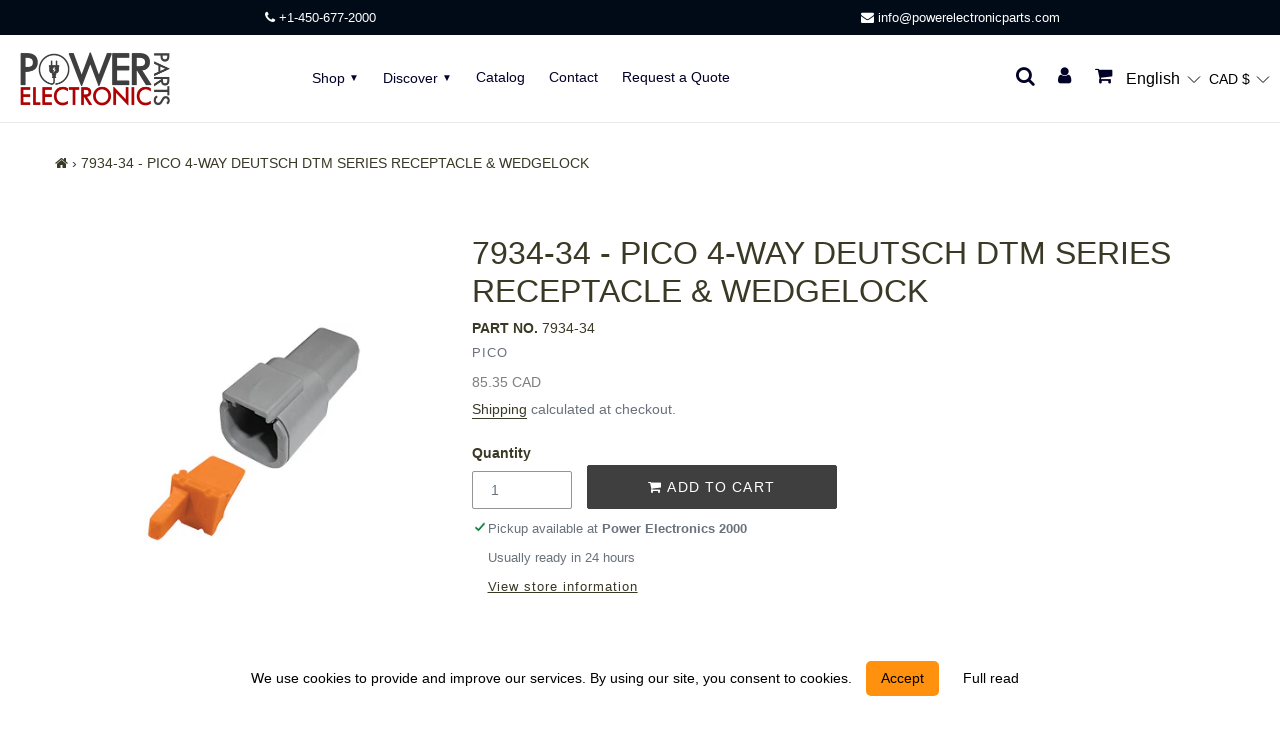

--- FILE ---
content_type: text/css
request_url: https://www.powerelectronicparts.com/cdn/shop/t/7/assets/custom.css?v=7394130536613301821707133346
body_size: 5075
content:
@font-face{font-family:Kufam;src:url(https://cdn.shopify.com/s/files/1/0635/3977/3694/files/Kufam-ExtraBold.woff2) format("woff2"),url(https://cdn.shopify.com/s/files/1/0635/3977/3694/files/Kufam-ExtraBold.woff) format("woff");font-weight:700;font-style:normal;font-display:swap}@font-face{font-family:Kufam;src:url(https://cdn.shopify.com/s/files/1/0635/3977/3694/files/Kufam-ExtraBoldItalic.woff2) format("woff2"),url(https://cdn.shopify.com/s/files/1/0635/3977/3694/files/Kufam-ExtraBoldItalic.woff) format("woff");font-weight:700;font-style:italic;font-display:swap}@font-face{font-family:Kufam;src:url(https://cdn.shopify.com/s/files/1/0635/3977/3694/files/Kufam-SemiBold.woff2) format("woff2"),url(https://cdn.shopify.com/s/files/1/0635/3977/3694/files/Kufam-SemiBold.woff) format("woff");font-weight:600;font-style:normal;font-display:swap}@font-face{font-family:Kufam;src:url(https://cdn.shopify.com/s/files/1/0635/3977/3694/files/Kufam-SemiBoldItalic.woff2) format("woff2"),url(https://cdn.shopify.com/s/files/1/0635/3977/3694/files/Kufam-SemiBoldItalic.woff) format("woff");font-weight:600;font-style:italic;font-display:swap}@font-face{font-family:GE Flow;src:url(https://cdn.shopify.com/s/files/1/0635/3977/3694/files/GEFlow-Bold.woff2) format("woff2"),url(https://cdn.shopify.com/s/files/1/0635/3977/3694/files/GEFlow-Bold.woff) format("woff");font-weight:700;font-style:normal;font-display:swap}@font-face{font-family:GE Flow;src:url(https://cdn.shopify.com/s/files/1/0635/3977/3694/files/GEFlow.woff2) format("woff2"),url(https://cdn.shopify.com/s/files/1/0635/3977/3694/files/GEFlow.woff) format("woff");font-weight:400;font-style:normal;font-display:swap}.cart-popup-wrapper{top:0}.currency-picker__wrapper select{-webkit-appearance:none;appearance:none;background:url(https://cdn.shopify.com/s/files/1/0635/3977/3694/files/arrow.svg?v=1648813573)!important;background-repeat:no-repeat!important;background-position:center right!important;padding-right:10px}.tooltipp .tooltiptext.add-to-wishlist{border-radius:2px}.product-hover-icon-container .btn{padding:10px;font-size:15px}a.btn.tooltiptext.add-to-wishlist{padding:8px}.btn--center{width:max-content!important}.ly-custom-dropdown-switcher.ly-is-open .ly-custom-dropdown-list{top:20px}html[lang=ar] .currency-picker__wrapper select{padding-right:18px}html[lang=ar] .product-hover-icon-container .add-to-wishlist{margin:0 5px}.tooltipp .product-hover-icon-container{background:transparent}.switcher-currency{margin-right:10px}.currency-picker__wrapper select{-webkit-appearance:none}.ly-arrow.ly-arrow-black.stroke{float:right;margin:.3em .2em}.site-header .site-nav--has-dropdown button:after{position:initial}.wishlist-container{max-width:1240px;margin:0 auto!important;display:grid;grid-template-columns:repeat(6,1fr);gap:15px}.wishlist-container .grid__item{padding-left:0}.wishlist-container .grid__item{width:100%}.logobardesktop2{overflow:hidden}a.btn.tooltiptext.add-to-wishlist.wishlist_mob{display:none}.site-header__icon .shopify-currency-form select,.mobile-nav .shopify-currency-form select{padding:10px 20px 10px 5px;border:none;background:url(https://cdn.shopify.com/s/files/1/0635/3977/3694/files/arrow.svg?v=1648813573)!important;background-repeat:no-repeat!important;background-position:right center!important}.shopify-currency-form select{appearance:none;-moz-appearance:none;-webkit-appearance:none}.shopify-currency-form select::-ms-expand{display:none}.site-header__icon .shopify-currency-form{margin-right:3px}.site-header__icon .shopify-currency-form select:focus{border:none;outline:none}[lang=ar] body,[lang=ar] p,[lang=ar] span{font-family:GE Flow!important}[lang=ar] .site-header__icon .shopify-currency-form{margin-right:15px}[lang=ar] .site-header__icon .shopify-currency-form select{padding:10px 20px 10px 5px}[lang=ar] .text-left{text-align:right!important}html[lang=ar] .slick-slider .slick-track,.slick-slider .slick-list{direction:ltr!important}[lang=ar] .h4.grid-view-item__title{font-family:Kufam;font-weight:700;line-height:24px}[lang=ar] .product-single__title{font-family:Kufam;font-weight:700}[lang=ar] .site-nav .site-nav__link{font-family:Kufam;font-weight:600}[lang=ar] h1,[lang=ar] .h1,[lang=ar] h2,[lang=ar] .h2,[lang=ar] h3,[lang=ar] .h3,[lang=ar] h4,[lang=ar] .h4,[lang=ar] h5,[lang=ar] .h5,[lang=ar] h6,[lang=ar] .h6,[lang=ar] .btn{font-family:Kufam!important;font-weight:600!important}span.money.shpbr{display:none}.mobile-nav .shopify-currency-form select:focus{border:none;outline:none}#shopify-section-header.both-fixed{position:fixed;z-index:9;top:0;left:0;right:0}@media screen and (max-width: 1400px){.site-header__account,.site-header__cart{padding:10px 8px}.site-header__icon .shopify-currency-form{margin-right:0}}@media screen and (max-width: 1200px){.wishlist-container{grid-template-columns:repeat(5,1fr)}}@media screen and (max-width: 1024px){.wishlist-container{grid-template-columns:repeat(4,1fr)}}@media screen and (min-width: 999px) and (max-width: 1332px){.site-header__icons.site-header__icons--plus{width:40%}}@media screen and (max-width: 822px){a.site-nav__label.site-nav__link.site-nav__link--main{padding:3px 0}}@media screen and (max-width: 768px){.wishlist-container{grid-template-columns:repeat(2,1fr)}.site-header__icons.site-header__icons--plus{width:25%}}@media screen and (max-width: 749px){[lang=ar] .ly-languages-switcher{margin:0 18px!important}.logo-bar__item{margin:0!important}body.menu-open{overflow:hidden}body{position:relative}body.menu-open:after{content:"";position:absolute;left:0;right:0;top:0;bottom:0;background:#00000080;z-index:1}body.menu-open .site-header__mobile-nav:after{content:"";position:absolute;left:0;right:0;top:0;bottom:0;background:#00000080;width:100%;display:inline-block}body.menu-open .site-header{border-bottom:1px solid rgba(0,0,0,.5)}button:focus{outline:none}html[lang=ar] .site-header__logo img{padding-right:10px}.mobile-nav{transform:none!important;position:relative}#PageContainer{transform:none!important}.mobile-logo-btn-wrapper{display:flex;align-items:center}.menu-close.js-menu-close{border:none;background:transparent}.mobile-nav-wrapper{transform:none!important;top:0!important;left:-100%!important;width:90%!important;bottom:0!important;overflow-x:hidden!important}.mobile-nav-wrapper.js-menu--is-open{left:0!important}.mobile-nav-wrapper .mobile-nav{width:100%;background:#fff}html[lang=ar] .mobile-nav-wrapper{left:auto!important;right:-100%!important}html[lang=ar] .mobile-nav-wrapper.js-menu--is-open{left:auto!important;right:0!important}.switcher-currency{position:absolute;bottom:-10px}.logo-bar__item{max-width:100%!important;box-shadow:#959da533 0 8px 24px}.logo-container .animation--fade-in{transition:opacity .1s ease-in-out!important}.mobile-nav-wrapper.js-menu--is-open{height:100vh!important;overflow:scroll;z-index:9999999999}.mobile-nav-wrapper:after{display:none!important}.mobile-nav-wrapper .mobile-nav__sublist-link:not(.mobile-nav__sublist-header){padding-left:50px}.mobile-nav__icon{transition:transform .3s ease-in-out}.is-menu-active .mobile-nav__icon{transform:rotate(90deg)}html[lang=ar] .is-menu-active .mobile-nav__icon{transform:rotate(270deg)}.mobile-nav__item .mobile-nav__table{display:none}.is-menu-active+.mobile-nav__dropdown{position:relative!important;right:auto!important;opacity:1!important;transition:none!important}.cart__continue-btn i.fa.fa-angle-left.fa-lg{transform:rotate(180deg)}a.btn.tooltiptext.add-to-wishlist.wishlist_mob:focus,a.btn.tooltiptext.add-to-wishlist.wishlist_mob.wishlist-active:focus,a.btn.tooltiptext.add-to-wishlist.wishlist_mob:hover,a.btn.tooltiptext.add-to-wishlist.wishlist_mob.wishlist-active:hover{transform:translate(0)!important}a.btn.tooltiptext.add-to-wishlist.wishlist_mob,a.btn.tooltiptext.add-to-wishlist.wishlist_mob.wishlist-active{position:absolute;top:0!important;right:0;width:30px;height:30px;padding:10px;display:flex;align-items:center;justify-content:center;z-index:1;background:transparent}a.btn.tooltiptext.add-to-wishlist.wishlist_mob .fa.fa-heart-o,a.btn.tooltiptext.add-to-wishlist.wishlist_mob .fa.fa-heart{font-size:18px;color:#d3d3d3;font-weight:900}}@media screen and (max-width: 749px){.mobile-nav .currency-picker__wrapper select{margin-left:4px}.product-hover-icon-container{transform:translateY(0)!important;visibility:visible!important;display:flex;justify-content:center}.tooltipp .product-hover-icon-container .btn{font-size:16px;padding:10px 15px}}@media screen and (max-width: 370px){.tooltipp .product-hover-icon-container .btn{font-size:14px;padding:8px}}html,body{overflow-x:hidden;-webkit-tap-highlight-color:transparent}.shopify-currency-form select{font-size:var(--font-size-base)}.site-nav--has-dropdown .site-nav__link--button:after{content:"\25bc";display:inline-block;transform:translateY(-2px);font-size:10px}.mobile-nav__link .mobile-nav__icon{padding-top:18px}.site-nav__child-link--parent{font-weight:700}.mobile-nav__dropdown{display:block}.mobile-nav__item{position:relative}.mobile-nav__icon{pointer-events:all;z-index:2;padding:0;font-weight:600;color:#000;width:52px;height:52px;display:flex;align-items:center;justify-content:center}.mobile-nav__icon.active-new{-webkit-transform:rotate(90deg);-ms-transform:rotate(90deg);transform:rotate(90deg)}.site-header__logout{margin:0 10px;font-size:23px;color:#000!important}.ly-custom-dropdown-list>li{padding:8px 0 8px 8px!important}html[lang=fr] .site-nav{display:flex;align-items:center;justify-content:center;flex-wrap:wrap}html[lang=fr] .site-nav a{padding:3px 8px}.is-active+.mobile-nav__dropdown{display:block;opacity:1;position:relative;right:0}.mobile-nav .ly-languages-switcher .ly-custom-dropdown-current{padding-left:0!important}.mobile-nav .shopify-currency-form select{padding:0 20px 0 10px}.mobile-nav .ly-breakpoint-2{padding:5px 30px}.mobile-nav .ly-languages-switcher .ly-custom-dropdown-current-inner-text{margin-left:0}.mobile-nav .ly-custom-dropdown-list>li{padding:16px 0 8px!important}#MobileNav.mobile-nav:not(.site-header__drawer){top:0%!important}.logo-bar.slick-slider .logo-bar__item{margin:0 auto;display:flex!important;align-items:center;justify-content:center;aspect-ratio:1/1;box-shadow:none}.slick-slider.grid--flush-bottom{overflow-x:hidden}.ly-breakpoint-2{display:block!important;font-size:16px!important}.ly-languages-switcher .ly-custom-dropdown-current{display:flex;align-items:center}.product-hover-icon-container .tooltip-addtocart button.btn:hover{background:#4e4e4e}.logo-bar{max-width:980px;margin:auto}.site-header__search-toggle{padding-right:0}.tooltipp .product-hover-icon-container{position:absolute!important}#SPAN_1.rotate-badge{height:80px;width:80px;border-radius:50%;display:flex;align-items:center;justify-content:center}#SPAN_1.rotate-badge:before,#SPAN_1.rotate-badge:after{display:none}.product-single__photos .rotate-badge p{transform:none;-webkit-transform:none}.social-sharing{gap:8px}.social-sharing .btn--share{padding:0;margin:0;border:none}.social-sharing .share-title{display:none}.social-sharing .social-icon{font-size:18px;font-family:FontAwesome;font-style:normal;display:flex;justify-content:center;align-items:center;width:40px;height:40px;border-radius:50%;text-align:center;margin:0;color:#888;border:2px solid #ebeef0;transition:all .3s}.social-sharing .social-icon.fa-facebook:hover{background:#4c69a2;border-color:#4c69a2;color:#fff}.social-sharing .social-icon.fa-twitter:hover{background:#43a4e2;border-color:#43a4e2;color:#fff}.social-sharing .social-icon.fa-pinterest:hover{background:#cb2027;border-color:#cb2027;color:#fff}.social-sharing .social-icon.fa-whatsapp:hover{background:#25d366;border-color:#25d366;color:#fff}.social-sharing .social-icon:before{margin:0}.grid--blog .grid__item{padding-left:40px}.grid__item .article__grid-image-wrapper,.grid__item .article__grid-image-wrapper .article__grid-image{object-fit:cover;aspect-ratio:1/1;max-width:100%!important}.grid__item .article__title{font-size:20px}.grid__item .article__title,.article__link .article__title-featured{margin:18px 0 10px;padding:0}.grid__item .article__grid-meta{padding:0}.grid__item .article__meta-buttons li,.grid__item .article__grid-meta .list--inline>li{margin:0}.blog-filter .select-group select{width:100%}.sale.icn,.new.icn{right:0}.product-template__container .product-single__thumbnails{margin-left:0}.site-header__bars.site-header__icon.site-header__menu.mobile-nav--closeicon.mobile-nav--close{padding:0;width:52px;height:52px;display:flex;align-items:center;justify-content:center}.site-header__icon .shopify-currency-form select{margin-right:5px}.section-header a#customer_logout_link{border-bottom-color:#3e3e3e;padding:4px 12px;background:#3e3e3e;color:#fff;border-radius:2px;display:inline-block;margin-top:10px;margin-bottom:12px}@media screen and (min-width: 1441px){.template-product #SPAN_1{left:20%}}@media screen and (min-width: 1920px){.template-product #SPAN_1{left:25%}}@media screen and (min-width: 2160px){.template-product #SPAN_1{left:28%}}@media (min-width: 1025px) and (max-width: 1440px){html[lang=fr] .site-nav a,html[lang=fr] .site-header__logout,html[lang=fr] .ly-breakpoint-2,html[lang=fr] .shopify-currency-form select{font-size:15px!important}html[lang=fr] .ly-custom-dropdown-current,html[lang=fr] .site-header__account,html[lang=fr] .site-header__cart,html[lang=fr] .site-header__search-toggle{padding-right:0!important}html[lang=fr] .site-header__account{padding-left:0;padding-right:2px!important}html[lang=fr] .site-header__cart-count{right:-2px}html[lang=fr] .site-header__logout{margin:0 5px 0 0}}@media screen and (max-width: 992px){.site-header__icons-wrapper{flex-wrap:wrap}a.site-nav__label.site-nav__link.site-nav__link--main{padding:3px 8px}.site-header__logo img{width:100%}.grid__item.desktop-clickable{padding-left:30px}html[lang=fr] a.site-nav__label.site-nav__link.site-nav__link--main{padding:3px 7px;font-size:15px}}@media screen and (max-width: 768px){.grid__item .article__title{font-size:20px}.grid--blog .grid__item{padding-left:20px}.icn.sale,.icn.new{top:0;width:40px;height:40px;display:flex;align-items:center;justify-content:center;font-size:14px}#SPAN_1.rotate-badge{height:50px;width:50px}#SPAN_1.rotate-badge p{font-size:16px!important}}@media screen and (max-width: 749px){.site-header__icons-wrapper .ly-breakpoint-2{display:none!important}.ly-breakpoint-2{padding:0 17px}.tooltipp .product-hover-icon-container{position:relative!important}}@media screen and (max-width: 576px){.index-section .grid{margin-left:0}.site-header__icons-wrapper{flex-wrap:nowrap}.ssw-link-fave-menu{position:relative;top:0}.grid__item .article__title{font-size:18px;line-height:24px}.ly-custom-dropdown-list>li{padding:20px 0 8px 8px!important}.site-header__logout{margin:0 0 0 10px}.template-product .page-width,.template-collection .page-width{padding-left:30px;padding-right:30px}.template-product .site-footer__content,.template-collection .site-footer__content{padding:0}.template-product #SPAN_1{left:0;top:0}.template-collection .grid--view-items{overflow:visible}.icn.sale,.icn.new{top:-7px;width:36px;height:36px;font-size:12px}.section-header a#customer_logout_link{margin-top:5px}}@media screen and (max-width: 375px){.site-header__logo img{max-width:120px!important}.site-header__icon{padding-right:0!important}.site-header__account{padding-right:4px!important}.site-header__icon i{width:18px}.site-header__icon.site-header__cart.tdf_cart_icon{padding-right:7px!important}}html[lang=fr] .icn{font-size:12px;width:60px;height:60px;padding:0 2px;line-height:60px}.newsletter-section.omnisend-newsletter-section{padding-top:0}.omnisend-newsletter-section .omnisend-newsletter__form{max-width:500px;margin:auto}.omnisend-newsletter-section .omnisend-newsletter__form .input-group{display:block}.omnisend-newsletter-section .omnisend-newsletter__form .input-group input{width:100%;min-height:42px}.omnisend-newsletter-section .omnisend-newsletter__form .input-group input[type=email]{grid-column:1/-1}.omnisend-newsletter-section .omnisend-newsletter__form .fields__wrapper{display:grid;grid-template-columns:1fr 1fr;gap:15px}@media screen and (max-width: 576px){.omnisend-newsletter-section .omnisend-newsletter__form .fields__wrapper{grid-template-columns:1fr;gap:12px}.omnisend-newsletter-section .omnisend-newsletter__form .input-group input[type=email]{margin-bottom:12px}#shopify-section-header.both-fixed{z-index:9999999999}}@media (min-width: 768px){.collection-filters .col-md-6{-webkit-box-flex:0;flex:0 0 50%;max-width:50%}}.collection-filters .col,.collection-filters .col-1,.collection-filters .col-10,.collection-filters .col-11,.collection-filters .col-12,.collection-filters .col-2,.collection-filters .col-3,.collection-filters .col-4,.collection-filters .col-5,.collection-filters .col-6,.collection-filters .col-7,.collection-filters .col-8,.collection-filters .col-9,.collection-filters .col-auto,.collection-filters .col-lg,.collection-filters .col-lg-1,.collection-filters .col-lg-10,.collection-filters .col-lg-11,.collection-filters .col-lg-12,.collection-filters .col-lg-2,.collection-filters .col-lg-3,.collection-filters .col-lg-4,.collection-filters .col-lg-5,.collection-filters .col-lg-6,.collection-filters .col-lg-7,.collection-filters .col-lg-8,.collection-filters .col-lg-9,.collection-filters .col-lg-auto,.collection-filters .col-md,.collection-filters .col-md-1,.collection-filters .col-md-10,.collection-filters .col-md-11,.collection-filters .col-md-12,.collection-filters .col-md-2,.collection-filters .col-md-3,.collection-filters .col-md-4,.collection-filters .col-md-5,.collection-filters .col-md-6,.collection-filters .col-md-7,.collection-filters .col-md-8,.collection-filters .col-md-9,.collection-filters .col-md-auto,.collection-filters .col-sm,.collection-filters .col-sm-1,.collection-filters .col-sm-10,.collection-filters .col-sm-11,.collection-filters .col-sm-12,.collection-filters .col-sm-2,.collection-filters .col-sm-3,.collection-filters .col-sm-4,.collection-filters .col-sm-5,.collection-filters .col-sm-6,.collection-filters .col-sm-7,.collection-filters .col-sm-8,.collection-filters .col-sm-9,.collection-filters .col-sm-auto,.collection-filters .col-xl,.collection-filters .col-xl-1,.collection-filters .col-xl-10,.collection-filters .col-xl-11,.collection-filters .col-xl-12,.collection-filters .col-xl-2,.collection-filters .col-xl-3,.collection-filters .col-xl-4,.collection-filters .col-xl-5,.collection-filters .col-xl-6,.collection-filters .col-xl-7,.collection-filters .col-xl-8,.collection-filters .col-xl-9,.collection-filters .col-xl-auto{position:relative;width:100%;min-height:1px}.collection-filters .custom-font,.collection-filters .h1,.collection-filters .h2,.collection-filters .h3,.collection-filters .h4,.collection-filters .h5,.collection-filters .h6,.collection-filters .header-font,.collection-filters h1,.collection-filters h2,.collection-filters h3,.collection-filters h4,.collection-filters h5,.collection-filters h6{display:block;font-weight:400!important;font-style:normal!important;margin:0 0 .5em!important;line-height:1.4!important}.collection-filters h4,.collection-filters .h4{font-size:16px}.collection-filters .list-group-item{font-size:15px}.collection-filters .form-row{display:flex;flex-wrap:wrap;margin-right:-5px;margin-left:-5px;margin-top:10%}.collection-filters .form-row>.col,.collection-filters .form-row>[class*=col-]{padding-right:5px;padding-left:5px}.collection-filters .form-group{margin-bottom:1rem}.collection-filters .list-group{display:flex;flex-direction:column;padding-left:0;border-radius:.25rem}.collection-filters dl,.collection-filters ol,.collection-filters ul{margin-top:0}.collection-filters ul{list-style-type:disc;margin-block-start:1em;margin-block-end:1em;margin-inline-start:0px;margin-inline-end:0px;padding-inline-start:40px}.collection-filters .list-group-item:first-child{border-top-left-radius:inherit;border-top-right-radius:inherit}.collection-filters .list-group-item{position:relative;display:block;padding-bottom:15px;color:#212529;text-decoration:none;background-color:#fff}.collection-filters li{text-align:-webkit-match-parent}.collection-filters .form-check-input[type=checkbox]{border-radius:.25em}.collection-filters .me-1{margin-right:.25rem!important}.collection-filters .form-check-input{height:1em;margin-top:.25em;vertical-align:top;background-color:#fff;background-repeat:no-repeat;background-position:center;background-size:contain;border:1px solid rgba(0,0,0,.25)}.collection-filters button,.collection-filters input,.collection-filters optgroup,.collection-filters select,.collection-filters textarea{margin:0;font-family:inherit;font-size:inherit;line-height:inherit}.collection-filters input[type=checkbox i]{cursor:default;padding:initial}.collection-filters .toggle-sign{cursor:pointer}.collection-filters .filter-container{margin-left:5px}.dashb .save2{display:none}#wholesale-form{margin-bottom:25px;display:inline-block}form#currency_form select{border:0px!important}.template-collection .main-page__grid{display:flex;align-items:start}.template-collection .main-page__grid .main-product-items__wrapper{width:100%}.site-header .account__main-wrapper{position:relative}.site-header .account__main-wrapper .account-wrapper{display:flex;align-items:start;flex-direction:column;gap:7px;position:absolute;left:0;z-index:1;background:#fff;border:1px solid var(--color-border);padding:10px 15px;display:none}.site-header .account__main-wrapper:hover .account-wrapper{display:flex}.site-header .account__main-wrapper .account-wrapper>a{text-transform:uppercase;font-size:14px}@media screen and (max-width: 768px){.site-header .account__main-wrapper .account-wrapper{left:-20px}}.soundest-form-background-image-open-holder{z-index:5!important}.filter-container.filter-buttons__container .btn_container>div{position:static;float:none}.filter-container.filter-buttons__container .btn_container .clear_div .filter-btn{text-transform:uppercase;letter-spacing:normal;color:#000;margin:0}.filter-container.filter-buttons__container{margin:20px 0 0}.filter-container.filter-buttons__container .btn_container{width:100%!important;display:flex;flex-direction:row-reverse;align-items:center;justify-content:space-between;padding-right:15px}.filter-container.filter-buttons__container .filter-submit{background:transparent;color:#000!important;text-transform:uppercase;box-shadow:none;font-weight:400;border:1px solid #000;border-radius:2px;padding:2px 4px}.collection-filters .form-row{justify-content:space-between}.collection-filters .filter__custom-text{margin-top:10px}.collection-filters .toggle-sign__wrapper{max-width:30px!important}.collection-filters .filter-name{max-width:initial!important}.collection-filters .filter_simple{pointer-events:none;font-weight:900;color:#000}.stic-cart .feature-row__image{max-height:85px}.faq-individual.open-state .faq-answer{display:block}.sidebar-widget .product_list_widget li img{float:none}.product_list_widget li a{display:flex;align-items:start}.widget__product-data .product-title{margin-bottom:5px}.sticky-collection-sidebar.grid__item{z-index:2!important}#wrap-to-adddd.stic-cart{display:grid!important;align-items:center;grid-template-columns:80px auto auto auto}#wrap-to-adddd.stic-cart>div{display:block;float:none!important;height:auto!important;transform:none!important;width:100%!important;max-width:100%}#wrap-to-adddd.stic-cart .product-single__photo{padding-bottom:0}#wrap-to-adddd .grid__item .product-form__item{padding:20px 0 20px 10px!important}#wrap-to-adddd .grid__item:nth-child(4){padding-left:0}.site-header__search.site-header__icon{display:none}.site-header__search-toggle{display:block}.search-bar__table{display:flex;align-items:center;justify-content:space-between;max-width:95%;margin-left:auto;margin-right:auto}.search-bar__table .search-bar__form-wrapper{width:100%}.search-bar__table .search-bar__form-wrapper .search__input.search-bar__input{border:2px solid #000!important;border-radius:5px!important;outline:none;font-size:16px;padding-right:35px!important}.search-bar__table .search-bar__close{padding-right:0}.ssw-stars>i{color:#000}.site-header__icon .fa-search:before{font-size:20px}.search-bar.drawer{overflow:visible;z-index:99999999999}.search-bar__table .search-results{top:100%!important;margin-top:10px;width:100%}.search-bar__table .search-results .title{width:auto}.collection-filters .form-row{display:grid;grid-template-columns:1fr 30px}.collection-filters .form-row>div:first-child{width:100%;max-width:100%}.collection-filters .filter-container{grid-column:1/-1}.collection-filters .form-row .toggle-sign__wrapper{display:flex;align-items:center;justify-content:center;margin-bottom:8px}.collection-filters .form-row .toggle-sign__wrapper .toggle-sign{width:100%;height:100%;display:flex;align-items:center;justify-content:center}.collection-filters .form-row .toggle-sign__wrapper .toggle-sign.toggle-filter__show{font-size:0}.collection-filters .form-row .toggle-sign__wrapper .toggle-sign.toggle-filter__show:before{content:"";position:absolute;top:50%;left:50%;transform:translate(-50%,-50%);width:8px;height:2px;background:#000;opacity:1}.collection-filters .all_filters .form-row:first-child{margin-top:20px}.collection-filters .list-group{margin-top:8px}.collection-filters .all_filters .form-row{margin-top:5px}.bottom-text{text-align:center;padding-top:15px;color:#69727b}@media screen and (max-width: 1024px){.filter-container.filter-buttons__container .btn_container>div{width:100%;text-align:center}.filter-container.filter-buttons__container .btn_container{flex-direction:column-reverse;gap:10px}}@media screen and (max-width: 576px){.collection-filters .form-row{margin-top:20px}.collection-filters .sidebar-col{padding-bottom:40px}.collection-filters .filter_btn{padding:2px 10px;border:1px solid #000;font-weight:900;color:#000}.filter-container.filter-buttons__container .btn_container>div{text-align:left}.filter-container.filter-buttons__container .btn_container .clear_div .filter-btn{text-align:right}.filter-container.filter-buttons__container .btn_container{flex-direction:row-reverse;gap:0}#wrap-to-adddd.stic-cart{grid-template-columns:60px auto auto auto}#wrap-to-adddd.stic-cart>div{padding-left:0}.site-header__icon.site-header__search-toggle{overflow:visible;padding-right:2px!important}.search-bar__table .search-results .title{max-width:80%}}@media screen and (max-width: 320px){#wrap-to-adddd.stic-cart .money.price-item{font-size:13px}}.showboth.sidebar-widget #scroll-bar-coll span.label.count{display:none}div#more img{display:block;max-width:100%;border:0 none;animation:pulse-fade .4s infinite linear}div#more .splash-screen__loader{max-width:100px;margin:0 auto}div#more{text-align:center}.main-page__grid.items-aligned .grid-view-item__link,.product-recommendations__inner.items-aligned .grid-view-item__link{position:relative}.main-page__grid.items-aligned .grid-view-item__link img,.product-recommendations__inner.items-aligned .grid-view-item__link img{position:absolute;height:100%;width:100%;object-fit:contain!important}@media only screen and (min-width: 750px){.product-form__item--payment-button .product-form__cart-submit{max-width:250px;margin-left:15px}.product-template__container .product-featured-img{top:50%!important;left:50%!important;transform:translate(-50%,-50%)!important}.shipping-bar .grid__item.one-half{display:inline-block;width:50%!important}}div .imgalign{text-align:center!important}div .imgalign>div>div{padding-top:40%!important}div .imgalign>div>div img.feature-row__image{margin:auto;top:0;bottom:0;left:0;right:0;max-width:80%!important;object-fit:contain;max-height:100%!important}.shipping-bar .tst.grid__item.one-third.one-half{display:none}.contact-form .grid--half-gutters .grid__item.medium-up--one-half:nth-child(3){padding-left:0}.shipping-bar .grid__item.one-half{display:inline-block;width:50%!important}@media screen and (max-width: 424px){.shipping-bar .grid__item.one-half p{font-size:11px}}@media screen and (max-width: 999px){.ly-switcher-wrapper.ly-breakpoint-1.fixed.bottom_right,.ly-switcher-wrapper.ly-breakpoint-1.custom.ly-custom.ly-is-transparent{display:none!important}}.flexBox.atc-qty_hide .product-form__item--quantity,.flexBox.atc-qty_hide .product-form__item--submit{display:none}.osf_form_field button.osf_submit_button{color:#fff}div#bis-app button.osf_float_button,.product__price.hide-price-for-sold .price__regular,.product__price.hide-price-for-sold .price__sale,.product__price.hide-price-for-sold .price__unit,p.osf_response span.osf_message{display:none}button#req_btn{background:#212b36;padding:10px 18px;border-radius:4px;font-size:14px;line-height:normal;border:1px solid #212b36}button#req_btn:hover{background:#3e3e3e;border:1px solid #3e3e3e;color:#fff;border-radius:4px}.request_form-wrapper{width:100vw;height:100vh;overflow-y:auto;position:fixed;left:0;top:0;display:flex;align-items:center;justify-content:center;flex-flow:column;z-index:99999}.request_form-wrapper .for-overlay{position:fixed;width:100vw;height:100vh;left:0;top:0;z-index:0;background:#00000080}.request_form-wrapper .r-form-content{padding:20px;display:flex;flex-direction:column;border-radius:.3rem;background:#fff;color:#000;margin:auto;max-width:460px;width:96%;position:relative;z-index:2}.close_btn_wrap span.close_form{position:absolute;right:20px;top:16px;font-weight:700;font-size:16px;cursor:pointer}.close_btn_wrap span.close_form:hover{opacity:.5}.request_form-wrapper form .grid.grid--half-gutters{margin:0;padding:0}.request_form-wrapper form .grid__item.medium-up--one-half{min-width:100%;padding:0}.request_form-wrapper form label{display:none}.request_form-wrapper input:not([type=submit]),.request_form-wrapper textarea{padding:8px 15px;border:1px solid #949494;background-color:#fff;color:#000;max-width:100%;line-height:1.2;width:100%;outline:0;border-radius:4px;margin-top:10px;font-size:14px}.request_form-wrapper textarea{height:100px}.request_form-wrapper textarea::placeholder{color:#999!important;display:block!important;opacity:1!important}.request_form-wrapper textarea::-webkit-input-placeholder{color:#999!important;display:block!important;opacity:1!important}.request_form-wrapper textarea:-moz-placeholder{color:#999;display:block;opacity:1}.request_form-wrapper textarea::-ms-input-placeholder{color:#999!important;display:block!important;opacity:1!important}.request_form-wrapper input.btn{color:#fff;background:#212b36;border-radius:4px;width:100%;outline:0;border:0;padding:10px;display:flex;align-items:center;justify-content:center;font-size:14px;margin-top:10px}
/*# sourceMappingURL=/cdn/shop/t/7/assets/custom.css.map?v=7394130536613301821707133346 */


--- FILE ---
content_type: text/javascript
request_url: https://www.powerelectronicparts.com/cdn/shop/t/7/assets/script.js?v=151325922269516688771706185216
body_size: -370
content:
$(document).ready(function(){const subMenuBtn=document.querySelectorAll("button.btn--link.parent-menu.js-toggle-submenu.mobile-nav__link");subMenuBtn&&subMenuBtn.forEach(btn=>{btn.addEventListener("click",event=>{$("button.btn--link.parent-menu.js-toggle-submenu.mobile-nav__link").removeClass("is-active"),event.target.classList.contains("mobile-clickable-new")||(event.target.classList.contains("is-menu-active")?event.target.classList.remove("is-menu-active"):event.target.classList.add("is-menu-active"))})});const subMenuBtn2=document.querySelectorAll(".mobile-first-menu-link ");subMenuBtn2&&subMenuBtn2.forEach(btn=>{btn.addEventListener("click",event=>{event.target.classList.toggle("active-new"),$(event.target).next("button.btn--link.parent-menu.js-toggle-submenu.mobile-nav__link").toggleClass("is-menu-active"),$("button.btn--link.parent-menu.js-toggle-submenu.mobile-nav__link").removeClass("is-active")})}),$(".mobile-nav__sublist-link").click(function(){$(this).toggleClass("is-active")}),$(".mobile-subnav-icon").click(function(){$(this).toggleClass("active-new"),$(this).next().toggleClass("is-active")})});
//# sourceMappingURL=/cdn/shop/t/7/assets/script.js.map?v=151325922269516688771706185216


--- FILE ---
content_type: image/svg+xml
request_url: https://cdn.shopify.com/s/files/1/0635/3977/3694/files/arrow.svg?v=1648813573
body_size: -648
content:
<svg xmlns="http://www.w3.org/2000/svg" viewBox="0 0 14.0 14.0" height="14.0px" width="14.0px" style="">
          <path d="M1 4.5 L7.0 10.5 L13.0 4.5" fill="transparent" stroke="#000" stroke-width="1px"></path>
        </svg>

--- FILE ---
content_type: text/javascript
request_url: https://www.powerelectronicparts.com/cdn/shop/t/7/assets/vendor-website.js?v=45391209507241513431706185216
body_size: 73591
content:
function testAnim(e){$("#bounce").removeClass().addClass(e+" animated disable-conversion").one("webkitAnimationEnd mozAnimationEnd MSAnimationEnd oanimationend animationend",function(){$(this).removeClass()})}(function(e,t,i){var n=window.matchMedia;typeof module!="undefined"&&module.exports?module.exports=i(n):typeof define=="function"&&define.amd?define(function(){return t[e]=i(n)}):t[e]=i(n)})("enquire",this,function(n){"use strict";function o(e2,t2){for(var i=0,n2=e2.length;i<n2&&t2(e2[i],i)!==!1;i++);}function r(e2){return typeof e2=="function"}function t(e2){(this.options=e2).deferSetup||this.setup()}function s(e2,t2){this.query=e2,this.isUnconditional=t2,this.handlers=[],this.mql=n(e2);var i=this;this.listener=function(e3){i.mql=e3,i.assess()},this.mql.addListener(this.listener)}function e(){if(!n)throw new Error("matchMedia not present, legacy browsers require a polyfill");this.queries={},this.browserIsIncapable=!n("only all").matches}return t.prototype={setup:function(){this.options.setup&&this.options.setup(),this.initialised=!0},on:function(){this.initialised||this.setup(),this.options.match&&this.options.match()},off:function(){this.options.unmatch&&this.options.unmatch()},destroy:function(){this.options.destroy?this.options.destroy():this.off()},equals:function(e2){return this.options===e2||this.options.match===e2}},s.prototype={addHandler:function(e2){e2=new t(e2),this.handlers.push(e2),this.matches()&&e2.on()},removeHandler:function(i){var n2=this.handlers;o(n2,function(e2,t2){return e2.equals(i)?(e2.destroy(),!n2.splice(t2,1)):void 0})},matches:function(){return this.mql.matches||this.isUnconditional},clear:function(){o(this.handlers,function(e2){e2.destroy()}),this.mql.removeListener(this.listener),this.handlers.length=0},assess:function(){var t2=this.matches()?"on":"off";o(this.handlers,function(e2){e2[t2]()})}},e.prototype={register:function(t2,e2,i){var n2=this.queries,i=i&&this.browserIsIncapable;return n2[t2]||(n2[t2]=new s(t2,i)),r(e2)&&(e2={match:e2}),Object.prototype.toString.apply(e2)==="[object Array]"||(e2=[e2]),o(e2,function(e3){r(e3)&&(e3={match:e3}),n2[t2].addHandler(e3)}),this},unregister:function(e2,t2){var i=this.queries[e2];return i&&(t2?i.removeHandler(t2):(i.clear(),delete this.queries[e2])),this}},new e}),function(e,t){typeof module=="object"&&typeof module.exports=="object"?module.exports=e.document?t(e,!0):function(e2){if(!e2.document)throw new Error("jQuery requires a window with a document");return t(e2)}:t(e)}(typeof window!="undefined"?window:this,function(k,e){function a(e2){var t2=!!e2&&"length"in e2&&e2.length,i2=J.type(e2);return i2!=="function"&&!J.isWindow(e2)&&(i2==="array"||t2===0||typeof t2=="number"&&0<t2&&t2-1 in e2)}function t(e2,i2,n2){if(J.isFunction(i2))return J.grep(e2,function(e3,t2){return!!i2.call(e3,t2,e3)!==n2});if(i2.nodeType)return J.grep(e2,function(e3){return e3===i2!==n2});if(typeof i2=="string"){if(ae.test(i2))return J.filter(i2,e2,n2);i2=J.filter(i2,e2)}return J.grep(e2,function(e3){return-1<V.call(i2,e3)!==n2})}function i(e2,t2){for(;(e2=e2[t2])&&e2.nodeType!==1;);return e2}function n(){R.removeEventListener("DOMContentLoaded",n),k.removeEventListener("load",n),J.ready()}function o(){this.expando=J.expando+o.uid++}function l(e2,t2,i2){var n2;if(i2===void 0&&e2.nodeType===1)if(n2="data-"+t2.replace(we,"-$&").toLowerCase(),typeof(i2=e2.getAttribute(n2))=="string"){try{i2=i2==="true"||i2!=="false"&&(i2==="null"?null:+i2+""===i2?+i2:ye.test(i2)?J.parseJSON(i2):i2)}catch(e3){}ve.set(e2,t2,i2)}else i2=void 0;return i2}function c(e2,t2,i2,n2){var o2,r2=1,s2=20,a2=n2?function(){return n2.cur()}:function(){return J.css(e2,t2,"")},l2=a2(),c2=i2&&i2[3]||(J.cssNumber[t2]?"":"px"),d2=(J.cssNumber[t2]||c2!=="px"&&+l2)&&ke.exec(J.css(e2,t2));if(d2&&d2[3]!==c2)for(c2=c2||d2[3],i2=i2||[],d2=+l2||1;d2/=r2=r2||".5",J.style(e2,t2,d2+c2),r2!==(r2=a2()/l2)&&r2!==1&&--s2;);return i2&&(d2=+d2||+l2||0,o2=i2[1]?d2+(i2[1]+1)*i2[2]:+i2[2],n2&&(n2.unit=c2,n2.start=d2,n2.end=o2)),o2}function m(e2,t2){var i2=e2.getElementsByTagName!==void 0?e2.getElementsByTagName(t2||"*"):e2.querySelectorAll!==void 0?e2.querySelectorAll(t2||"*"):[];return t2===void 0||t2&&J.nodeName(e2,t2)?J.merge([e2],i2):i2}function f(e2,t2){for(var i2=0,n2=e2.length;i2<n2;i2++)ge.set(e2[i2],"globalEval",!t2||ge.get(t2[i2],"globalEval"))}function g(e2,t2,i2,n2,o2){for(var r2,s2,a2,l2,c2,d2=t2.createDocumentFragment(),u2=[],p2=0,h2=e2.length;p2<h2;p2++)if((r2=e2[p2])||r2===0)if(J.type(r2)==="object")J.merge(u2,r2.nodeType?[r2]:r2);else if(Pe.test(r2)){for(s2=s2||d2.appendChild(t2.createElement("div")),a2=(xe.exec(r2)||["",""])[1].toLowerCase(),a2=_e[a2]||_e._default,s2.innerHTML=a2[1]+J.htmlPrefilter(r2)+a2[2],c2=a2[0];c2--;)s2=s2.lastChild;J.merge(u2,s2.childNodes),(s2=d2.firstChild).textContent=""}else u2.push(t2.createTextNode(r2));for(d2.textContent="",p2=0;r2=u2[p2++];)if(n2&&-1<J.inArray(r2,n2))o2&&o2.push(r2);else if(l2=J.contains(r2.ownerDocument,r2),s2=m(d2.appendChild(r2),"script"),l2&&f(s2),i2)for(c2=0;r2=s2[c2++];)Se.test(r2.type||"")&&i2.push(r2);return d2}function r(){return!0}function d(){return!1}function s(){try{return R.activeElement}catch(e2){}}function u(e2,t2,i2,n2,o2,r2){var s2,a2;if(typeof t2=="object"){for(a2 in typeof i2!="string"&&(n2=n2||i2,i2=void 0),t2)u(e2,a2,i2,n2,t2[a2],r2);return e2}if(n2==null&&o2==null?(o2=i2,n2=i2=void 0):o2==null&&(typeof i2=="string"?(o2=n2,n2=void 0):(o2=n2,n2=i2,i2=void 0)),o2===!1)o2=d;else if(!o2)return e2;return r2===1&&(s2=o2,(o2=function(e3){return J().off(e3),s2.apply(this,arguments)}).guid=s2.guid||(s2.guid=J.guid++)),e2.each(function(){J.event.add(this,t2,o2,n2,i2)})}function p(e2,t2){return J.nodeName(e2,"table")&&J.nodeName(t2.nodeType!==11?t2:t2.firstChild,"tr")?e2.getElementsByTagName("tbody")[0]||e2.appendChild(e2.ownerDocument.createElement("tbody")):e2}function v(e2){return e2.type=(e2.getAttribute("type")!==null)+"/"+e2.type,e2}function y(e2){var t2=De.exec(e2.type);return t2?e2.type=t2[1]:e2.removeAttribute("type"),e2}function h(e2,t2){var i2,n2,o2,r2,s2,a2;if(t2.nodeType===1){if(ge.hasData(e2)&&(r2=ge.access(e2),s2=ge.set(t2,r2),a2=r2.events))for(o2 in delete s2.handle,s2.events={},a2)for(i2=0,n2=a2[o2].length;i2<n2;i2++)J.event.add(t2,o2,a2[o2][i2]);ve.hasData(e2)&&(e2=ve.access(e2),e2=J.extend({},e2),ve.set(t2,e2))}}function w(i2,n2,o2,r2){n2=U.apply([],n2);var e2,t2,s2,a2,l2,c2,d2=0,u2=i2.length,p2=u2-1,h2=n2[0],f2=J.isFunction(h2);if(f2||1<u2&&typeof h2=="string"&&!K.checkClone&&Le.test(h2))return i2.each(function(e3){var t3=i2.eq(e3);f2&&(n2[0]=h2.call(this,e3,t3.html())),w(t3,n2,o2,r2)});if(u2&&(t2=(e2=g(n2,i2[0].ownerDocument,!1,i2,r2)).firstChild,e2.childNodes.length===1&&(e2=t2),t2||r2)){for(a2=(s2=J.map(m(e2,"script"),v)).length;d2<u2;d2++)l2=e2,d2!==p2&&(l2=J.clone(l2,!0,!0),a2&&J.merge(s2,m(l2,"script"))),o2.call(i2[d2],l2,d2);if(a2)for(c2=s2[s2.length-1].ownerDocument,J.map(s2,y),d2=0;d2<a2;d2++)l2=s2[d2],Se.test(l2.type||"")&&!ge.access(l2,"globalEval")&&J.contains(c2,l2)&&(l2.src?J._evalUrl&&J._evalUrl(l2.src):J.globalEval(l2.textContent.replace(Ne,"")))}return i2}function b(e2,t2,i2){for(var n2,o2=t2?J.filter(t2,e2):e2,r2=0;(n2=o2[r2])!=null;r2++)i2||n2.nodeType!==1||J.cleanData(m(n2)),n2.parentNode&&(i2&&J.contains(n2.ownerDocument,n2)&&f(m(n2,"script")),n2.parentNode.removeChild(n2));return e2}function $2(e2,t2){return e2=J(t2.createElement(e2)).appendTo(t2.body),t2=J.css(e2[0],"display"),e2.detach(),t2}function C(e2){var t2=R,i2=Ue[e2];return i2||((i2=$2(e2,t2))!=="none"&&i2||((t2=(Me=(Me||J("<iframe frameborder='0' width='0' height='0'/>")).appendTo(t2.documentElement))[0].contentDocument).write(),t2.close(),i2=$2(e2,t2),Me.detach()),Ue[e2]=i2),i2}function T(e2,t2,i2){var n2,o2,r2=e2.style;return(o2=(i2=i2||Qe(e2))?i2.getPropertyValue(t2)||i2[t2]:void 0)!==""&&o2!==void 0||J.contains(e2.ownerDocument,e2)||(o2=J.style(e2,t2)),i2&&!K.pixelMarginRight()&&Ve.test(o2)&&Xe.test(t2)&&(n2=r2.width,e2=r2.minWidth,t2=r2.maxWidth,r2.minWidth=r2.maxWidth=r2.width=o2,o2=i2.width,r2.width=n2,r2.minWidth=e2,r2.maxWidth=t2),o2!==void 0?o2+"":o2}function x(e2,t2){return{get:function(){return e2()?void delete this.get:(this.get=t2).apply(this,arguments)}}}function S(e2){if(e2 in tt)return e2;for(var t2=e2[0].toUpperCase()+e2.slice(1),i2=et.length;i2--;)if((e2=et[i2]+t2)in tt)return e2}function _2(e2,t2,i2){var n2=ke.exec(t2);return n2?Math.max(0,n2[2]-(i2||0))+(n2[3]||"px"):t2}function P(e2,t2,i2,n2,o2){for(var r2=i2===(n2?"border":"content")?4:t2==="width"?1:0,s2=0;r2<4;r2+=2)i2==="margin"&&(s2+=J.css(e2,i2+Ce[r2],!0,o2)),n2?(i2==="content"&&(s2-=J.css(e2,"padding"+Ce[r2],!0,o2)),i2!=="margin"&&(s2-=J.css(e2,"border"+Ce[r2]+"Width",!0,o2))):(s2+=J.css(e2,"padding"+Ce[r2],!0,o2),i2!=="padding"&&(s2+=J.css(e2,"border"+Ce[r2]+"Width",!0,o2)));return s2}function E(e2,t2,i2){var n2=!0,o2=t2==="width"?e2.offsetWidth:e2.offsetHeight,r2=Qe(e2),s2=J.css(e2,"boxSizing",!1,r2)==="border-box";if(R.msFullscreenElement&&k.top!==k&&e2.getClientRects().length&&(o2=Math.round(100*e2.getBoundingClientRect()[t2])),o2<=0||o2==null){if(((o2=T(e2,t2,r2))<0||o2==null)&&(o2=e2.style[t2]),Ve.test(o2))return o2;n2=s2&&(K.boxSizingReliable()||o2===e2.style[t2]),o2=parseFloat(o2)||0}return o2+P(e2,t2,i2||(s2?"border":"content"),n2,r2)+"px"}function A(e2,t2){for(var i2,n2,o2,r2=[],s2=0,a2=e2.length;s2<a2;s2++)(n2=e2[s2]).style&&(r2[s2]=ge.get(n2,"olddisplay"),i2=n2.style.display,t2?(r2[s2]||i2!=="none"||(n2.style.display=""),n2.style.display===""&&be(n2)&&(r2[s2]=ge.access(n2,"olddisplay",C(n2.nodeName)))):(o2=be(n2),i2==="none"&&o2||ge.set(n2,"olddisplay",o2?i2:J.css(n2,"display"))));for(s2=0;s2<a2;s2++)(n2=e2[s2]).style&&(t2&&n2.style.display!=="none"&&n2.style.display!==""||(n2.style.display=t2?r2[s2]||"":"none"));return e2}function I(e2,t2,i2,n2,o2){return new I.prototype.init(e2,t2,i2,n2,o2)}function O(){return k.setTimeout(function(){it=void 0}),it=J.now()}function j(e2,t2){var i2,n2=0,o2={height:e2};for(t2=t2?1:0;n2<4;n2+=2-t2)o2["margin"+(i2=Ce[n2])]=o2["padding"+i2]=e2;return t2&&(o2.opacity=o2.width=e2),o2}function L(e2,t2,i2){for(var n2,o2=(D.tweeners[t2]||[]).concat(D.tweeners["*"]),r2=0,s2=o2.length;r2<s2;r2++)if(n2=o2[r2].call(i2,t2,e2))return n2}function D(o2,e2,t2){var i2,r2,n2=0,s2=D.prefilters.length,a2=J.Deferred().always(function(){delete l2.elem}),l2=function(){if(r2)return!1;for(var e3=it||O(),t3=1-((e3=Math.max(0,c2.startTime+c2.duration-e3))/c2.duration||0),i3=0,n3=c2.tweens.length;i3<n3;i3++)c2.tweens[i3].run(t3);return a2.notifyWith(o2,[c2,t3,e3]),t3<1&&n3?e3:(a2.resolveWith(o2,[c2]),!1)},c2=a2.promise({elem:o2,props:J.extend({},e2),opts:J.extend(!0,{specialEasing:{},easing:J.easing._default},t2),originalProperties:e2,originalOptions:t2,startTime:it||O(),duration:t2.duration,tweens:[],createTween:function(e3,t3){return e3=J.Tween(o2,c2.opts,e3,t3,c2.opts.specialEasing[e3]||c2.opts.easing),c2.tweens.push(e3),e3},stop:function(e3){var t3=0,i3=e3?c2.tweens.length:0;if(r2)return this;for(r2=!0;t3<i3;t3++)c2.tweens[t3].run(1);return e3?(a2.notifyWith(o2,[c2,1,0]),a2.resolveWith(o2,[c2,e3])):a2.rejectWith(o2,[c2,e3]),this}}),d2=c2.props;for(function(e3,t3){var i3,n3,o3,r3,s3;for(i3 in e3)if(o3=t3[n3=J.camelCase(i3)],r3=e3[i3],J.isArray(r3)&&(o3=r3[1],r3=e3[i3]=r3[0]),i3!==n3&&(e3[n3]=r3,delete e3[i3]),(s3=J.cssHooks[n3])&&"expand"in s3)for(i3 in r3=s3.expand(r3),delete e3[n3],r3)i3 in e3||(e3[i3]=r3[i3],t3[i3]=o3);else t3[n3]=o3}(d2,c2.opts.specialEasing);n2<s2;n2++)if(i2=D.prefilters[n2].call(c2,o2,d2,c2.opts))return J.isFunction(i2.stop)&&(J._queueHooks(c2.elem,c2.opts.queue).stop=J.proxy(i2.stop,i2)),i2;return J.map(d2,L,c2),J.isFunction(c2.opts.start)&&c2.opts.start.call(o2,c2),J.fx.timer(J.extend(l2,{elem:o2,anim:c2,queue:c2.opts.queue})),c2.progress(c2.opts.progress).done(c2.opts.done,c2.opts.complete).fail(c2.opts.fail).always(c2.opts.always)}function N(e2){return e2.getAttribute&&e2.getAttribute("class")||""}function H(r2){return function(e2,t2){typeof e2!="string"&&(t2=e2,e2="*");var i2,n2=0,o2=e2.toLowerCase().match(he)||[];if(J.isFunction(t2))for(;i2=o2[n2++];)i2[0]==="+"?(i2=i2.slice(1)||"*",(r2[i2]=r2[i2]||[]).unshift(t2)):(r2[i2]=r2[i2]||[]).push(t2)}}function M(t2,n2,o2,r2){function s2(e2){var i2;return a2[e2]=!0,J.each(t2[e2]||[],function(e3,t3){return typeof(t3=t3(n2,o2,r2))!="string"||l2||a2[t3]?l2?!(i2=t3):void 0:(n2.dataTypes.unshift(t3),s2(t3),!1)}),i2}var a2={},l2=t2===Ct;return s2(n2.dataTypes[0])||!a2["*"]&&s2("*")}function q(e2,t2){var i2,n2,o2=J.ajaxSettings.flatOptions||{};for(i2 in t2)t2[i2]!==void 0&&((o2[i2]?e2:n2=n2||{})[i2]=t2[i2]);return n2&&J.extend(!0,e2,n2),e2}function z(e2){return J.isWindow(e2)?e2:e2.nodeType===9&&e2.defaultView}function F(e2,t2){return t2.toUpperCase()}var W=[],R=k.document,B=W.slice,U=W.concat,X=W.push,V=W.indexOf,Q={},Y=Q.toString,G=Q.hasOwnProperty,K={},J=function(e2,t2){return new J.fn.init(e2,t2)},Z=/^[\s\uFEFF\xA0]+|[\s\uFEFF\xA0]+$/g,ee=/^-ms-/,te=/-([\da-z])/gi;J.fn=J.prototype={jquery:"2.2.3",constructor:J,selector:"",length:0,toArray:function(){return B.call(this)},get:function(e2){return e2!=null?e2<0?this[e2+this.length]:this[e2]:B.call(this)},pushStack:function(e2){return(e2=J.merge(this.constructor(),e2)).prevObject=this,e2.context=this.context,e2},each:function(e2){return J.each(this,e2)},map:function(i2){return this.pushStack(J.map(this,function(e2,t2){return i2.call(e2,t2,e2)}))},slice:function(){return this.pushStack(B.apply(this,arguments))},first:function(){return this.eq(0)},last:function(){return this.eq(-1)},eq:function(e2){var t2=this.length,e2=+e2+(e2<0?t2:0);return this.pushStack(0<=e2&&e2<t2?[this[e2]]:[])},end:function(){return this.prevObject||this.constructor()},push:X,sort:W.sort,splice:W.splice},J.extend=J.fn.extend=function(){var e2,t2,i2,n2,o2,r2=arguments[0]||{},s2=1,a2=arguments.length,l2=!1;for(typeof r2=="boolean"&&(l2=r2,r2=arguments[s2]||{},s2++),typeof r2=="object"||J.isFunction(r2)||(r2={}),s2===a2&&(r2=this,s2--);s2<a2;s2++)if((e2=arguments[s2])!=null)for(t2 in e2)o2=r2[t2],r2!==(i2=e2[t2])&&(l2&&i2&&(J.isPlainObject(i2)||(n2=J.isArray(i2)))?(o2=n2?(n2=!1,o2&&J.isArray(o2)?o2:[]):o2&&J.isPlainObject(o2)?o2:{},r2[t2]=J.extend(l2,o2,i2)):i2!==void 0&&(r2[t2]=i2));return r2},J.extend({expando:"jQuery"+("2.2.3"+Math.random()).replace(/\D/g,""),isReady:!0,error:function(e2){throw new Error(e2)},noop:function(){},isFunction:function(e2){return J.type(e2)==="function"},isArray:Array.isArray,isWindow:function(e2){return e2!=null&&e2===e2.window},isNumeric:function(e2){var t2=e2&&e2.toString();return!J.isArray(e2)&&0<=t2-parseFloat(t2)+1},isPlainObject:function(e2){if(J.type(e2)!=="object"||e2.nodeType||J.isWindow(e2)||e2.constructor&&!G.call(e2,"constructor")&&!G.call(e2.constructor.prototype||{},"isPrototypeOf"))return!1;for(var t2 in e2);return t2===void 0||G.call(e2,t2)},isEmptyObject:function(e2){for(var t2 in e2)return!1;return!0},type:function(e2){return e2==null?e2+"":typeof e2=="object"||typeof e2=="function"?Q[Y.call(e2)]||"object":typeof e2},globalEval:function(e2){var t2,i2=eval;(e2=J.trim(e2))&&(e2.indexOf("use strict")===1?((t2=R.createElement("script")).text=e2,R.head.appendChild(t2).parentNode.removeChild(t2)):i2(e2))},camelCase:function(e2){return e2.replace(ee,"ms-").replace(te,F)},nodeName:function(e2,t2){return e2.nodeName&&e2.nodeName.toLowerCase()===t2.toLowerCase()},each:function(e2,t2){var i2,n2=0;if(a(e2))for(i2=e2.length;n2<i2&&t2.call(e2[n2],n2,e2[n2])!==!1;n2++);else for(n2 in e2)if(t2.call(e2[n2],n2,e2[n2])===!1)break;return e2},trim:function(e2){return e2==null?"":(e2+"").replace(Z,"")},makeArray:function(e2,t2){return t2=t2||[],e2!=null&&(a(Object(e2))?J.merge(t2,typeof e2=="string"?[e2]:e2):X.call(t2,e2)),t2},inArray:function(e2,t2,i2){return t2==null?-1:V.call(t2,e2,i2)},merge:function(e2,t2){for(var i2=+t2.length,n2=0,o2=e2.length;n2<i2;n2++)e2[o2++]=t2[n2];return e2.length=o2,e2},grep:function(e2,t2,i2){for(var n2=[],o2=0,r2=e2.length,s2=!i2;o2<r2;o2++)!t2(e2[o2],o2)!=s2&&n2.push(e2[o2]);return n2},map:function(e2,t2,i2){var n2,o2,r2=0,s2=[];if(a(e2))for(n2=e2.length;r2<n2;r2++)(o2=t2(e2[r2],r2,i2))!=null&&s2.push(o2);else for(r2 in e2)(o2=t2(e2[r2],r2,i2))!=null&&s2.push(o2);return U.apply([],s2)},guid:1,proxy:function(e2,t2){var i2,n2;return typeof t2=="string"&&(n2=e2[t2],t2=e2,e2=n2),J.isFunction(e2)?(i2=B.call(arguments,2),(n2=function(){return e2.apply(t2||this,i2.concat(B.call(arguments)))}).guid=e2.guid=e2.guid||J.guid++,n2):void 0},now:Date.now,support:K}),typeof Symbol=="function"&&(J.fn[Symbol.iterator]=W[Symbol.iterator]),J.each("Boolean Number String Function Array Date RegExp Object Error Symbol".split(" "),function(e2,t2){Q["[object "+t2+"]"]=t2.toLowerCase()});var ie=function(i2){function b2(e3,t3,i3,n3){var o3,r3,s3,a3,l3,c3,d3,u3,p3=t3&&t3.ownerDocument,h3=t3?t3.nodeType:9;if(i3=i3||[],typeof e3!="string"||!e3||h3!==1&&h3!==9&&h3!==11)return i3;if(!n3&&((t3?t3.ownerDocument||t3:H2)!==E2&&P2(t3),t3=t3||E2,I2)){if(h3!==11&&(c3=pe2.exec(e3)))if(o3=c3[1]){if(h3===9){if(!(s3=t3.getElementById(o3)))return i3;if(s3.id===o3)return i3.push(s3),i3}else if(p3&&(s3=p3.getElementById(o3))&&D2(t3,s3)&&s3.id===o3)return i3.push(s3),i3}else{if(c3[2])return Q2.apply(i3,t3.getElementsByTagName(e3)),i3;if((o3=c3[3])&&g2.getElementsByClassName&&t3.getElementsByClassName)return Q2.apply(i3,t3.getElementsByClassName(o3)),i3}if(g2.qsa&&!W2[e3+" "]&&(!O2||!O2.test(e3))){if(h3!==1)p3=t3,u3=e3;else if(t3.nodeName.toLowerCase()!=="object"){for((a3=t3.getAttribute("id"))?a3=a3.replace(fe2,"\\$&"):t3.setAttribute("id",a3=N2),r3=(d3=x2(e3)).length,l3=ae2.test(a3)?"#"+a3:"[id='"+a3+"']";r3--;)d3[r3]=l3+" "+m2(d3[r3]);u3=d3.join(","),p3=he2.test(e3)&&f2(t3.parentNode)||t3}if(u3)try{return Q2.apply(i3,p3.querySelectorAll(u3)),i3}catch(e4){}finally{a3===N2&&t3.removeAttribute("id")}}}return y2(e3.replace(ie2,"$1"),t3,i3,n3)}function e2(){var n3=[];return function e3(t3,i3){return n3.push(t3+" ")>T2.cacheLength&&delete e3[n3.shift()],e3[t3+" "]=i3}}function p2(e3){return e3[N2]=!0,e3}function t2(e3){var t3=E2.createElement("div");try{return!!e3(t3)}catch(e4){return!1}finally{t3.parentNode&&t3.parentNode.removeChild(t3),t3=null}}function n2(e3,t3){for(var i3=e3.split("|"),n3=i3.length;n3--;)T2.attrHandle[i3[n3]]=t3}function l2(e3,t3){var i3=t3&&e3,n3=i3&&e3.nodeType===1&&t3.nodeType===1&&(~t3.sourceIndex||1<<31)-(~e3.sourceIndex||1<<31);if(n3)return n3;if(i3){for(;i3=i3.nextSibling;)if(i3===t3)return-1}return e3?1:-1}function o2(s3){return p2(function(r3){return r3=+r3,p2(function(e3,t3){for(var i3,n3=s3([],e3.length,r3),o3=n3.length;o3--;)e3[i3=n3[o3]]&&(e3[i3]=!(t3[i3]=e3[i3]))})})}function f2(e3){return e3&&e3.getElementsByTagName!==void 0&&e3}function r2(){}function m2(e3){for(var t3=0,i3=e3.length,n3="";t3<i3;t3++)n3+=e3[t3].value;return n3}function h2(s3,e3,t3){var a3=e3.dir,l3=t3&&a3==="parentNode",c3=q2++;return e3.first?function(e4,t4,i3){for(;e4=e4[a3];)if(e4.nodeType===1||l3)return s3(e4,t4,i3)}:function(e4,t4,i3){var n3,o3,r3=[M2,c3];if(i3){for(;e4=e4[a3];)if((e4.nodeType===1||l3)&&s3(e4,t4,i3))return!0}else for(;e4=e4[a3];)if(e4.nodeType===1||l3){if((o3=(n3=(o3=e4[N2]||(e4[N2]={}))[e4.uniqueID]||(o3[e4.uniqueID]={}))[a3])&&o3[0]===M2&&o3[1]===c3)return r3[2]=o3[2];if((n3[a3]=r3)[2]=s3(e4,t4,i3))return!0}}}function $3(o3){return 1<o3.length?function(e3,t3,i3){for(var n3=o3.length;n3--;)if(!o3[n3](e3,t3,i3))return!1;return!0}:o3[0]}function k2(e3,t3,i3,n3,o3){for(var r3,s3=[],a3=0,l3=e3.length,c3=t3!=null;a3<l3;a3++)(r3=e3[a3])&&(i3&&!i3(r3,n3,o3)||(s3.push(r3),c3&&t3.push(a3)));return s3}function u2(e3,t3,i3){var n3="0x"+t3-65536;return n3!=n3||i3?t3:n3<0?String.fromCharCode(65536+n3):String.fromCharCode(n3>>10|55296,1023&n3|56320)}function s2(){P2()}function C2(e3,t3){for(var i3=0,n3=e3.length;i3<n3;i3++)if(e3[i3]===t3)return i3;return-1}var a2,g2,T2,c2,d2,x2,v2,y2,S2,w2,_3,P2,E2,A2,I2,O2,j2,L2,D2,N2="sizzle"+ +new Date,H2=i2.document,M2=0,q2=0,z2=e2(),F2=e2(),W2=e2(),R2=function(e3,t3){return e3===t3&&(_3=!0),0},B2={}.hasOwnProperty,U2=[],X2=U2.pop,V2=U2.push,Q2=U2.push,Y2=U2.slice,G2="checked|selected|async|autofocus|autoplay|controls|defer|disabled|hidden|ismap|loop|multiple|open|readonly|required|scoped",K2="[\\x20\\t\\r\\n\\f]",J2="(?:\\\\.|[\\w-]|[^\\x00-\\xa0])+",Z2="\\["+K2+"*("+J2+")(?:"+K2+"*([*^$|!~]?=)"+K2+"*(?:'((?:\\\\.|[^\\\\'])*)'|\"((?:\\\\.|[^\\\\\"])*)\"|("+J2+"))|)"+K2+"*\\]",ee2=":("+J2+")(?:\\((('((?:\\\\.|[^\\\\'])*)'|\"((?:\\\\.|[^\\\\\"])*)\")|((?:\\\\.|[^\\\\()[\\]]|"+Z2+")*)|.*)\\)|)",te2=new RegExp(K2+"+","g"),ie2=new RegExp("^"+K2+"+|((?:^|[^\\\\])(?:\\\\.)*)"+K2+"+$","g"),ne2=new RegExp("^"+K2+"*,"+K2+"*"),oe2=new RegExp("^"+K2+"*([>+~]|"+K2+")"+K2+"*"),re2=new RegExp("="+K2+"*([^\\]'\"]*?)"+K2+"*\\]","g"),se2=new RegExp(ee2),ae2=new RegExp("^"+J2+"$"),le2={ID:new RegExp("^#("+J2+")"),CLASS:new RegExp("^\\.("+J2+")"),TAG:new RegExp("^("+J2+"|[*])"),ATTR:new RegExp("^"+Z2),PSEUDO:new RegExp("^"+ee2),CHILD:new RegExp("^:(only|first|last|nth|nth-last)-(child|of-type)(?:\\("+K2+"*(even|odd|(([+-]|)(\\d*)n|)"+K2+"*(?:([+-]|)"+K2+"*(\\d+)|))"+K2+"*\\)|)","i"),bool:new RegExp("^(?:"+G2+")$","i"),needsContext:new RegExp("^"+K2+"*[>+~]|:(even|odd|eq|gt|lt|nth|first|last)(?:\\("+K2+"*((?:-\\d)?\\d*)"+K2+"*\\)|)(?=[^-]|$)","i")},ce2=/^(?:input|select|textarea|button)$/i,de2=/^h\d$/i,ue2=/^[^{]+\{\s*\[native \w/,pe2=/^(?:#([\w-]+)|(\w+)|\.([\w-]+))$/,he2=/[+~]/,fe2=/'|\\/g,me2=new RegExp("\\\\([\\da-f]{1,6}"+K2+"?|("+K2+")|.)","ig");try{Q2.apply(U2=Y2.call(H2.childNodes),H2.childNodes),U2[H2.childNodes.length].nodeType}catch(i3){Q2={apply:U2.length?function(e3,t3){V2.apply(e3,Y2.call(t3))}:function(e3,t3){for(var i4=e3.length,n3=0;e3[i4++]=t3[n3++];);e3.length=i4-1}}}for(a2 in g2=b2.support={},d2=b2.isXML=function(e3){return!!(e3=e3&&(e3.ownerDocument||e3).documentElement)&&e3.nodeName!=="HTML"},P2=b2.setDocument=function(e3){return(e3=e3?e3.ownerDocument||e3:H2)!==E2&&e3.nodeType===9&&e3.documentElement&&(A2=(E2=e3).documentElement,I2=!d2(E2),(e3=E2.defaultView)&&e3.top!==e3&&(e3.addEventListener?e3.addEventListener("unload",s2,!1):e3.attachEvent&&e3.attachEvent("onunload",s2)),g2.attributes=t2(function(e4){return e4.className="i",!e4.getAttribute("className")}),g2.getElementsByTagName=t2(function(e4){return e4.appendChild(E2.createComment("")),!e4.getElementsByTagName("*").length}),g2.getElementsByClassName=ue2.test(E2.getElementsByClassName),g2.getById=t2(function(e4){return A2.appendChild(e4).id=N2,!E2.getElementsByName||!E2.getElementsByName(N2).length}),g2.getById?(T2.find.ID=function(e4,t3){if(t3.getElementById!==void 0&&I2)return(e4=t3.getElementById(e4))?[e4]:[]},T2.filter.ID=function(e4){var t3=e4.replace(me2,u2);return function(e5){return e5.getAttribute("id")===t3}}):(delete T2.find.ID,T2.filter.ID=function(e4){var t3=e4.replace(me2,u2);return function(e5){return(e5=e5.getAttributeNode!==void 0&&e5.getAttributeNode("id"))&&e5.value===t3}}),T2.find.TAG=g2.getElementsByTagName?function(e4,t3){return t3.getElementsByTagName!==void 0?t3.getElementsByTagName(e4):g2.qsa?t3.querySelectorAll(e4):void 0}:function(e4,t3){var i3,n3=[],o3=0,r3=t3.getElementsByTagName(e4);if(e4!=="*")return r3;for(;i3=r3[o3++];)i3.nodeType===1&&n3.push(i3);return n3},T2.find.CLASS=g2.getElementsByClassName&&function(e4,t3){return t3.getElementsByClassName!==void 0&&I2?t3.getElementsByClassName(e4):void 0},j2=[],O2=[],(g2.qsa=ue2.test(E2.querySelectorAll))&&(t2(function(e4){A2.appendChild(e4).innerHTML="<a id='"+N2+"'></a><select id='"+N2+"-\r\\' msallowcapture=''><option selected=''></option></select>",e4.querySelectorAll("[msallowcapture^='']").length&&O2.push("[*^$]="+K2+"*(?:''|\"\")"),e4.querySelectorAll("[selected]").length||O2.push("\\["+K2+"*(?:value|"+G2+")"),e4.querySelectorAll("[id~="+N2+"-]").length||O2.push("~="),e4.querySelectorAll(":checked").length||O2.push(":checked"),e4.querySelectorAll("a#"+N2+"+*").length||O2.push(".#.+[+~]")}),t2(function(e4){var t3=E2.createElement("input");t3.setAttribute("type","hidden"),e4.appendChild(t3).setAttribute("name","D"),e4.querySelectorAll("[name=d]").length&&O2.push("name"+K2+"*[*^$|!~]?="),e4.querySelectorAll(":enabled").length||O2.push(":enabled",":disabled"),e4.querySelectorAll("*,:x"),O2.push(",.*:")})),(g2.matchesSelector=ue2.test(L2=A2.matches||A2.webkitMatchesSelector||A2.mozMatchesSelector||A2.oMatchesSelector||A2.msMatchesSelector))&&t2(function(e4){g2.disconnectedMatch=L2.call(e4,"div"),L2.call(e4,"[s!='']:x"),j2.push("!=",ee2)}),O2=O2.length&&new RegExp(O2.join("|")),j2=j2.length&&new RegExp(j2.join("|")),e3=ue2.test(A2.compareDocumentPosition),D2=e3||ue2.test(A2.contains)?function(e4,t3){var i3=e4.nodeType===9?e4.documentElement:e4;return e4===(t3=t3&&t3.parentNode)||!(!t3||t3.nodeType!==1||!(i3.contains?i3.contains(t3):e4.compareDocumentPosition&&16&e4.compareDocumentPosition(t3)))}:function(e4,t3){if(t3){for(;t3=t3.parentNode;)if(t3===e4)return!0}return!1},R2=e3?function(e4,t3){if(e4===t3)return _3=!0,0;var i3=!e4.compareDocumentPosition-!t3.compareDocumentPosition;return i3||(1&(i3=(e4.ownerDocument||e4)===(t3.ownerDocument||t3)?e4.compareDocumentPosition(t3):1)||!g2.sortDetached&&t3.compareDocumentPosition(e4)===i3?e4===E2||e4.ownerDocument===H2&&D2(H2,e4)?-1:t3===E2||t3.ownerDocument===H2&&D2(H2,t3)?1:w2?C2(w2,e4)-C2(w2,t3):0:4&i3?-1:1)}:function(e4,t3){if(e4===t3)return _3=!0,0;var i3,n3=0,o3=e4.parentNode,r3=t3.parentNode,s3=[e4],a3=[t3];if(!o3||!r3)return e4===E2?-1:t3===E2?1:o3?-1:r3?1:w2?C2(w2,e4)-C2(w2,t3):0;if(o3===r3)return l2(e4,t3);for(i3=e4;i3=i3.parentNode;)s3.unshift(i3);for(i3=t3;i3=i3.parentNode;)a3.unshift(i3);for(;s3[n3]===a3[n3];)n3++;return n3?l2(s3[n3],a3[n3]):s3[n3]===H2?-1:a3[n3]===H2?1:0}),E2},b2.matches=function(e3,t3){return b2(e3,null,null,t3)},b2.matchesSelector=function(e3,t3){if((e3.ownerDocument||e3)!==E2&&P2(e3),t3=t3.replace(re2,"='$1']"),g2.matchesSelector&&I2&&!W2[t3+" "]&&(!j2||!j2.test(t3))&&(!O2||!O2.test(t3)))try{var i3=L2.call(e3,t3);if(i3||g2.disconnectedMatch||e3.document&&e3.document.nodeType!==11)return i3}catch(e4){}return 0<b2(t3,E2,null,[e3]).length},b2.contains=function(e3,t3){return(e3.ownerDocument||e3)!==E2&&P2(e3),D2(e3,t3)},b2.attr=function(e3,t3){(e3.ownerDocument||e3)!==E2&&P2(e3);var i3=T2.attrHandle[t3.toLowerCase()];return(i3=i3&&B2.call(T2.attrHandle,t3.toLowerCase())?i3(e3,t3,!I2):void 0)!==void 0?i3:g2.attributes||!I2?e3.getAttribute(t3):(i3=e3.getAttributeNode(t3))&&i3.specified?i3.value:null},b2.error=function(e3){throw new Error("Syntax error, unrecognized expression: "+e3)},b2.uniqueSort=function(e3){var t3,i3=[],n3=0,o3=0;if(_3=!g2.detectDuplicates,w2=!g2.sortStable&&e3.slice(0),e3.sort(R2),_3){for(;t3=e3[o3++];)t3===e3[o3]&&(n3=i3.push(o3));for(;n3--;)e3.splice(i3[n3],1)}return w2=null,e3},c2=b2.getText=function(e3){var t3,i3="",n3=0,o3=e3.nodeType;if(o3){if(o3===1||o3===9||o3===11){if(typeof e3.textContent=="string")return e3.textContent;for(e3=e3.firstChild;e3;e3=e3.nextSibling)i3+=c2(e3)}else if(o3===3||o3===4)return e3.nodeValue}else for(;t3=e3[n3++];)i3+=c2(t3);return i3},(T2=b2.selectors={cacheLength:50,createPseudo:p2,match:le2,attrHandle:{},find:{},relative:{">":{dir:"parentNode",first:!0}," ":{dir:"parentNode"},"+":{dir:"previousSibling",first:!0},"~":{dir:"previousSibling"}},preFilter:{ATTR:function(e3){return e3[1]=e3[1].replace(me2,u2),e3[3]=(e3[3]||e3[4]||e3[5]||"").replace(me2,u2),e3[2]==="~="&&(e3[3]=" "+e3[3]+" "),e3.slice(0,4)},CHILD:function(e3){return e3[1]=e3[1].toLowerCase(),e3[1].slice(0,3)==="nth"?(e3[3]||b2.error(e3[0]),e3[4]=+(e3[4]?e3[5]+(e3[6]||1):2*(e3[3]==="even"||e3[3]==="odd")),e3[5]=+(e3[7]+e3[8]||e3[3]==="odd")):e3[3]&&b2.error(e3[0]),e3},PSEUDO:function(e3){var t3,i3=!e3[6]&&e3[2];return le2.CHILD.test(e3[0])?null:(e3[3]?e3[2]=e3[4]||e3[5]||"":i3&&se2.test(i3)&&(t3=x2(i3,!0))&&(t3=i3.indexOf(")",i3.length-t3)-i3.length)&&(e3[0]=e3[0].slice(0,t3),e3[2]=i3.slice(0,t3)),e3.slice(0,3))}},filter:{TAG:function(e3){var t3=e3.replace(me2,u2).toLowerCase();return e3==="*"?function(){return!0}:function(e4){return e4.nodeName&&e4.nodeName.toLowerCase()===t3}},CLASS:function(e3){var t3=z2[e3+" "];return t3||(t3=new RegExp("(^|"+K2+")"+e3+"("+K2+"|$)"))&&z2(e3,function(e4){return t3.test(typeof e4.className=="string"&&e4.className||e4.getAttribute!==void 0&&e4.getAttribute("class")||"")})},ATTR:function(t3,i3,n3){return function(e3){return(e3=b2.attr(e3,t3))==null?i3==="!=":!i3||(e3+="",i3==="="?e3===n3:i3==="!="?e3!==n3:i3==="^="?n3&&e3.indexOf(n3)===0:i3==="*="?n3&&-1<e3.indexOf(n3):i3==="$="?n3&&e3.slice(-n3.length)===n3:i3==="~="?-1<(" "+e3.replace(te2," ")+" ").indexOf(n3):i3==="|="&&(e3===n3||e3.slice(0,n3.length+1)===n3+"-"))}},CHILD:function(f3,e3,t3,m3,g3){var v3=f3.slice(0,3)!=="nth",y3=f3.slice(-4)!=="last",w3=e3==="of-type";return m3===1&&g3===0?function(e4){return!!e4.parentNode}:function(e4,t4,i3){var n3,o3,r3,s3,a3,l3,c3=v3!=y3?"nextSibling":"previousSibling",d3=e4.parentNode,u3=w3&&e4.nodeName.toLowerCase(),p3=!i3&&!w3,h3=!1;if(d3){if(v3){for(;c3;){for(s3=e4;s3=s3[c3];)if(w3?s3.nodeName.toLowerCase()===u3:s3.nodeType===1)return!1;l3=c3=f3==="only"&&!l3&&"nextSibling"}return!0}if(l3=[y3?d3.firstChild:d3.lastChild],y3&&p3){for(h3=(a3=(n3=(o3=(r3=(s3=d3)[N2]||(s3[N2]={}))[s3.uniqueID]||(r3[s3.uniqueID]={}))[f3]||[])[0]===M2&&n3[1])&&n3[2],s3=a3&&d3.childNodes[a3];s3=++a3&&s3&&s3[c3]||(h3=a3=0)||l3.pop();)if(s3.nodeType===1&&++h3&&s3===e4){o3[f3]=[M2,a3,h3];break}}else if(p3&&(h3=a3=(n3=(o3=(r3=(s3=e4)[N2]||(s3[N2]={}))[s3.uniqueID]||(r3[s3.uniqueID]={}))[f3]||[])[0]===M2&&n3[1]),h3===!1)for(;(s3=++a3&&s3&&s3[c3]||(h3=a3=0)||l3.pop())&&((w3?s3.nodeName.toLowerCase()!==u3:s3.nodeType!==1)||!++h3||(p3&&((o3=(r3=s3[N2]||(s3[N2]={}))[s3.uniqueID]||(r3[s3.uniqueID]={}))[f3]=[M2,h3]),s3!==e4)););return(h3-=g3)===m3||h3%m3==0&&0<=h3/m3}}},PSEUDO:function(e3,r3){var t3,s3=T2.pseudos[e3]||T2.setFilters[e3.toLowerCase()]||b2.error("unsupported pseudo: "+e3);return s3[N2]?s3(r3):1<s3.length?(t3=[e3,e3,"",r3],T2.setFilters.hasOwnProperty(e3.toLowerCase())?p2(function(e4,t4){for(var i3,n3=s3(e4,r3),o3=n3.length;o3--;)e4[i3=C2(e4,n3[o3])]=!(t4[i3]=n3[o3])}):function(e4){return s3(e4,0,t3)}):s3}},pseudos:{not:p2(function(e3){var n3=[],o3=[],a3=v2(e3.replace(ie2,"$1"));return a3[N2]?p2(function(e4,t3,i3,n4){for(var o4,r3=a3(e4,null,n4,[]),s3=e4.length;s3--;)(o4=r3[s3])&&(e4[s3]=!(t3[s3]=o4))}):function(e4,t3,i3){return n3[0]=e4,a3(n3,null,i3,o3),n3[0]=null,!o3.pop()}}),has:p2(function(t3){return function(e3){return 0<b2(t3,e3).length}}),contains:p2(function(t3){return t3=t3.replace(me2,u2),function(e3){return-1<(e3.textContent||e3.innerText||c2(e3)).indexOf(t3)}}),lang:p2(function(i3){return ae2.test(i3||"")||b2.error("unsupported lang: "+i3),i3=i3.replace(me2,u2).toLowerCase(),function(e3){var t3;do if(t3=I2?e3.lang:e3.getAttribute("xml:lang")||e3.getAttribute("lang"))return(t3=t3.toLowerCase())===i3||t3.indexOf(i3+"-")===0;while((e3=e3.parentNode)&&e3.nodeType===1);return!1}}),target:function(e3){var t3=i2.location&&i2.location.hash;return t3&&t3.slice(1)===e3.id},root:function(e3){return e3===A2},focus:function(e3){return e3===E2.activeElement&&(!E2.hasFocus||E2.hasFocus())&&!!(e3.type||e3.href||~e3.tabIndex)},enabled:function(e3){return e3.disabled===!1},disabled:function(e3){return e3.disabled===!0},checked:function(e3){var t3=e3.nodeName.toLowerCase();return t3==="input"&&!!e3.checked||t3==="option"&&!!e3.selected},selected:function(e3){return e3.parentNode&&e3.parentNode.selectedIndex,e3.selected===!0},empty:function(e3){for(e3=e3.firstChild;e3;e3=e3.nextSibling)if(e3.nodeType<6)return!1;return!0},parent:function(e3){return!T2.pseudos.empty(e3)},header:function(e3){return de2.test(e3.nodeName)},input:function(e3){return ce2.test(e3.nodeName)},button:function(e3){var t3=e3.nodeName.toLowerCase();return t3==="input"&&e3.type==="button"||t3==="button"},text:function(e3){return e3.nodeName.toLowerCase()==="input"&&e3.type==="text"&&((e3=e3.getAttribute("type"))==null||e3.toLowerCase()==="text")},first:o2(function(){return[0]}),last:o2(function(e3,t3){return[t3-1]}),eq:o2(function(e3,t3,i3){return[i3<0?i3+t3:i3]}),even:o2(function(e3,t3){for(var i3=0;i3<t3;i3+=2)e3.push(i3);return e3}),odd:o2(function(e3,t3){for(var i3=1;i3<t3;i3+=2)e3.push(i3);return e3}),lt:o2(function(e3,t3,i3){for(var n3=i3<0?i3+t3:i3;0<=--n3;)e3.push(n3);return e3}),gt:o2(function(e3,t3,i3){for(var n3=i3<0?i3+t3:i3;++n3<t3;)e3.push(n3);return e3})}}).pseudos.nth=T2.pseudos.eq,{radio:!0,checkbox:!0,file:!0,password:!0,image:!0})T2.pseudos[a2]=function(t3){return function(e3){return e3.nodeName.toLowerCase()==="input"&&e3.type===t3}}(a2);for(a2 in{submit:!0,reset:!0})T2.pseudos[a2]=function(i3){return function(e3){var t3=e3.nodeName.toLowerCase();return(t3==="input"||t3==="button")&&e3.type===i3}}(a2);return r2.prototype=T2.filters=T2.pseudos,T2.setFilters=new r2,x2=b2.tokenize=function(e3,t3){var i3,n3,o3,r3,s3,a3,l3,c3=F2[e3+" "];if(c3)return t3?0:c3.slice(0);for(s3=e3,a3=[],l3=T2.preFilter;s3;){for(r3 in i3&&!(n3=ne2.exec(s3))||(n3&&(s3=s3.slice(n3[0].length)||s3),a3.push(o3=[])),i3=!1,(n3=oe2.exec(s3))&&(i3=n3.shift(),o3.push({value:i3,type:n3[0].replace(ie2," ")}),s3=s3.slice(i3.length)),T2.filter)!(n3=le2[r3].exec(s3))||l3[r3]&&!(n3=l3[r3](n3))||(i3=n3.shift(),o3.push({value:i3,type:r3,matches:n3}),s3=s3.slice(i3.length));if(!i3)break}return t3?s3.length:s3?b2.error(e3):F2(e3,a3).slice(0)},v2=b2.compile=function(e3,t3){var i3,g3,v3,y3,w3,n3=[],o3=[],r3=W2[e3+" "];if(!r3){for(i3=(t3=t3||x2(e3)).length;i3--;)((r3=function e4(t4){for(var n4,i4,o4,r4=t4.length,s4=T2.relative[t4[0].type],a3=s4||T2.relative[" "],l3=s4?1:0,c3=h2(function(e5){return e5===n4},a3,!0),d3=h2(function(e5){return-1<C2(n4,e5)},a3,!0),u3=[function(e5,t5,i5){return i5=!s4&&(i5||t5!==S2)||((n4=t5).nodeType?c3:d3)(e5,t5,i5),n4=null,i5}];l3<r4;l3++)if(i4=T2.relative[t4[l3].type])u3=[h2($3(u3),i4)];else{if((i4=T2.filter[t4[l3].type].apply(null,t4[l3].matches))[N2]){for(o4=++l3;o4<r4&&!T2.relative[t4[o4].type];o4++);return function e5(h3,f3,m3,g4,v4,t5){return g4&&!g4[N2]&&(g4=e5(g4)),v4&&!v4[N2]&&(v4=e5(v4,t5)),p2(function(e6,t6,i5,n5){var o5,r5,s5,a4=[],l4=[],c4=t6.length,d4=e6||function(e7,t7,i6){for(var n6=0,o6=t7.length;n6<o6;n6++)b2(e7,t7[n6],i6);return i6}(f3||"*",i5.nodeType?[i5]:i5,[]),u4=!h3||!e6&&f3?d4:k2(d4,a4,h3,i5,n5),p3=m3?v4||(e6?h3:c4||g4)?[]:t6:u4;if(m3&&m3(u4,p3,i5,n5),g4)for(o5=k2(p3,l4),g4(o5,[],i5,n5),r5=o5.length;r5--;)(s5=o5[r5])&&(p3[l4[r5]]=!(u4[l4[r5]]=s5));if(e6){if(v4||h3){if(v4){for(o5=[],r5=p3.length;r5--;)(s5=p3[r5])&&o5.push(u4[r5]=s5);v4(null,p3=[],o5,n5)}for(r5=p3.length;r5--;)(s5=p3[r5])&&-1<(o5=v4?C2(e6,s5):a4[r5])&&(e6[o5]=!(t6[o5]=s5))}}else p3=k2(p3===t6?p3.splice(c4,p3.length):p3),v4?v4(null,t6,p3,n5):Q2.apply(t6,p3)})}(1<l3&&$3(u3),1<l3&&m2(t4.slice(0,l3-1).concat({value:t4[l3-2].type===" "?"*":""})).replace(ie2,"$1"),i4,l3<o4&&e4(t4.slice(l3,o4)),o4<r4&&e4(t4=t4.slice(o4)),o4<r4&&m2(t4))}u3.push(i4)}return $3(u3)}(t3[i3]))[N2]?n3:o3).push(r3);(r3=W2(e3,(y3=0<(v3=n3).length,w3=0<(g3=o3).length,y3?p2(s3):s3))).selector=e3}function s3(e4,t4,i4,n4,o4){var r4,s4,a3,l3=0,c3="0",d3=e4&&[],u3=[],p3=S2,h3=e4||w3&&T2.find.TAG("*",o4),f3=M2+=p3==null?1:Math.random()||.1,m3=h3.length;for(o4&&(S2=t4===E2||t4||o4);c3!==m3&&(r4=h3[c3])!=null;c3++){if(w3&&r4){for(s4=0,t4||r4.ownerDocument===E2||(P2(r4),i4=!I2);a3=g3[s4++];)if(a3(r4,t4||E2,i4)){n4.push(r4);break}o4&&(M2=f3)}y3&&((r4=!a3&&r4)&&l3--,e4&&d3.push(r4))}if(l3+=c3,y3&&c3!==l3){for(s4=0;a3=v3[s4++];)a3(d3,u3,t4,i4);if(e4){if(0<l3)for(;c3--;)d3[c3]||u3[c3]||(u3[c3]=X2.call(n4));u3=k2(u3)}Q2.apply(n4,u3),o4&&!e4&&0<u3.length&&1<l3+v3.length&&b2.uniqueSort(n4)}return o4&&(M2=f3,S2=p3),d3}return r3},y2=b2.select=function(e3,t3,i3,n3){var o3,r3,s3,a3,l3,c3=typeof e3=="function"&&e3,d3=!n3&&x2(e3=c3.selector||e3);if(i3=i3||[],d3.length===1){if(2<(r3=d3[0]=d3[0].slice(0)).length&&(s3=r3[0]).type==="ID"&&g2.getById&&t3.nodeType===9&&I2&&T2.relative[r3[1].type]){if(!(t3=(T2.find.ID(s3.matches[0].replace(me2,u2),t3)||[])[0]))return i3;c3&&(t3=t3.parentNode),e3=e3.slice(r3.shift().value.length)}for(o3=le2.needsContext.test(e3)?0:r3.length;o3--&&(s3=r3[o3],!T2.relative[a3=s3.type]);)if((l3=T2.find[a3])&&(n3=l3(s3.matches[0].replace(me2,u2),he2.test(r3[0].type)&&f2(t3.parentNode)||t3))){if(r3.splice(o3,1),!(e3=n3.length&&m2(r3)))return Q2.apply(i3,n3),i3;break}}return(c3||v2(e3,d3))(n3,t3,!I2,i3,!t3||he2.test(e3)&&f2(t3.parentNode)||t3),i3},g2.sortStable=N2.split("").sort(R2).join("")===N2,g2.detectDuplicates=!!_3,P2(),g2.sortDetached=t2(function(e3){return 1&e3.compareDocumentPosition(E2.createElement("div"))}),t2(function(e3){return e3.innerHTML="<a href='#'></a>",e3.firstChild.getAttribute("href")==="#"})||n2("type|href|height|width",function(e3,t3,i3){return i3?void 0:e3.getAttribute(t3,t3.toLowerCase()==="type"?1:2)}),g2.attributes&&t2(function(e3){return e3.innerHTML="<input/>",e3.firstChild.setAttribute("value",""),e3.firstChild.getAttribute("value")===""})||n2("value",function(e3,t3,i3){return i3||e3.nodeName.toLowerCase()!=="input"?void 0:e3.defaultValue}),t2(function(e3){return e3.getAttribute("disabled")==null})||n2(G2,function(e3,t3,i3){return i3?void 0:e3[t3]===!0?t3.toLowerCase():(t3=e3.getAttributeNode(t3))&&t3.specified?t3.value:null}),b2}(k);function ne(e2,t2,i2){for(var n2=[],o2=i2!==void 0;(e2=e2[t2])&&e2.nodeType!==9;)if(e2.nodeType===1){if(o2&&J(e2).is(i2))break;n2.push(e2)}return n2}function oe(e2,t2){for(var i2=[];e2;e2=e2.nextSibling)e2.nodeType===1&&e2!==t2&&i2.push(e2);return i2}J.find=ie,J.expr=ie.selectors,J.expr[":"]=J.expr.pseudos,J.uniqueSort=J.unique=ie.uniqueSort,J.text=ie.getText,J.isXMLDoc=ie.isXML,J.contains=ie.contains;var re=J.expr.match.needsContext,se=/^<([\w-]+)\s*\/?>(?:<\/\1>|)$/,ae=/^.[^:#\[\.,]*$/;J.filter=function(e2,t2,i2){var n2=t2[0];return i2&&(e2=":not("+e2+")"),t2.length===1&&n2.nodeType===1?J.find.matchesSelector(n2,e2)?[n2]:[]:J.find.matches(e2,J.grep(t2,function(e3){return e3.nodeType===1}))},J.fn.extend({find:function(e2){var t2,i2=this.length,n2=[],o2=this;if(typeof e2!="string")return this.pushStack(J(e2).filter(function(){for(t2=0;t2<i2;t2++)if(J.contains(o2[t2],this))return!0}));for(t2=0;t2<i2;t2++)J.find(e2,o2[t2],n2);return(n2=this.pushStack(1<i2?J.unique(n2):n2)).selector=this.selector?this.selector+" "+e2:e2,n2},filter:function(e2){return this.pushStack(t(this,e2||[],!1))},not:function(e2){return this.pushStack(t(this,e2||[],!0))},is:function(e2){return!!t(this,typeof e2=="string"&&re.test(e2)?J(e2):e2||[],!1).length}});var le,ce=/^(?:\s*(<[\w\W]+>)[^>]*|#([\w-]*))$/;(J.fn.init=function(e2,t2,i2){if(!e2)return this;if(i2=i2||le,typeof e2!="string")return e2.nodeType?(this.context=this[0]=e2,this.length=1,this):J.isFunction(e2)?i2.ready!==void 0?i2.ready(e2):e2(J):(e2.selector!==void 0&&(this.selector=e2.selector,this.context=e2.context),J.makeArray(e2,this));if(!(n2=e2[0]==="<"&&e2[e2.length-1]===">"&&3<=e2.length?[null,e2,null]:ce.exec(e2))||!n2[1]&&t2)return(!t2||t2.jquery?t2||i2:this.constructor(t2)).find(e2);if(n2[1]){if(t2=t2 instanceof J?t2[0]:t2,J.merge(this,J.parseHTML(n2[1],t2&&t2.nodeType?t2.ownerDocument||t2:R,!0)),se.test(n2[1])&&J.isPlainObject(t2))for(var n2 in t2)J.isFunction(this[n2])?this[n2](t2[n2]):this.attr(n2,t2[n2]);return this}return(i2=R.getElementById(n2[2]))&&i2.parentNode&&(this.length=1,this[0]=i2),this.context=R,this.selector=e2,this}).prototype=J.fn,le=J(R);var de=/^(?:parents|prev(?:Until|All))/,ue={children:!0,contents:!0,next:!0,prev:!0};J.fn.extend({has:function(e2){var t2=J(e2,this),i2=t2.length;return this.filter(function(){for(var e3=0;e3<i2;e3++)if(J.contains(this,t2[e3]))return!0})},closest:function(e2,t2){for(var i2,n2=0,o2=this.length,r2=[],s2=re.test(e2)||typeof e2!="string"?J(e2,t2||this.context):0;n2<o2;n2++)for(i2=this[n2];i2&&i2!==t2;i2=i2.parentNode)if(i2.nodeType<11&&(s2?-1<s2.index(i2):i2.nodeType===1&&J.find.matchesSelector(i2,e2))){r2.push(i2);break}return this.pushStack(1<r2.length?J.uniqueSort(r2):r2)},index:function(e2){return e2?typeof e2=="string"?V.call(J(e2),this[0]):V.call(this,e2.jquery?e2[0]:e2):this[0]&&this[0].parentNode?this.first().prevAll().length:-1},add:function(e2,t2){return this.pushStack(J.uniqueSort(J.merge(this.get(),J(e2,t2))))},addBack:function(e2){return this.add(e2==null?this.prevObject:this.prevObject.filter(e2))}}),J.each({parent:function(e2){return(e2=e2.parentNode)&&e2.nodeType!==11?e2:null},parents:function(e2){return ne(e2,"parentNode")},parentsUntil:function(e2,t2,i2){return ne(e2,"parentNode",i2)},next:function(e2){return i(e2,"nextSibling")},prev:function(e2){return i(e2,"previousSibling")},nextAll:function(e2){return ne(e2,"nextSibling")},prevAll:function(e2){return ne(e2,"previousSibling")},nextUntil:function(e2,t2,i2){return ne(e2,"nextSibling",i2)},prevUntil:function(e2,t2,i2){return ne(e2,"previousSibling",i2)},siblings:function(e2){return oe((e2.parentNode||{}).firstChild,e2)},children:function(e2){return oe(e2.firstChild)},contents:function(e2){return e2.contentDocument||J.merge([],e2.childNodes)}},function(n2,o2){J.fn[n2]=function(e2,t2){var i2=J.map(this,o2,e2);return n2.slice(-5)!=="Until"&&(t2=e2),t2&&typeof t2=="string"&&(i2=J.filter(t2,i2)),1<this.length&&(ue[n2]||J.uniqueSort(i2),de.test(n2)&&i2.reverse()),this.pushStack(i2)}});var pe,he=/\S+/g;function fe(e2){return e2.nodeType===1||e2.nodeType===9||!+e2.nodeType}J.Callbacks=function(n2){var i2;function o2(){for(s2=n2.once,t2=r2=!0;l2.length;c2=-1)for(e2=l2.shift();++c2<a2.length;)a2[c2].apply(e2[0],e2[1])===!1&&n2.stopOnFalse&&(c2=a2.length,e2=!1);n2.memory||(e2=!1),r2=!1,s2&&(a2=e2?[]:"")}n2=typeof n2=="string"?(i2={},J.each(n2.match(he)||[],function(e3,t3){i2[t3]=!0}),i2):J.extend({},n2);var r2,e2,t2,s2,a2=[],l2=[],c2=-1,d2={add:function(){return a2&&(e2&&!r2&&(c2=a2.length-1,l2.push(e2)),function i3(e3){J.each(e3,function(e4,t3){J.isFunction(t3)?n2.unique&&d2.has(t3)||a2.push(t3):t3&&t3.length&&J.type(t3)!=="string"&&i3(t3)})}(arguments),e2&&!r2&&o2()),this},remove:function(){return J.each(arguments,function(e3,t3){for(var i3;-1<(i3=J.inArray(t3,a2,i3));)a2.splice(i3,1),i3<=c2&&c2--}),this},has:function(e3){return e3?-1<J.inArray(e3,a2):0<a2.length},empty:function(){return a2=a2&&[],this},disable:function(){return s2=l2=[],a2=e2="",this},disabled:function(){return!a2},lock:function(){return s2=l2=[],e2||(a2=e2=""),this},locked:function(){return!!s2},fireWith:function(e3,t3){return s2||(t3=[e3,(t3=t3||[]).slice?t3.slice():t3],l2.push(t3),r2||o2()),this},fire:function(){return d2.fireWith(this,arguments),this},fired:function(){return!!t2}};return d2},J.extend({Deferred:function(e2){var r2=[["resolve","done",J.Callbacks("once memory"),"resolved"],["reject","fail",J.Callbacks("once memory"),"rejected"],["notify","progress",J.Callbacks("memory")]],o2="pending",s2={state:function(){return o2},always:function(){return a2.done(arguments).fail(arguments),this},then:function(){var o3=arguments;return J.Deferred(function(n2){J.each(r2,function(e3,t2){var i2=J.isFunction(o3[e3])&&o3[e3];a2[t2[1]](function(){var e4=i2&&i2.apply(this,arguments);e4&&J.isFunction(e4.promise)?e4.promise().progress(n2.notify).done(n2.resolve).fail(n2.reject):n2[t2[0]+"With"](this===s2?n2.promise():this,i2?[e4]:arguments)})}),o3=null}).promise()},promise:function(e3){return e3!=null?J.extend(e3,s2):s2}},a2={};return s2.pipe=s2.then,J.each(r2,function(e3,t2){var i2=t2[2],n2=t2[3];s2[t2[1]]=i2.add,n2&&i2.add(function(){o2=n2},r2[1^e3][2].disable,r2[2][2].lock),a2[t2[0]]=function(){return a2[t2[0]+"With"](this===a2?s2:this,arguments),this},a2[t2[0]+"With"]=i2.fireWith}),s2.promise(a2),e2&&e2.call(a2,a2),a2},when:function(e2){function t2(t3,i3,n3){return function(e3){i3[t3]=this,n3[t3]=1<arguments.length?B.call(arguments):e3,n3===o2?c2.notifyWith(i3,n3):--l2||c2.resolveWith(i3,n3)}}var o2,i2,n2,r2=0,s2=B.call(arguments),a2=s2.length,l2=a2!==1||e2&&J.isFunction(e2.promise)?a2:0,c2=l2===1?e2:J.Deferred();if(1<a2)for(o2=new Array(a2),i2=new Array(a2),n2=new Array(a2);r2<a2;r2++)s2[r2]&&J.isFunction(s2[r2].promise)?s2[r2].promise().progress(t2(r2,i2,o2)).done(t2(r2,n2,s2)).fail(c2.reject):--l2;return l2||c2.resolveWith(n2,s2),c2.promise()}}),J.fn.ready=function(e2){return J.ready.promise().done(e2),this},J.extend({isReady:!1,readyWait:1,holdReady:function(e2){e2?J.readyWait++:J.ready(!0)},ready:function(e2){(e2===!0?--J.readyWait:J.isReady)||(J.isReady=!0)!==e2&&0<--J.readyWait||(pe.resolveWith(R,[J]),J.fn.triggerHandler&&(J(R).triggerHandler("ready"),J(R).off("ready")))}}),J.ready.promise=function(e2){return pe||(pe=J.Deferred(),R.readyState==="complete"||R.readyState!=="loading"&&!R.documentElement.doScroll?k.setTimeout(J.ready):(R.addEventListener("DOMContentLoaded",n),k.addEventListener("load",n))),pe.promise(e2)},J.ready.promise();var me=function(e2,t2,i2,n2,o2,r2,s2){var a2=0,l2=e2.length,c2=i2==null;if(J.type(i2)==="object")for(a2 in o2=!0,i2)me(e2,t2,a2,i2[a2],!0,r2,s2);else if(n2!==void 0&&(o2=!0,J.isFunction(n2)||(s2=!0),c2&&(t2=s2?(t2.call(e2,n2),null):(c2=t2,function(e3,t3,i3){return c2.call(J(e3),i3)})),t2))for(;a2<l2;a2++)t2(e2[a2],i2,s2?n2:n2.call(e2[a2],a2,t2(e2[a2],i2)));return o2?e2:c2?t2.call(e2):l2?t2(e2[0],i2):r2};o.uid=1,o.prototype={register:function(e2,t2){return t2=t2||{},e2.nodeType?e2[this.expando]=t2:Object.defineProperty(e2,this.expando,{value:t2,writable:!0,configurable:!0}),e2[this.expando]},cache:function(e2){if(!fe(e2))return{};var t2=e2[this.expando];return t2||(t2={},fe(e2)&&(e2.nodeType?e2[this.expando]=t2:Object.defineProperty(e2,this.expando,{value:t2,configurable:!0}))),t2},set:function(e2,t2,i2){var n2,o2=this.cache(e2);if(typeof t2=="string")o2[t2]=i2;else for(n2 in t2)o2[n2]=t2[n2];return o2},get:function(e2,t2){return t2===void 0?this.cache(e2):e2[this.expando]&&e2[this.expando][t2]},access:function(e2,t2,i2){var n2;return t2===void 0||t2&&typeof t2=="string"&&i2===void 0?(n2=this.get(e2,t2))!==void 0?n2:this.get(e2,J.camelCase(t2)):(this.set(e2,t2,i2),i2!==void 0?i2:t2)},remove:function(e2,t2){var i2,n2,o2,r2=e2[this.expando];if(r2!==void 0){if(t2===void 0)this.register(e2);else for(i2=(n2=J.isArray(t2)?t2.concat(t2.map(J.camelCase)):(o2=J.camelCase(t2),t2 in r2?[t2,o2]:(n2=o2)in r2?[n2]:n2.match(he)||[])).length;i2--;)delete r2[n2[i2]];t2!==void 0&&!J.isEmptyObject(r2)||(e2.nodeType?e2[this.expando]=void 0:delete e2[this.expando])}},hasData:function(e2){return(e2=e2[this.expando])!==void 0&&!J.isEmptyObject(e2)}};var ge=new o,ve=new o,ye=/^(?:\{[\w\W]*\}|\[[\w\W]*\])$/,we=/[A-Z]/g;function be(e2,t2){return e2=t2||e2,J.css(e2,"display")==="none"||!J.contains(e2.ownerDocument,e2)}J.extend({hasData:function(e2){return ve.hasData(e2)||ge.hasData(e2)},data:function(e2,t2,i2){return ve.access(e2,t2,i2)},removeData:function(e2,t2){ve.remove(e2,t2)},_data:function(e2,t2,i2){return ge.access(e2,t2,i2)},_removeData:function(e2,t2){ge.remove(e2,t2)}}),J.fn.extend({data:function(n2,e2){var t2,i2,o2,r2=this[0],s2=r2&&r2.attributes;if(n2!==void 0)return typeof n2=="object"?this.each(function(){ve.set(this,n2)}):me(this,function(t3){var e3,i3;return r2&&t3===void 0?(e3=ve.get(r2,n2)||ve.get(r2,n2.replace(we,"-$&").toLowerCase()))!==void 0?e3:(i3=J.camelCase(n2),(e3=ve.get(r2,i3))!==void 0||(e3=l(r2,i3,void 0))!==void 0?e3:void 0):(i3=J.camelCase(n2),void this.each(function(){var e4=ve.get(this,i3);ve.set(this,i3,t3),-1<n2.indexOf("-")&&e4!==void 0&&ve.set(this,n2,t3)}))},null,e2,1<arguments.length,null,!0);if(this.length&&(o2=ve.get(r2),r2.nodeType===1&&!ge.get(r2,"hasDataAttrs"))){for(t2=s2.length;t2--;)s2[t2]&&(i2=s2[t2].name).indexOf("data-")===0&&(i2=J.camelCase(i2.slice(5)),l(r2,i2,o2[i2]));ge.set(r2,"hasDataAttrs",!0)}return o2},removeData:function(e2){return this.each(function(){ve.remove(this,e2)})}}),J.extend({queue:function(e2,t2,i2){var n2;return e2?(t2=(t2||"fx")+"queue",n2=ge.get(e2,t2),i2&&(!n2||J.isArray(i2)?n2=ge.access(e2,t2,J.makeArray(i2)):n2.push(i2)),n2||[]):void 0},dequeue:function(e2,t2){t2=t2||"fx";var i2=J.queue(e2,t2),n2=i2.length,o2=i2.shift(),r2=J._queueHooks(e2,t2);o2==="inprogress"&&(o2=i2.shift(),n2--),o2&&(t2==="fx"&&i2.unshift("inprogress"),delete r2.stop,o2.call(e2,function(){J.dequeue(e2,t2)},r2)),!n2&&r2&&r2.empty.fire()},_queueHooks:function(e2,t2){var i2=t2+"queueHooks";return ge.get(e2,i2)||ge.access(e2,i2,{empty:J.Callbacks("once memory").add(function(){ge.remove(e2,[t2+"queue",i2])})})}}),J.fn.extend({queue:function(t2,i2){var e2=2;return typeof t2!="string"&&(i2=t2,t2="fx",e2--),arguments.length<e2?J.queue(this[0],t2):i2===void 0?this:this.each(function(){var e3=J.queue(this,t2,i2);J._queueHooks(this,t2),t2==="fx"&&e3[0]!=="inprogress"&&J.dequeue(this,t2)})},dequeue:function(e2){return this.each(function(){J.dequeue(this,e2)})},clearQueue:function(e2){return this.queue(e2||"fx",[])},promise:function(e2,t2){function i2(){--o2||r2.resolveWith(s2,[s2])}var n2,o2=1,r2=J.Deferred(),s2=this,a2=this.length;for(typeof e2!="string"&&(t2=e2,e2=void 0),e2=e2||"fx";a2--;)(n2=ge.get(s2[a2],e2+"queueHooks"))&&n2.empty&&(o2++,n2.empty.add(i2));return i2(),r2.promise(t2)}});var $e=/[+-]?(?:\d*\.|)\d+(?:[eE][+-]?\d+|)/.source,ke=new RegExp("^(?:([+-])=|)("+$e+")([a-z%]*)$","i"),Ce=["Top","Right","Bottom","Left"],Te=/^(?:checkbox|radio)$/i,xe=/<([\w:-]+)/,Se=/^$|\/(?:java|ecma)script/i,_e={option:[1,"<select multiple='multiple'>","</select>"],thead:[1,"<table>","</table>"],col:[2,"<table><colgroup>","</colgroup></table>"],tr:[2,"<table><tbody>","</tbody></table>"],td:[3,"<table><tbody><tr>","</tr></tbody></table>"],_default:[0,"",""]};_e.optgroup=_e.option,_e.tbody=_e.tfoot=_e.colgroup=_e.caption=_e.thead,_e.th=_e.td;var Pe=/<|&#?\w+;/,W=R.createDocumentFragment().appendChild(R.createElement("div"));(ie=R.createElement("input")).setAttribute("type","radio"),ie.setAttribute("checked","checked"),ie.setAttribute("name","t"),W.appendChild(ie),K.checkClone=W.cloneNode(!0).cloneNode(!0).lastChild.checked,W.innerHTML="<textarea>x</textarea>",K.noCloneChecked=!!W.cloneNode(!0).lastChild.defaultValue;var Ee=/^key/,Ae=/^(?:mouse|pointer|contextmenu|drag|drop)|click/,Ie=/^([^.]*)(?:\.(.+)|)/;J.event={global:{},add:function(t2,e2,i2,n2,o2){var r2,s2,a2,l2,c2,d2,u2,p2,h2,f2=ge.get(t2);if(f2)for(i2.handler&&(i2=(r2=i2).handler,o2=r2.selector),i2.guid||(i2.guid=J.guid++),(a2=f2.events)||(a2=f2.events={}),(s2=f2.handle)||(s2=f2.handle=function(e3){return J!==void 0&&J.event.triggered!==e3.type?J.event.dispatch.apply(t2,arguments):void 0}),l2=(e2=(e2||"").match(he)||[""]).length;l2--;)u2=h2=(c2=Ie.exec(e2[l2])||[])[1],p2=(c2[2]||"").split(".").sort(),u2&&(d2=J.event.special[u2]||{},u2=(o2?d2.delegateType:d2.bindType)||u2,d2=J.event.special[u2]||{},c2=J.extend({type:u2,origType:h2,data:n2,handler:i2,guid:i2.guid,selector:o2,needsContext:o2&&J.expr.match.needsContext.test(o2),namespace:p2.join(".")},r2),(h2=a2[u2])||((h2=a2[u2]=[]).delegateCount=0,d2.setup&&d2.setup.call(t2,n2,p2,s2)!==!1||t2.addEventListener&&t2.addEventListener(u2,s2)),d2.add&&(d2.add.call(t2,c2),c2.handler.guid||(c2.handler.guid=i2.guid)),o2?h2.splice(h2.delegateCount++,0,c2):h2.push(c2),J.event.global[u2]=!0)},remove:function(e2,t2,i2,n2,o2){var r2,s2,a2,l2,c2,d2,u2,p2,h2,f2,m2,g2=ge.hasData(e2)&&ge.get(e2);if(g2&&(l2=g2.events)){for(c2=(t2=(t2||"").match(he)||[""]).length;c2--;)if(h2=m2=(a2=Ie.exec(t2[c2])||[])[1],f2=(a2[2]||"").split(".").sort(),h2){for(u2=J.event.special[h2]||{},p2=l2[h2=(n2?u2.delegateType:u2.bindType)||h2]||[],a2=a2[2]&&new RegExp("(^|\\.)"+f2.join("\\.(?:.*\\.|)")+"(\\.|$)"),s2=r2=p2.length;r2--;)d2=p2[r2],!o2&&m2!==d2.origType||i2&&i2.guid!==d2.guid||a2&&!a2.test(d2.namespace)||n2&&n2!==d2.selector&&(n2!=="**"||!d2.selector)||(p2.splice(r2,1),d2.selector&&p2.delegateCount--,u2.remove&&u2.remove.call(e2,d2));s2&&!p2.length&&(u2.teardown&&u2.teardown.call(e2,f2,g2.handle)!==!1||J.removeEvent(e2,h2,g2.handle),delete l2[h2])}else for(h2 in l2)J.event.remove(e2,h2+t2[c2],i2,n2,!0);J.isEmptyObject(l2)&&ge.remove(e2,"handle events")}},dispatch:function(e2){e2=J.event.fix(e2);var t2,i2,n2,o2,r2,s2=B.call(arguments),a2=(ge.get(this,"events")||{})[e2.type]||[],l2=J.event.special[e2.type]||{};if((s2[0]=e2).delegateTarget=this,!l2.preDispatch||l2.preDispatch.call(this,e2)!==!1){for(r2=J.event.handlers.call(this,e2,a2),t2=0;(n2=r2[t2++])&&!e2.isPropagationStopped();)for(e2.currentTarget=n2.elem,i2=0;(o2=n2.handlers[i2++])&&!e2.isImmediatePropagationStopped();)e2.rnamespace&&!e2.rnamespace.test(o2.namespace)||(e2.handleObj=o2,e2.data=o2.data,(o2=((J.event.special[o2.origType]||{}).handle||o2.handler).apply(n2.elem,s2))!==void 0&&(e2.result=o2)===!1&&(e2.preventDefault(),e2.stopPropagation()));return l2.postDispatch&&l2.postDispatch.call(this,e2),e2.result}},handlers:function(e2,t2){var i2,n2,o2,r2,s2=[],a2=t2.delegateCount,l2=e2.target;if(a2&&l2.nodeType&&(e2.type!=="click"||isNaN(e2.button)||e2.button<1)){for(;l2!==this;l2=l2.parentNode||this)if(l2.nodeType===1&&(l2.disabled!==!0||e2.type!=="click")){for(n2=[],i2=0;i2<a2;i2++)n2[o2=(r2=t2[i2]).selector+" "]===void 0&&(n2[o2]=r2.needsContext?-1<J(o2,this).index(l2):J.find(o2,this,null,[l2]).length),n2[o2]&&n2.push(r2);n2.length&&s2.push({elem:l2,handlers:n2})}}return a2<t2.length&&s2.push({elem:this,handlers:t2.slice(a2)}),s2},props:"altKey bubbles cancelable ctrlKey currentTarget detail eventPhase metaKey relatedTarget shiftKey target timeStamp view which".split(" "),fixHooks:{},keyHooks:{props:"char charCode key keyCode".split(" "),filter:function(e2,t2){return e2.which==null&&(e2.which=t2.charCode!=null?t2.charCode:t2.keyCode),e2}},mouseHooks:{props:"button buttons clientX clientY offsetX offsetY pageX pageY screenX screenY toElement".split(" "),filter:function(e2,t2){var i2,n2,o2=t2.button;return e2.pageX==null&&t2.clientX!=null&&(i2=(n2=e2.target.ownerDocument||R).documentElement,n2=n2.body,e2.pageX=t2.clientX+(i2&&i2.scrollLeft||n2&&n2.scrollLeft||0)-(i2&&i2.clientLeft||n2&&n2.clientLeft||0),e2.pageY=t2.clientY+(i2&&i2.scrollTop||n2&&n2.scrollTop||0)-(i2&&i2.clientTop||n2&&n2.clientTop||0)),e2.which||o2===void 0||(e2.which=1&o2?1:2&o2?3:4&o2?2:0),e2}},fix:function(e2){if(e2[J.expando])return e2;var t2,i2,n2,o2=e2.type,r2=e2,s2=this.fixHooks[o2];for(s2||(this.fixHooks[o2]=s2=Ae.test(o2)?this.mouseHooks:Ee.test(o2)?this.keyHooks:{}),n2=s2.props?this.props.concat(s2.props):this.props,e2=new J.Event(r2),t2=n2.length;t2--;)e2[i2=n2[t2]]=r2[i2];return e2.target||(e2.target=R),e2.target.nodeType===3&&(e2.target=e2.target.parentNode),s2.filter?s2.filter(e2,r2):e2},special:{load:{noBubble:!0},focus:{trigger:function(){return this!==s()&&this.focus?(this.focus(),!1):void 0},delegateType:"focusin"},blur:{trigger:function(){return this===s()&&this.blur?(this.blur(),!1):void 0},delegateType:"focusout"},click:{trigger:function(){return this.type==="checkbox"&&this.click&&J.nodeName(this,"input")?(this.click(),!1):void 0},_default:function(e2){return J.nodeName(e2.target,"a")}},beforeunload:{postDispatch:function(e2){e2.result!==void 0&&e2.originalEvent&&(e2.originalEvent.returnValue=e2.result)}}}},J.removeEvent=function(e2,t2,i2){e2.removeEventListener&&e2.removeEventListener(t2,i2)},J.Event=function(e2,t2){return this instanceof J.Event?(e2&&e2.type?(this.originalEvent=e2,this.type=e2.type,this.isDefaultPrevented=e2.defaultPrevented||e2.defaultPrevented===void 0&&e2.returnValue===!1?r:d):this.type=e2,t2&&J.extend(this,t2),this.timeStamp=e2&&e2.timeStamp||J.now(),void(this[J.expando]=!0)):new J.Event(e2,t2)},J.Event.prototype={constructor:J.Event,isDefaultPrevented:d,isPropagationStopped:d,isImmediatePropagationStopped:d,preventDefault:function(){var e2=this.originalEvent;this.isDefaultPrevented=r,e2&&e2.preventDefault()},stopPropagation:function(){var e2=this.originalEvent;this.isPropagationStopped=r,e2&&e2.stopPropagation()},stopImmediatePropagation:function(){var e2=this.originalEvent;this.isImmediatePropagationStopped=r,e2&&e2.stopImmediatePropagation(),this.stopPropagation()}},J.each({mouseenter:"mouseover",mouseleave:"mouseout",pointerenter:"pointerover",pointerleave:"pointerout"},function(e2,o2){J.event.special[e2]={delegateType:o2,bindType:o2,handle:function(e3){var t2,i2=e3.relatedTarget,n2=e3.handleObj;return i2&&(i2===this||J.contains(this,i2))||(e3.type=n2.origType,t2=n2.handler.apply(this,arguments),e3.type=o2),t2}}}),J.fn.extend({on:function(e2,t2,i2,n2){return u(this,e2,t2,i2,n2)},one:function(e2,t2,i2,n2){return u(this,e2,t2,i2,n2,1)},off:function(e2,t2,i2){var n2,o2;if(e2&&e2.preventDefault&&e2.handleObj)return n2=e2.handleObj,J(e2.delegateTarget).off(n2.namespace?n2.origType+"."+n2.namespace:n2.origType,n2.selector,n2.handler),this;if(typeof e2!="object")return t2!==!1&&typeof t2!="function"||(i2=t2,t2=void 0),i2===!1&&(i2=d),this.each(function(){J.event.remove(this,e2,i2,t2)});for(o2 in e2)this.off(o2,t2,e2[o2]);return this}});var Oe=/<(?!area|br|col|embed|hr|img|input|link|meta|param)(([\w:-]+)[^>]*)\/>/gi,je=/<script|<style|<link/i,Le=/checked\s*(?:[^=]|=\s*.checked.)/i,De=/^true\/(.*)/,Ne=/^\s*<!(?:\[CDATA\[|--)|(?:\]\]|--)>\s*$/g;function He(e2,t2,i2,n2){var o2,r2={};for(o2 in t2)r2[o2]=e2.style[o2],e2.style[o2]=t2[o2];for(o2 in n2=i2.apply(e2,n2||[]),t2)e2.style[o2]=r2[o2];return n2}J.extend({htmlPrefilter:function(e2){return e2.replace(Oe,"<$1></$2>")},clone:function(e2,t2,i2){var n2,o2,r2,s2,a2,l2,c2,d2=e2.cloneNode(!0),u2=J.contains(e2.ownerDocument,e2);if(!(K.noCloneChecked||e2.nodeType!==1&&e2.nodeType!==11||J.isXMLDoc(e2)))for(s2=m(d2),n2=0,o2=(r2=m(e2)).length;n2<o2;n2++)a2=r2[n2],(c2=(l2=s2[n2]).nodeName.toLowerCase())==="input"&&Te.test(a2.type)?l2.checked=a2.checked:c2!=="input"&&c2!=="textarea"||(l2.defaultValue=a2.defaultValue);if(t2)if(i2)for(r2=r2||m(e2),s2=s2||m(d2),n2=0,o2=r2.length;n2<o2;n2++)h(r2[n2],s2[n2]);else h(e2,d2);return 0<(s2=m(d2,"script")).length&&f(s2,!u2&&m(e2,"script")),d2},cleanData:function(e2){for(var t2,i2,n2,o2=J.event.special,r2=0;(i2=e2[r2])!==void 0;r2++)if(fe(i2)){if(t2=i2[ge.expando]){if(t2.events)for(n2 in t2.events)o2[n2]?J.event.remove(i2,n2):J.removeEvent(i2,n2,t2.handle);i2[ge.expando]=void 0}i2[ve.expando]&&(i2[ve.expando]=void 0)}}}),J.fn.extend({domManip:w,detach:function(e2){return b(this,e2,!0)},remove:function(e2){return b(this,e2)},text:function(e2){return me(this,function(e3){return e3===void 0?J.text(this):this.empty().each(function(){this.nodeType!==1&&this.nodeType!==11&&this.nodeType!==9||(this.textContent=e3)})},null,e2,arguments.length)},append:function(){return w(this,arguments,function(e2){this.nodeType!==1&&this.nodeType!==11&&this.nodeType!==9||p(this,e2).appendChild(e2)})},prepend:function(){return w(this,arguments,function(e2){var t2;this.nodeType!==1&&this.nodeType!==11&&this.nodeType!==9||(t2=p(this,e2)).insertBefore(e2,t2.firstChild)})},before:function(){return w(this,arguments,function(e2){this.parentNode&&this.parentNode.insertBefore(e2,this)})},after:function(){return w(this,arguments,function(e2){this.parentNode&&this.parentNode.insertBefore(e2,this.nextSibling)})},empty:function(){for(var e2,t2=0;(e2=this[t2])!=null;t2++)e2.nodeType===1&&(J.cleanData(m(e2,!1)),e2.textContent="");return this},clone:function(e2,t2){return e2=e2!=null&&e2,t2=t2==null?e2:t2,this.map(function(){return J.clone(this,e2,t2)})},html:function(e2){return me(this,function(e3){var t2=this[0]||{},i2=0,n2=this.length;if(e3===void 0&&t2.nodeType===1)return t2.innerHTML;if(typeof e3=="string"&&!je.test(e3)&&!_e[(xe.exec(e3)||["",""])[1].toLowerCase()]){e3=J.htmlPrefilter(e3);try{for(;i2<n2;i2++)(t2=this[i2]||{}).nodeType===1&&(J.cleanData(m(t2,!1)),t2.innerHTML=e3);t2=0}catch(e4){}}t2&&this.empty().append(e3)},null,e2,arguments.length)},replaceWith:function(){var i2=[];return w(this,arguments,function(e2){var t2=this.parentNode;J.inArray(this,i2)<0&&(J.cleanData(m(this)),t2&&t2.replaceChild(e2,this))},i2)}}),J.each({appendTo:"append",prependTo:"prepend",insertBefore:"before",insertAfter:"after",replaceAll:"replaceWith"},function(e2,s2){J.fn[e2]=function(e3){for(var t2,i2=[],n2=J(e3),o2=n2.length-1,r2=0;r2<=o2;r2++)t2=r2===o2?this:this.clone(!0),J(n2[r2])[s2](t2),X.apply(i2,t2.get());return this.pushStack(i2)}});var Me,qe,ze,Fe,We,Re,Be,Ue={HTML:"block",BODY:"block"},Xe=/^margin/,Ve=new RegExp("^("+$e+")(?!px)[a-z%]+$","i"),Qe=function(e2){var t2=e2.ownerDocument.defaultView;return t2&&t2.opener||(t2=k),t2.getComputedStyle(e2)},Ye=R.documentElement;function Ge(){Be.style.cssText="-webkit-box-sizing:border-box;-moz-box-sizing:border-box;box-sizing:border-box;position:relative;display:block;margin:auto;border:1px;padding:1px;top:1%;width:50%",Be.innerHTML="",Ye.appendChild(Re);var e2=k.getComputedStyle(Be);qe=e2.top!=="1%",We=e2.marginLeft==="2px",ze=e2.width==="4px",Be.style.marginRight="50%",Fe=e2.marginRight==="4px",Ye.removeChild(Re)}Re=R.createElement("div"),(Be=R.createElement("div")).style&&(Be.style.backgroundClip="content-box",Be.cloneNode(!0).style.backgroundClip="",K.clearCloneStyle=Be.style.backgroundClip==="content-box",Re.style.cssText="border:0;width:8px;height:0;top:0;left:-9999px;padding:0;margin-top:1px;position:absolute",Re.appendChild(Be),J.extend(K,{pixelPosition:function(){return Ge(),qe},boxSizingReliable:function(){return ze==null&&Ge(),ze},pixelMarginRight:function(){return ze==null&&Ge(),Fe},reliableMarginLeft:function(){return ze==null&&Ge(),We},reliableMarginRight:function(){var e2,t2=Be.appendChild(R.createElement("div"));return t2.style.cssText=Be.style.cssText="-webkit-box-sizing:content-box;box-sizing:content-box;display:block;margin:0;border:0;padding:0",t2.style.marginRight=t2.style.width="0",Be.style.width="1px",Ye.appendChild(Re),e2=!parseFloat(k.getComputedStyle(t2).marginRight),Ye.removeChild(Re),Be.removeChild(t2),e2}}));var Ke=/^(none|table(?!-c[ea]).+)/,Je={position:"absolute",visibility:"hidden",display:"block"},Ze={letterSpacing:"0",fontWeight:"400"},et=["Webkit","O","Moz","ms"],tt=R.createElement("div").style;J.extend({cssHooks:{opacity:{get:function(e2,t2){if(t2)return(e2=T(e2,"opacity"))===""?"1":e2}}},cssNumber:{animationIterationCount:!0,columnCount:!0,fillOpacity:!0,flexGrow:!0,flexShrink:!0,fontWeight:!0,lineHeight:!0,opacity:!0,order:!0,orphans:!0,widows:!0,zIndex:!0,zoom:!0},cssProps:{float:"cssFloat"},style:function(e2,t2,i2,n2){if(e2&&e2.nodeType!==3&&e2.nodeType!==8&&e2.style){var o2,r2,s2,a2=J.camelCase(t2),l2=e2.style;return t2=J.cssProps[a2]||(J.cssProps[a2]=S(a2)||a2),s2=J.cssHooks[t2]||J.cssHooks[a2],i2===void 0?s2&&"get"in s2&&(o2=s2.get(e2,!1,n2))!==void 0?o2:l2[t2]:((r2=typeof i2)=="string"&&(o2=ke.exec(i2))&&o2[1]&&(i2=c(e2,t2,o2),r2="number"),void(i2!=null&&i2==i2&&(r2==="number"&&(i2+=o2&&o2[3]||(J.cssNumber[a2]?"":"px")),K.clearCloneStyle||i2!==""||t2.indexOf("background")!==0||(l2[t2]="inherit"),s2&&"set"in s2&&(i2=s2.set(e2,i2,n2))===void 0||(l2[t2]=i2))))}},css:function(e2,t2,i2,n2){var o2,r2=J.camelCase(t2);return t2=J.cssProps[r2]||(J.cssProps[r2]=S(r2)||r2),(r2=J.cssHooks[t2]||J.cssHooks[r2])&&"get"in r2&&(o2=r2.get(e2,!0,i2)),o2===void 0&&(o2=T(e2,t2,n2)),o2==="normal"&&t2 in Ze&&(o2=Ze[t2]),i2===""||i2?(t2=parseFloat(o2),i2===!0||isFinite(t2)?t2||0:o2):o2}}),J.each(["height","width"],function(e2,r2){J.cssHooks[r2]={get:function(e3,t2,i2){return t2?Ke.test(J.css(e3,"display"))&&e3.offsetWidth===0?He(e3,Je,function(){return E(e3,r2,i2)}):E(e3,r2,i2):void 0},set:function(e3,t2,i2){var n2,o2=i2&&Qe(e3);return(o2=i2&&P(e3,r2,i2,J.css(e3,"boxSizing",!1,o2)==="border-box",o2))&&(n2=ke.exec(t2))&&(n2[3]||"px")!=="px"&&(e3.style[r2]=t2,t2=J.css(e3,r2)),_2(0,t2,o2)}}}),J.cssHooks.marginLeft=x(K.reliableMarginLeft,function(e2,t2){return t2?(parseFloat(T(e2,"marginLeft"))||e2.getBoundingClientRect().left-He(e2,{marginLeft:0},function(){return e2.getBoundingClientRect().left}))+"px":void 0}),J.cssHooks.marginRight=x(K.reliableMarginRight,function(e2,t2){return t2?He(e2,{display:"inline-block"},T,[e2,"marginRight"]):void 0}),J.each({margin:"",padding:"",border:"Width"},function(o2,r2){J.cssHooks[o2+r2]={expand:function(e2){for(var t2=0,i2={},n2=typeof e2=="string"?e2.split(" "):[e2];t2<4;t2++)i2[o2+Ce[t2]+r2]=n2[t2]||n2[t2-2]||n2[0];return i2}},Xe.test(o2)||(J.cssHooks[o2+r2].set=_2)}),J.fn.extend({css:function(e2,t2){return me(this,function(e3,t3,i2){var n2,o2,r2={},s2=0;if(J.isArray(t3)){for(n2=Qe(e3),o2=t3.length;s2<o2;s2++)r2[t3[s2]]=J.css(e3,t3[s2],!1,n2);return r2}return i2!==void 0?J.style(e3,t3,i2):J.css(e3,t3)},e2,t2,1<arguments.length)},show:function(){return A(this,!0)},hide:function(){return A(this)},toggle:function(e2){return typeof e2=="boolean"?e2?this.show():this.hide():this.each(function(){be(this)?J(this).show():J(this).hide()})}}),((J.Tween=I).prototype={constructor:I,init:function(e2,t2,i2,n2,o2,r2){this.elem=e2,this.prop=i2,this.easing=o2||J.easing._default,this.options=t2,this.start=this.now=this.cur(),this.end=n2,this.unit=r2||(J.cssNumber[i2]?"":"px")},cur:function(){var e2=I.propHooks[this.prop];return(e2&&e2.get?e2:I.propHooks._default).get(this)},run:function(e2){var t2,i2=I.propHooks[this.prop];return this.options.duration?this.pos=t2=J.easing[this.easing](e2,this.options.duration*e2,0,1,this.options.duration):this.pos=t2=e2,this.now=(this.end-this.start)*t2+this.start,this.options.step&&this.options.step.call(this.elem,this.now,this),(i2&&i2.set?i2:I.propHooks._default).set(this),this}}).init.prototype=I.prototype,(I.propHooks={_default:{get:function(e2){return e2.elem.nodeType!==1||e2.elem[e2.prop]!=null&&e2.elem.style[e2.prop]==null?e2.elem[e2.prop]:(e2=J.css(e2.elem,e2.prop,""))&&e2!=="auto"?e2:0},set:function(e2){J.fx.step[e2.prop]?J.fx.step[e2.prop](e2):e2.elem.nodeType!==1||e2.elem.style[J.cssProps[e2.prop]]==null&&!J.cssHooks[e2.prop]?e2.elem[e2.prop]=e2.now:J.style(e2.elem,e2.prop,e2.now+e2.unit)}}}).scrollTop=I.propHooks.scrollLeft={set:function(e2){e2.elem.nodeType&&e2.elem.parentNode&&(e2.elem[e2.prop]=e2.now)}},J.easing={linear:function(e2){return e2},swing:function(e2){return .5-Math.cos(e2*Math.PI)/2},_default:"swing"},J.fx=I.prototype.init,J.fx.step={};var it,nt,ot=/^(?:toggle|show|hide)$/,rt=/queueHooks$/;J.Animation=J.extend(D,{tweeners:{"*":[function(e2,t2){var i2=this.createTween(e2,t2);return c(i2.elem,e2,ke.exec(t2),i2),i2}]},tweener:function(e2,t2){for(var i2,n2=0,o2=(e2=J.isFunction(e2)?(t2=e2,["*"]):e2.match(he)).length;n2<o2;n2++)i2=e2[n2],D.tweeners[i2]=D.tweeners[i2]||[],D.tweeners[i2].unshift(t2)},prefilters:[function(t2,e2,i2){var n2,o2,r2,s2,a2,l2,c2,d2=this,u2={},p2=t2.style,h2=t2.nodeType&&be(t2),f2=ge.get(t2,"fxshow");for(n2 in i2.queue||((a2=J._queueHooks(t2,"fx")).unqueued==null&&(a2.unqueued=0,l2=a2.empty.fire,a2.empty.fire=function(){a2.unqueued||l2()}),a2.unqueued++,d2.always(function(){d2.always(function(){a2.unqueued--,J.queue(t2,"fx").length||a2.empty.fire()})})),t2.nodeType===1&&("height"in e2||"width"in e2)&&(i2.overflow=[p2.overflow,p2.overflowX,p2.overflowY],((c2=J.css(t2,"display"))==="none"?ge.get(t2,"olddisplay")||C(t2.nodeName):c2)==="inline"&&J.css(t2,"float")==="none"&&(p2.display="inline-block")),i2.overflow&&(p2.overflow="hidden",d2.always(function(){p2.overflow=i2.overflow[0],p2.overflowX=i2.overflow[1],p2.overflowY=i2.overflow[2]})),e2)if(o2=e2[n2],ot.exec(o2)){if(delete e2[n2],r2=r2||o2==="toggle",o2===(h2?"hide":"show")){if(o2!=="show"||!f2||f2[n2]===void 0)continue;h2=!0}u2[n2]=f2&&f2[n2]||J.style(t2,n2)}else c2=void 0;if(J.isEmptyObject(u2))(c2==="none"?C(t2.nodeName):c2)==="inline"&&(p2.display=c2);else for(n2 in f2?"hidden"in f2&&(h2=f2.hidden):f2=ge.access(t2,"fxshow",{}),r2&&(f2.hidden=!h2),h2?J(t2).show():d2.done(function(){J(t2).hide()}),d2.done(function(){for(var e3 in ge.remove(t2,"fxshow"),u2)J.style(t2,e3,u2[e3])}),u2)s2=L(h2?f2[n2]:0,n2,d2),n2 in f2||(f2[n2]=s2.start,h2&&(s2.end=s2.start,s2.start=n2==="width"||n2==="height"?1:0))}],prefilter:function(e2,t2){t2?D.prefilters.unshift(e2):D.prefilters.push(e2)}}),J.speed=function(e2,t2,i2){var n2=e2&&typeof e2=="object"?J.extend({},e2):{complete:i2||!i2&&t2||J.isFunction(e2)&&e2,duration:e2,easing:i2&&t2||t2&&!J.isFunction(t2)&&t2};return n2.duration=J.fx.off?0:typeof n2.duration=="number"?n2.duration:n2.duration in J.fx.speeds?J.fx.speeds[n2.duration]:J.fx.speeds._default,n2.queue!=null&&n2.queue!==!0||(n2.queue="fx"),n2.old=n2.complete,n2.complete=function(){J.isFunction(n2.old)&&n2.old.call(this),n2.queue&&J.dequeue(this,n2.queue)},n2},J.fn.extend({fadeTo:function(e2,t2,i2,n2){return this.filter(be).css("opacity",0).show().end().animate({opacity:t2},e2,i2,n2)},animate:function(t2,e2,i2,n2){function o2(){var e3=D(this,J.extend({},t2),s2);(r2||ge.get(this,"finish"))&&e3.stop(!0)}var r2=J.isEmptyObject(t2),s2=J.speed(e2,i2,n2);return o2.finish=o2,r2||s2.queue===!1?this.each(o2):this.queue(s2.queue,o2)},stop:function(o2,e2,r2){function s2(e3){var t2=e3.stop;delete e3.stop,t2(r2)}return typeof o2!="string"&&(r2=e2,e2=o2,o2=void 0),e2&&o2!==!1&&this.queue(o2||"fx",[]),this.each(function(){var e3=!0,t2=o2!=null&&o2+"queueHooks",i2=J.timers,n2=ge.get(this);if(t2)n2[t2]&&n2[t2].stop&&s2(n2[t2]);else for(t2 in n2)n2[t2]&&n2[t2].stop&&rt.test(t2)&&s2(n2[t2]);for(t2=i2.length;t2--;)i2[t2].elem!==this||o2!=null&&i2[t2].queue!==o2||(i2[t2].anim.stop(r2),e3=!1,i2.splice(t2,1));!e3&&r2||J.dequeue(this,o2)})},finish:function(s2){return s2!==!1&&(s2=s2||"fx"),this.each(function(){var e2,t2=ge.get(this),i2=t2[s2+"queue"],n2=t2[s2+"queueHooks"],o2=J.timers,r2=i2?i2.length:0;for(t2.finish=!0,J.queue(this,s2,[]),n2&&n2.stop&&n2.stop.call(this,!0),e2=o2.length;e2--;)o2[e2].elem===this&&o2[e2].queue===s2&&(o2[e2].anim.stop(!0),o2.splice(e2,1));for(e2=0;e2<r2;e2++)i2[e2]&&i2[e2].finish&&i2[e2].finish.call(this);delete t2.finish})}}),J.each(["toggle","show","hide"],function(e2,n2){var o2=J.fn[n2];J.fn[n2]=function(e3,t2,i2){return e3==null||typeof e3=="boolean"?o2.apply(this,arguments):this.animate(j(n2,!0),e3,t2,i2)}}),J.each({slideDown:j("show"),slideUp:j("hide"),slideToggle:j("toggle"),fadeIn:{opacity:"show"},fadeOut:{opacity:"hide"},fadeToggle:{opacity:"toggle"}},function(e2,n2){J.fn[e2]=function(e3,t2,i2){return this.animate(n2,e3,t2,i2)}}),J.timers=[],J.fx.tick=function(){var e2,t2=0,i2=J.timers;for(it=J.now();t2<i2.length;t2++)(e2=i2[t2])()||i2[t2]!==e2||i2.splice(t2--,1);i2.length||J.fx.stop(),it=void 0},J.fx.timer=function(e2){J.timers.push(e2),e2()?J.fx.start():J.timers.pop()},J.fx.interval=13,J.fx.start=function(){nt=nt||k.setInterval(J.fx.tick,J.fx.interval)},J.fx.stop=function(){k.clearInterval(nt),nt=null},J.fx.speeds={slow:600,fast:200,_default:400},J.fn.delay=function(n2,e2){return n2=J.fx&&J.fx.speeds[n2]||n2,e2=e2||"fx",this.queue(e2,function(e3,t2){var i2=k.setTimeout(e3,n2);t2.stop=function(){k.clearTimeout(i2)}})},ie=R.createElement("input"),$e=(W=R.createElement("select")).appendChild(R.createElement("option")),ie.type="checkbox",K.checkOn=ie.value!=="",K.optSelected=$e.selected,W.disabled=!0,K.optDisabled=!$e.disabled,(ie=R.createElement("input")).value="t",ie.type="radio",K.radioValue=ie.value==="t";var st,at=J.expr.attrHandle;J.fn.extend({attr:function(e2,t2){return me(this,J.attr,e2,t2,1<arguments.length)},removeAttr:function(e2){return this.each(function(){J.removeAttr(this,e2)})}}),J.extend({attr:function(e2,t2,i2){var n2,o2,r2=e2.nodeType;if(r2!==3&&r2!==8&&r2!==2)return e2.getAttribute===void 0?J.prop(e2,t2,i2):(r2===1&&J.isXMLDoc(e2)||(t2=t2.toLowerCase(),o2=J.attrHooks[t2]||(J.expr.match.bool.test(t2)?st:void 0)),i2!==void 0?i2===null?void J.removeAttr(e2,t2):o2&&"set"in o2&&(n2=o2.set(e2,i2,t2))!==void 0?n2:(e2.setAttribute(t2,i2+""),i2):o2&&"get"in o2&&(n2=o2.get(e2,t2))!==null||(n2=J.find.attr(e2,t2))!=null?n2:void 0)},attrHooks:{type:{set:function(e2,t2){if(!K.radioValue&&t2==="radio"&&J.nodeName(e2,"input")){var i2=e2.value;return e2.setAttribute("type",t2),i2&&(e2.value=i2),t2}}}},removeAttr:function(e2,t2){var i2,n2,o2=0,r2=t2&&t2.match(he);if(r2&&e2.nodeType===1)for(;i2=r2[o2++];)n2=J.propFix[i2]||i2,J.expr.match.bool.test(i2)&&(e2[n2]=!1),e2.removeAttribute(i2)}}),st={set:function(e2,t2,i2){return t2===!1?J.removeAttr(e2,i2):e2.setAttribute(i2,i2),i2}},J.each(J.expr.match.bool.source.match(/\w+/g),function(e2,t2){var r2=at[t2]||J.find.attr;at[t2]=function(e3,t3,i2){var n2,o2;return i2||(o2=at[t3],at[t3]=n2,n2=r2(e3,t3,i2)!=null?t3.toLowerCase():null,at[t3]=o2),n2}});var lt=/^(?:input|select|textarea|button)$/i,ct=/^(?:a|area)$/i;J.fn.extend({prop:function(e2,t2){return me(this,J.prop,e2,t2,1<arguments.length)},removeProp:function(e2){return this.each(function(){delete this[J.propFix[e2]||e2]})}}),J.extend({prop:function(e2,t2,i2){var n2,o2,r2=e2.nodeType;if(r2!==3&&r2!==8&&r2!==2)return r2===1&&J.isXMLDoc(e2)||(t2=J.propFix[t2]||t2,o2=J.propHooks[t2]),i2!==void 0?o2&&"set"in o2&&(n2=o2.set(e2,i2,t2))!==void 0?n2:e2[t2]=i2:o2&&"get"in o2&&(n2=o2.get(e2,t2))!==null?n2:e2[t2]},propHooks:{tabIndex:{get:function(e2){var t2=J.find.attr(e2,"tabindex");return t2?parseInt(t2,10):lt.test(e2.nodeName)||ct.test(e2.nodeName)&&e2.href?0:-1}}},propFix:{for:"htmlFor",class:"className"}}),K.optSelected||(J.propHooks.selected={get:function(e2){return(e2=e2.parentNode)&&e2.parentNode&&e2.parentNode.selectedIndex,null},set:function(e2){(e2=e2.parentNode)&&(e2.selectedIndex,e2.parentNode&&e2.parentNode.selectedIndex)}}),J.each(["tabIndex","readOnly","maxLength","cellSpacing","cellPadding","rowSpan","colSpan","useMap","frameBorder","contentEditable"],function(){J.propFix[this.toLowerCase()]=this});var dt=/[\t\r\n\f]/g;J.fn.extend({addClass:function(t2){var e2,i2,n2,o2,r2,s2,a2=0;if(J.isFunction(t2))return this.each(function(e3){J(this).addClass(t2.call(this,e3,N(this)))});if(typeof t2=="string"&&t2){for(e2=t2.match(he)||[];i2=this[a2++];)if(s2=N(i2),n2=i2.nodeType===1&&(" "+s2+" ").replace(dt," ")){for(r2=0;o2=e2[r2++];)n2.indexOf(" "+o2+" ")<0&&(n2+=o2+" ");s2!==(s2=J.trim(n2))&&i2.setAttribute("class",s2)}}return this},removeClass:function(t2){var e2,i2,n2,o2,r2,s2,a2=0;if(J.isFunction(t2))return this.each(function(e3){J(this).removeClass(t2.call(this,e3,N(this)))});if(!arguments.length)return this.attr("class","");if(typeof t2=="string"&&t2){for(e2=t2.match(he)||[];i2=this[a2++];)if(s2=N(i2),n2=i2.nodeType===1&&(" "+s2+" ").replace(dt," ")){for(r2=0;o2=e2[r2++];)for(;-1<n2.indexOf(" "+o2+" ");)n2=n2.replace(" "+o2+" "," ");s2!==(s2=J.trim(n2))&&i2.setAttribute("class",s2)}}return this},toggleClass:function(o2,t2){var r2=typeof o2;return typeof t2=="boolean"&&r2=="string"?t2?this.addClass(o2):this.removeClass(o2):J.isFunction(o2)?this.each(function(e2){J(this).toggleClass(o2.call(this,e2,N(this),t2),t2)}):this.each(function(){var e2,t3,i2,n2;if(r2=="string")for(t3=0,i2=J(this),n2=o2.match(he)||[];e2=n2[t3++];)i2.hasClass(e2)?i2.removeClass(e2):i2.addClass(e2);else o2!==void 0&&r2!="boolean"||((e2=N(this))&&ge.set(this,"__className__",e2),this.setAttribute&&this.setAttribute("class",!e2&&o2!==!1&&ge.get(this,"__className__")||""))})},hasClass:function(e2){for(var t2,i2=0,n2=" "+e2+" ";t2=this[i2++];)if(t2.nodeType===1&&-1<(" "+N(t2)+" ").replace(dt," ").indexOf(n2))return!0;return!1}});var ut=/\r/g,pt=/[\x20\t\r\n\f]+/g;J.fn.extend({val:function(t2){var i2,e2,n2,o2=this[0];return arguments.length?(n2=J.isFunction(t2),this.each(function(e3){this.nodeType===1&&((e3=n2?t2.call(this,e3,J(this).val()):t2)==null?e3="":typeof e3=="number"?e3+="":J.isArray(e3)&&(e3=J.map(e3,function(e4){return e4==null?"":e4+""})),(i2=J.valHooks[this.type]||J.valHooks[this.nodeName.toLowerCase()])&&"set"in i2&&i2.set(this,e3,"value")!==void 0||(this.value=e3))})):o2?(i2=J.valHooks[o2.type]||J.valHooks[o2.nodeName.toLowerCase()])&&"get"in i2&&(e2=i2.get(o2,"value"))!==void 0?e2:typeof(e2=o2.value)=="string"?e2.replace(ut,""):e2==null?"":e2:void 0}}),J.extend({valHooks:{option:{get:function(e2){var t2=J.find.attr(e2,"value");return t2!=null?t2:J.trim(J.text(e2)).replace(pt," ")}},select:{get:function(e2){for(var t2,i2=e2.options,n2=e2.selectedIndex,o2=e2.type==="select-one"||n2<0,r2=o2?null:[],s2=o2?n2+1:i2.length,a2=n2<0?s2:o2?n2:0;a2<s2;a2++)if(((t2=i2[a2]).selected||a2===n2)&&(K.optDisabled?!t2.disabled:t2.getAttribute("disabled")===null)&&(!t2.parentNode.disabled||!J.nodeName(t2.parentNode,"optgroup"))){if(t2=J(t2).val(),o2)return t2;r2.push(t2)}return r2},set:function(e2,t2){for(var i2,n2,o2=e2.options,r2=J.makeArray(t2),s2=o2.length;s2--;)((n2=o2[s2]).selected=-1<J.inArray(J.valHooks.option.get(n2),r2))&&(i2=!0);return i2||(e2.selectedIndex=-1),r2}}}}),J.each(["radio","checkbox"],function(){J.valHooks[this]={set:function(e2,t2){return J.isArray(t2)?e2.checked=-1<J.inArray(J(e2).val(),t2):void 0}},K.checkOn||(J.valHooks[this].get=function(e2){return e2.getAttribute("value")===null?"on":e2.value})});var ht=/^(?:focusinfocus|focusoutblur)$/;J.extend(J.event,{trigger:function(e2,t2,i2,n2){var o2,r2,s2,a2,l2,c2,d2=[i2||R],u2=G.call(e2,"type")?e2.type:e2,p2=G.call(e2,"namespace")?e2.namespace.split("."):[],h2=r2=i2=i2||R;if(i2.nodeType!==3&&i2.nodeType!==8&&!ht.test(u2+J.event.triggered)&&(-1<u2.indexOf(".")&&(u2=(p2=u2.split(".")).shift(),p2.sort()),a2=u2.indexOf(":")<0&&"on"+u2,(e2=e2[J.expando]?e2:new J.Event(u2,typeof e2=="object"&&e2)).isTrigger=n2?2:3,e2.namespace=p2.join("."),e2.rnamespace=e2.namespace?new RegExp("(^|\\.)"+p2.join("\\.(?:.*\\.|)")+"(\\.|$)"):null,e2.result=void 0,e2.target||(e2.target=i2),t2=t2==null?[e2]:J.makeArray(t2,[e2]),c2=J.event.special[u2]||{},n2||!c2.trigger||c2.trigger.apply(i2,t2)!==!1)){if(!n2&&!c2.noBubble&&!J.isWindow(i2)){for(s2=c2.delegateType||u2,ht.test(s2+u2)||(h2=h2.parentNode);h2;h2=h2.parentNode)d2.push(h2),r2=h2;r2===(i2.ownerDocument||R)&&d2.push(r2.defaultView||r2.parentWindow||k)}for(o2=0;(h2=d2[o2++])&&!e2.isPropagationStopped();)e2.type=1<o2?s2:c2.bindType||u2,(l2=(ge.get(h2,"events")||{})[e2.type]&&ge.get(h2,"handle"))&&l2.apply(h2,t2),(l2=a2&&h2[a2])&&l2.apply&&fe(h2)&&(e2.result=l2.apply(h2,t2),e2.result===!1&&e2.preventDefault());return e2.type=u2,n2||e2.isDefaultPrevented()||c2._default&&c2._default.apply(d2.pop(),t2)!==!1||!fe(i2)||a2&&J.isFunction(i2[u2])&&!J.isWindow(i2)&&((r2=i2[a2])&&(i2[a2]=null),i2[J.event.triggered=u2](),J.event.triggered=void 0,r2&&(i2[a2]=r2)),e2.result}},simulate:function(e2,t2,i2){e2=J.extend(new J.Event,i2,{type:e2,isSimulated:!0}),J.event.trigger(e2,null,t2),e2.isDefaultPrevented()&&i2.preventDefault()}}),J.fn.extend({trigger:function(e2,t2){return this.each(function(){J.event.trigger(e2,t2,this)})},triggerHandler:function(e2,t2){var i2=this[0];return i2?J.event.trigger(e2,t2,i2,!0):void 0}}),J.each("blur focus focusin focusout load resize scroll unload click dblclick mousedown mouseup mousemove mouseover mouseout mouseenter mouseleave change select submit keydown keypress keyup error contextmenu".split(" "),function(e2,i2){J.fn[i2]=function(e3,t2){return 0<arguments.length?this.on(i2,null,e3,t2):this.trigger(i2)}}),J.fn.extend({hover:function(e2,t2){return this.mouseenter(e2).mouseleave(t2||e2)}}),K.focusin="onfocusin"in k,K.focusin||J.each({focus:"focusin",blur:"focusout"},function(i2,n2){function o2(e2){J.event.simulate(n2,e2.target,J.event.fix(e2))}J.event.special[n2]={setup:function(){var e2=this.ownerDocument||this,t2=ge.access(e2,n2);t2||e2.addEventListener(i2,o2,!0),ge.access(e2,n2,(t2||0)+1)},teardown:function(){var e2=this.ownerDocument||this,t2=ge.access(e2,n2)-1;t2?ge.access(e2,n2,t2):(e2.removeEventListener(i2,o2,!0),ge.remove(e2,n2))}}});var ft=k.location,mt=J.now(),gt=/\?/;J.parseJSON=function(e2){return JSON.parse(e2+"")},J.parseXML=function(e2){var t2;if(!e2||typeof e2!="string")return null;try{t2=new k.DOMParser().parseFromString(e2,"text/xml")}catch(e3){t2=void 0}return t2&&!t2.getElementsByTagName("parsererror").length||J.error("Invalid XML: "+e2),t2};var vt=/#.*$/,yt=/([?&])_=[^&]*/,wt=/^(.*?):[ \t]*([^\r\n]*)$/gm,bt=/^(?:GET|HEAD)$/,$t=/^\/\//,kt={},Ct={},Tt="*/".concat("*"),xt=R.createElement("a");xt.href=ft.href,J.extend({active:0,lastModified:{},etag:{},ajaxSettings:{url:ft.href,type:"GET",isLocal:/^(?:about|app|app-storage|.+-extension|file|res|widget):$/.test(ft.protocol),global:!0,processData:!0,async:!0,contentType:"application/x-www-form-urlencoded; charset=UTF-8",accepts:{"*":Tt,text:"text/plain",html:"text/html",xml:"application/xml, text/xml",json:"application/json, text/javascript"},contents:{xml:/\bxml\b/,html:/\bhtml/,json:/\bjson\b/},responseFields:{xml:"responseXML",text:"responseText",json:"responseJSON"},converters:{"* text":String,"text html":!0,"text json":J.parseJSON,"text xml":J.parseXML},flatOptions:{url:!0,context:!0}},ajaxSetup:function(e2,t2){return t2?q(q(e2,J.ajaxSettings),t2):q(J.ajaxSettings,e2)},ajaxPrefilter:H(kt),ajaxTransport:H(Ct),ajax:function(e2,t2){function i2(e3,t3,i3,n3){var o3,r3,s3,a3=t3;w2!==2&&(w2=2,u2&&k.clearTimeout(u2),l2=void 0,d2=n3||"",$3.readyState=0<e3?4:0,n3=200<=e3&&e3<300||e3===304,i3&&(s3=function(e4,t4,i4){for(var n4,o4,r4,s4,a4=e4.contents,l3=e4.dataTypes;l3[0]==="*";)l3.shift(),n4===void 0&&(n4=e4.mimeType||t4.getResponseHeader("Content-Type"));if(n4){for(o4 in a4)if(a4[o4]&&a4[o4].test(n4)){l3.unshift(o4);break}}if(l3[0]in i4)r4=l3[0];else{for(o4 in i4){if(!l3[0]||e4.converters[o4+" "+l3[0]]){r4=o4;break}s4=s4||o4}r4=r4||s4}return r4?(r4!==l3[0]&&l3.unshift(r4),i4[r4]):void 0}(h2,$3,i3)),s3=function(e4,t4,i4,n4){var o4,r4,s4,a4,l3,c3={},d3=e4.dataTypes.slice();if(d3[1])for(s4 in e4.converters)c3[s4.toLowerCase()]=e4.converters[s4];for(r4=d3.shift();r4;)if(e4.responseFields[r4]&&(i4[e4.responseFields[r4]]=t4),!l3&&n4&&e4.dataFilter&&(t4=e4.dataFilter(t4,e4.dataType)),l3=r4,r4=d3.shift()){if(r4==="*")r4=l3;else if(l3!=="*"&&l3!==r4){if(!(s4=c3[l3+" "+r4]||c3["* "+r4])){for(o4 in c3)if((a4=o4.split(" "))[1]===r4&&(s4=c3[l3+" "+a4[0]]||c3["* "+a4[0]])){s4===!0?s4=c3[o4]:c3[o4]!==!0&&(r4=a4[0],d3.unshift(a4[1]));break}}if(s4!==!0)if(s4&&e4.throws)t4=s4(t4);else try{t4=s4(t4)}catch(e5){return{state:"parsererror",error:s4?e5:"No conversion from "+l3+" to "+r4}}}}return{state:"success",data:t4}}(h2,s3,$3,n3),n3?(h2.ifModified&&((i3=$3.getResponseHeader("Last-Modified"))&&(J.lastModified[c2]=i3),(i3=$3.getResponseHeader("etag"))&&(J.etag[c2]=i3)),e3===204||h2.type==="HEAD"?a3="nocontent":e3===304?a3="notmodified":(a3=s3.state,o3=s3.data,n3=!(r3=s3.error))):(r3=a3,!e3&&a3||(a3="error",e3<0&&(e3=0))),$3.status=e3,$3.statusText=(t3||a3)+"",n3?g2.resolveWith(f2,[o3,a3,$3]):g2.rejectWith(f2,[$3,a3,r3]),$3.statusCode(y2),y2=void 0,p2&&m2.trigger(n3?"ajaxSuccess":"ajaxError",[$3,h2,n3?o3:r3]),v2.fireWith(f2,[$3,a3]),p2&&(m2.trigger("ajaxComplete",[$3,h2]),--J.active||J.event.trigger("ajaxStop")))}typeof e2=="object"&&(t2=e2,e2=void 0),t2=t2||{};var l2,c2,d2,n2,u2,o2,p2,r2,h2=J.ajaxSetup({},t2),f2=h2.context||h2,m2=h2.context&&(f2.nodeType||f2.jquery)?J(f2):J.event,g2=J.Deferred(),v2=J.Callbacks("once memory"),y2=h2.statusCode||{},s2={},a2={},w2=0,b2="canceled",$3={readyState:0,getResponseHeader:function(e3){var t3;if(w2===2){if(!n2)for(n2={};t3=wt.exec(d2);)n2[t3[1].toLowerCase()]=t3[2];t3=n2[e3.toLowerCase()]}return t3==null?null:t3},getAllResponseHeaders:function(){return w2===2?d2:null},setRequestHeader:function(e3,t3){var i3=e3.toLowerCase();return w2||(e3=a2[i3]=a2[i3]||e3,s2[e3]=t3),this},overrideMimeType:function(e3){return w2||(h2.mimeType=e3),this},statusCode:function(e3){if(e3)if(w2<2)for(var t3 in e3)y2[t3]=[y2[t3],e3[t3]];else $3.always(e3[$3.status]);return this},abort:function(e3){return e3=e3||b2,l2&&l2.abort(e3),i2(0,e3),this}};if(g2.promise($3).complete=v2.add,$3.success=$3.done,$3.error=$3.fail,h2.url=((e2||h2.url||ft.href)+"").replace(vt,"").replace($t,ft.protocol+"//"),h2.type=t2.method||t2.type||h2.method||h2.type,h2.dataTypes=J.trim(h2.dataType||"*").toLowerCase().match(he)||[""],h2.crossDomain==null){o2=R.createElement("a");try{o2.href=h2.url,o2.href,h2.crossDomain=xt.protocol+"//"+xt.host!=o2.protocol+"//"+o2.host}catch(e3){h2.crossDomain=!0}}if(h2.data&&h2.processData&&typeof h2.data!="string"&&(h2.data=J.param(h2.data,h2.traditional)),M(kt,h2,t2,$3),w2===2)return $3;for(r2 in(p2=J.event&&h2.global)&&J.active++==0&&J.event.trigger("ajaxStart"),h2.type=h2.type.toUpperCase(),h2.hasContent=!bt.test(h2.type),c2=h2.url,h2.hasContent||(h2.data&&(c2=h2.url+=(gt.test(c2)?"&":"?")+h2.data,delete h2.data),h2.cache===!1&&(h2.url=yt.test(c2)?c2.replace(yt,"$1_="+mt++):c2+(gt.test(c2)?"&":"?")+"_="+mt++)),h2.ifModified&&(J.lastModified[c2]&&$3.setRequestHeader("If-Modified-Since",J.lastModified[c2]),J.etag[c2]&&$3.setRequestHeader("If-None-Match",J.etag[c2])),(h2.data&&h2.hasContent&&h2.contentType!==!1||t2.contentType)&&$3.setRequestHeader("Content-Type",h2.contentType),$3.setRequestHeader("Accept",h2.dataTypes[0]&&h2.accepts[h2.dataTypes[0]]?h2.accepts[h2.dataTypes[0]]+(h2.dataTypes[0]!=="*"?", "+Tt+"; q=0.01":""):h2.accepts["*"]),h2.headers)$3.setRequestHeader(r2,h2.headers[r2]);if(h2.beforeSend&&(h2.beforeSend.call(f2,$3,h2)===!1||w2===2))return $3.abort();for(r2 in b2="abort",{success:1,error:1,complete:1})$3[r2](h2[r2]);if(l2=M(Ct,h2,t2,$3)){if($3.readyState=1,p2&&m2.trigger("ajaxSend",[$3,h2]),w2===2)return $3;h2.async&&0<h2.timeout&&(u2=k.setTimeout(function(){$3.abort("timeout")},h2.timeout));try{w2=1,l2.send(s2,i2)}catch(e3){if(!(w2<2))throw e3;i2(-1,e3)}}else i2(-1,"No Transport");return $3},getJSON:function(e2,t2,i2){return J.get(e2,t2,i2,"json")},getScript:function(e2,t2){return J.get(e2,void 0,t2,"script")}}),J.each(["get","post"],function(e2,o2){J[o2]=function(e3,t2,i2,n2){return J.isFunction(t2)&&(n2=n2||i2,i2=t2,t2=void 0),J.ajax(J.extend({url:e3,type:o2,dataType:n2,data:t2,success:i2},J.isPlainObject(e3)&&e3))}}),J._evalUrl=function(e2){return J.ajax({url:e2,type:"GET",dataType:"script",async:!1,global:!1,throws:!0})},J.fn.extend({wrapAll:function(t2){var e2;return J.isFunction(t2)?this.each(function(e3){J(this).wrapAll(t2.call(this,e3))}):(this[0]&&(e2=J(t2,this[0].ownerDocument).eq(0).clone(!0),this[0].parentNode&&e2.insertBefore(this[0]),e2.map(function(){for(var e3=this;e3.firstElementChild;)e3=e3.firstElementChild;return e3}).append(this)),this)},wrapInner:function(i2){return J.isFunction(i2)?this.each(function(e2){J(this).wrapInner(i2.call(this,e2))}):this.each(function(){var e2=J(this),t2=e2.contents();t2.length?t2.wrapAll(i2):e2.append(i2)})},wrap:function(t2){var i2=J.isFunction(t2);return this.each(function(e2){J(this).wrapAll(i2?t2.call(this,e2):t2)})},unwrap:function(){return this.parent().each(function(){J.nodeName(this,"body")||J(this).replaceWith(this.childNodes)}).end()}}),J.expr.filters.hidden=function(e2){return!J.expr.filters.visible(e2)},J.expr.filters.visible=function(e2){return 0<e2.offsetWidth||0<e2.offsetHeight||0<e2.getClientRects().length};var St=/%20/g,_t=/\[\]$/,Pt=/\r?\n/g,Et=/^(?:submit|button|image|reset|file)$/i,At=/^(?:input|select|textarea|keygen)/i;J.param=function(e2,t2){function i2(e3,t3){t3=J.isFunction(t3)?t3():t3==null?"":t3,o2[o2.length]=encodeURIComponent(e3)+"="+encodeURIComponent(t3)}var n2,o2=[];if(t2===void 0&&(t2=J.ajaxSettings&&J.ajaxSettings.traditional),J.isArray(e2)||e2.jquery&&!J.isPlainObject(e2))J.each(e2,function(){i2(this.name,this.value)});else for(n2 in e2)(function i3(n3,e3,o3,r2){if(J.isArray(e3))J.each(e3,function(e4,t4){o3||_t.test(n3)?r2(n3,t4):i3(n3+"["+(typeof t4=="object"&&t4!=null?e4:"")+"]",t4,o3,r2)});else if(o3||J.type(e3)!=="object")r2(n3,e3);else for(var t3 in e3)i3(n3+"["+t3+"]",e3[t3],o3,r2)})(n2,e2[n2],t2,i2);return o2.join("&").replace(St,"+")},J.fn.extend({serialize:function(){return J.param(this.serializeArray())},serializeArray:function(){return this.map(function(){var e2=J.prop(this,"elements");return e2?J.makeArray(e2):this}).filter(function(){var e2=this.type;return this.name&&!J(this).is(":disabled")&&At.test(this.nodeName)&&!Et.test(e2)&&(this.checked||!Te.test(e2))}).map(function(e2,t2){var i2=J(this).val();return i2==null?null:J.isArray(i2)?J.map(i2,function(e3){return{name:t2.name,value:e3.replace(Pt,"\r\n")}}):{name:t2.name,value:i2.replace(Pt,"\r\n")}}).get()}}),J.ajaxSettings.xhr=function(){try{return new k.XMLHttpRequest}catch(e2){}};var It={0:200,1223:204},Ot=J.ajaxSettings.xhr();K.cors=!!Ot&&"withCredentials"in Ot,K.ajax=Ot=!!Ot,J.ajaxTransport(function(o2){var r2,s2;return K.cors||Ot&&!o2.crossDomain?{send:function(e2,t2){var i2,n2=o2.xhr();if(n2.open(o2.type,o2.url,o2.async,o2.username,o2.password),o2.xhrFields)for(i2 in o2.xhrFields)n2[i2]=o2.xhrFields[i2];for(i2 in o2.mimeType&&n2.overrideMimeType&&n2.overrideMimeType(o2.mimeType),o2.crossDomain||e2["X-Requested-With"]||(e2["X-Requested-With"]="XMLHttpRequest"),e2)n2.setRequestHeader(i2,e2[i2]);r2=function(e3){return function(){r2&&(r2=s2=n2.onload=n2.onerror=n2.onabort=n2.onreadystatechange=null,e3==="abort"?n2.abort():e3==="error"?typeof n2.status!="number"?t2(0,"error"):t2(n2.status,n2.statusText):t2(It[n2.status]||n2.status,n2.statusText,(n2.responseType||"text")!=="text"||typeof n2.responseText!="string"?{binary:n2.response}:{text:n2.responseText},n2.getAllResponseHeaders()))}},n2.onload=r2(),s2=n2.onerror=r2("error"),n2.onabort!==void 0?n2.onabort=s2:n2.onreadystatechange=function(){n2.readyState===4&&k.setTimeout(function(){r2&&s2()})},r2=r2("abort");try{n2.send(o2.hasContent&&o2.data||null)}catch(e3){if(r2)throw e3}},abort:function(){r2&&r2()}}:void 0}),J.ajaxSetup({accepts:{script:"text/javascript, application/javascript, application/ecmascript, application/x-ecmascript"},contents:{script:/\b(?:java|ecma)script\b/},converters:{"text script":function(e2){return J.globalEval(e2),e2}}}),J.ajaxPrefilter("script",function(e2){e2.cache===void 0&&(e2.cache=!1),e2.crossDomain&&(e2.type="GET")}),J.ajaxTransport("script",function(i2){var n2,o2;if(i2.crossDomain)return{send:function(e2,t2){n2=J("<script>").prop({charset:i2.scriptCharset,src:i2.url}).on("load error",o2=function(e3){n2.remove(),o2=null,e3&&t2(e3.type==="error"?404:200,e3.type)}),R.head.appendChild(n2[0])},abort:function(){o2&&o2()}}});var jt=[],Lt=/(=)\?(?=&|$)|\?\?/;J.ajaxSetup({jsonp:"callback",jsonpCallback:function(){var e2=jt.pop()||J.expando+"_"+mt++;return this[e2]=!0,e2}}),J.ajaxPrefilter("json jsonp",function(e2,t2,i2){var n2,o2,r2,s2=e2.jsonp!==!1&&(Lt.test(e2.url)?"url":typeof e2.data=="string"&&(e2.contentType||"").indexOf("application/x-www-form-urlencoded")===0&&Lt.test(e2.data)&&"data");return s2||e2.dataTypes[0]==="jsonp"?(n2=e2.jsonpCallback=J.isFunction(e2.jsonpCallback)?e2.jsonpCallback():e2.jsonpCallback,s2?e2[s2]=e2[s2].replace(Lt,"$1"+n2):e2.jsonp!==!1&&(e2.url+=(gt.test(e2.url)?"&":"?")+e2.jsonp+"="+n2),e2.converters["script json"]=function(){return r2||J.error(n2+" was not called"),r2[0]},e2.dataTypes[0]="json",o2=k[n2],k[n2]=function(){r2=arguments},i2.always(function(){o2===void 0?J(k).removeProp(n2):k[n2]=o2,e2[n2]&&(e2.jsonpCallback=t2.jsonpCallback,jt.push(n2)),r2&&J.isFunction(o2)&&o2(r2[0]),r2=o2=void 0}),"script"):void 0}),J.parseHTML=function(e2,t2,i2){if(!e2||typeof e2!="string")return null;typeof t2=="boolean"&&(i2=t2,t2=!1),t2=t2||R;var n2=se.exec(e2),i2=!i2&&[];return n2?[t2.createElement(n2[1])]:(n2=g([e2],t2,i2),i2&&i2.length&&J(i2).remove(),J.merge([],n2.childNodes))};var Dt=J.fn.load;J.fn.load=function(e2,t2,i2){if(typeof e2!="string"&&Dt)return Dt.apply(this,arguments);var n2,o2,r2,s2=this,a2=e2.indexOf(" ");return-1<a2&&(n2=J.trim(e2.slice(a2)),e2=e2.slice(0,a2)),J.isFunction(t2)?(i2=t2,t2=void 0):t2&&typeof t2=="object"&&(o2="POST"),0<s2.length&&J.ajax({url:e2,type:o2||"GET",dataType:"html",data:t2}).done(function(e3){r2=arguments,s2.html(n2?J("<div>").append(J.parseHTML(e3)).find(n2):e3)}).always(i2&&function(e3,t3){s2.each(function(){i2.apply(this,r2||[e3.responseText,t3,e3])})}),this},J.each(["ajaxStart","ajaxStop","ajaxComplete","ajaxError","ajaxSuccess","ajaxSend"],function(e2,t2){J.fn[t2]=function(e3){return this.on(t2,e3)}}),J.expr.filters.animated=function(t2){return J.grep(J.timers,function(e2){return t2===e2.elem}).length},J.offset={setOffset:function(e2,t2,i2){var n2,o2,r2,s2,a2=J.css(e2,"position"),l2=J(e2),c2={};a2==="static"&&(e2.style.position="relative"),r2=l2.offset(),n2=J.css(e2,"top"),s2=J.css(e2,"left"),s2=(a2==="absolute"||a2==="fixed")&&-1<(n2+s2).indexOf("auto")?(o2=(a2=l2.position()).top,a2.left):(o2=parseFloat(n2)||0,parseFloat(s2)||0),J.isFunction(t2)&&(t2=t2.call(e2,i2,J.extend({},r2))),t2.top!=null&&(c2.top=t2.top-r2.top+o2),t2.left!=null&&(c2.left=t2.left-r2.left+s2),"using"in t2?t2.using.call(e2,c2):l2.css(c2)}},J.fn.extend({offset:function(t2){if(arguments.length)return t2===void 0?this:this.each(function(e3){J.offset.setOffset(this,t2,e3)});var e2,i2=this[0],n2={top:0,left:0},o2=i2&&i2.ownerDocument;return o2?(e2=o2.documentElement,J.contains(e2,i2)?(n2=i2.getBoundingClientRect(),o2=z(o2),{top:n2.top+o2.pageYOffset-e2.clientTop,left:n2.left+o2.pageXOffset-e2.clientLeft}):n2):void 0},position:function(){if(this[0]){var e2,t2,i2=this[0],n2={top:0,left:0};return J.css(i2,"position")==="fixed"?t2=i2.getBoundingClientRect():(e2=this.offsetParent(),t2=this.offset(),J.nodeName(e2[0],"html")||(n2=e2.offset()),n2.top+=J.css(e2[0],"borderTopWidth",!0),n2.left+=J.css(e2[0],"borderLeftWidth",!0)),{top:t2.top-n2.top-J.css(i2,"marginTop",!0),left:t2.left-n2.left-J.css(i2,"marginLeft",!0)}}},offsetParent:function(){return this.map(function(){for(var e2=this.offsetParent;e2&&J.css(e2,"position")==="static";)e2=e2.offsetParent;return e2||Ye})}}),J.each({scrollLeft:"pageXOffset",scrollTop:"pageYOffset"},function(t2,o2){var r2=o2==="pageYOffset";J.fn[t2]=function(e2){return me(this,function(e3,t3,i2){var n2=z(e3);return i2===void 0?n2?n2[o2]:e3[t3]:void(n2?n2.scrollTo(r2?n2.pageXOffset:i2,r2?i2:n2.pageYOffset):e3[t3]=i2)},t2,e2,arguments.length)}}),J.each(["top","left"],function(e2,i2){J.cssHooks[i2]=x(K.pixelPosition,function(e3,t2){return t2?(t2=T(e3,i2),Ve.test(t2)?J(e3).position()[i2]+"px":t2):void 0})}),J.each({Height:"height",Width:"width"},function(r2,s2){J.each({padding:"inner"+r2,content:s2,"":"outer"+r2},function(n2,e2){J.fn[e2]=function(e3,t2){var i2=arguments.length&&(n2||typeof e3!="boolean"),o2=n2||(e3===!0||t2===!0?"margin":"border");return me(this,function(e4,t3,i3){var n3;return J.isWindow(e4)?e4.document.documentElement["client"+r2]:e4.nodeType===9?(n3=e4.documentElement,Math.max(e4.body["scroll"+r2],n3["scroll"+r2],e4.body["offset"+r2],n3["offset"+r2],n3["client"+r2])):i3===void 0?J.css(e4,t3,o2):J.style(e4,t3,i3,o2)},s2,i2?e3:void 0,i2,null)}})}),J.fn.extend({bind:function(e2,t2,i2){return this.on(e2,null,t2,i2)},unbind:function(e2,t2){return this.off(e2,null,t2)},delegate:function(e2,t2,i2,n2){return this.on(t2,e2,i2,n2)},undelegate:function(e2,t2,i2){return arguments.length===1?this.off(e2,"**"):this.off(t2,e2||"**",i2)},size:function(){return this.length}}),J.fn.andSelf=J.fn.addBack,typeof define=="function"&&define.amd&&define("jquery",[],function(){return J});var Nt=k.jQuery,Ht=k.$;return J.noConflict=function(e2){return k.$===J&&(k.$=Ht),e2&&k.jQuery===J&&(k.jQuery=Nt),J},e||(k.jQuery=k.$=J),J}),function(f){var n={url:!1,callback:!1,target:!1,duration:120,on:"mouseover",touch:!0,onZoomIn:!1,onZoomOut:!1,magnify:1};f.zoom=function(e,t,i,n2){var o,r,s,a,l,c,d,u=f(e),p=u.css("position"),h=f(t);return e.style.position=/(absolute|fixed)/.test(p)?p:"relative",e.style.overflow="hidden",i.style.width=i.style.height="",f(i).addClass("zoomImg").css({position:"absolute",top:0,left:0,opacity:0,width:i.width*n2,height:i.height*n2,border:"none",maxWidth:"none",maxHeight:"none"}).appendTo(e),{init:function(){r=u.outerWidth(),o=u.outerHeight(),s=t===e?(a=r,o):(a=h.outerWidth(),h.outerHeight()),l=(i.width-r)/a,c=(i.height-o)/s,d=h.offset()},move:function(e2){var t2=e2.pageX-d.left,e2=e2.pageY-d.top,e2=Math.max(Math.min(e2,s),0),t2=Math.max(Math.min(t2,a),0);i.style.left=t2*-l+"px",i.style.top=e2*-c+"px"}}},f.fn.zoom=function(i){return this.each(function(){var o=f.extend({},n,i||{}),r=o.target&&f(o.target)[0]||this,e=this,s=f(e),a=document.createElement("img"),l=f(a),c="mousemove.zoom",d=!1,u=!1;if(!o.url){var t=e.querySelector("img");if(t&&(o.url=t.getAttribute("data-src")||t.currentSrc||t.src),!o.url)return}s.one("zoom.destroy",function(e2,t2){s.off(".zoom"),r.style.position=e2,r.style.overflow=t2,a.onload=null,l.remove()}.bind(this,r.style.position,r.style.overflow)),a.onload=function(){function t2(e2){n2.init(),n2.move(e2),l.stop().fadeTo(f.support.opacity?o.duration:0,1,!!f.isFunction(o.onZoomIn)&&o.onZoomIn.call(a))}function i2(){l.stop().fadeTo(o.duration,0,!!f.isFunction(o.onZoomOut)&&o.onZoomOut.call(a))}var n2=f.zoom(r,e,a,o.magnify);o.on==="grab"?s.on("mousedown.zoom",function(e2){e2.which===1&&(f(document).one("mouseup.zoom",function(){i2(),f(document).off(c,n2.move)}),t2(e2),f(document).on(c,n2.move),e2.preventDefault())}):o.on==="click"?s.on("click.zoom",function(e2){return d?void 0:(d=!0,t2(e2),f(document).on(c,n2.move),f(document).one("click.zoom",function(){i2(),d=!1,f(document).off(c,n2.move)}),!1)}):o.on==="toggle"?s.on("click.zoom",function(e2){d?i2():t2(e2),d=!d}):o.on==="mouseover"&&(n2.init(),s.on("mouseenter.zoom",t2).on("mouseleave.zoom",i2).on(c,n2.move)),o.touch&&s.on("touchstart.zoom",function(e2){e2.preventDefault(),u?(u=!1,i2()):(u=!0,t2(e2.originalEvent.touches[0]||e2.originalEvent.changedTouches[0]))}).on("touchmove.zoom",function(e2){e2.preventDefault(),n2.move(e2.originalEvent.touches[0]||e2.originalEvent.changedTouches[0])}).on("touchend.zoom",function(e2){e2.preventDefault(),u&&(u=!1,i2())}),f.isFunction(o.callback)&&o.callback.call(a)},a.setAttribute("role","presentation"),a.alt="",a.src=o.url})},f.fn.zoom.defaults=n}(window.jQuery),function(){function a(e2,t2){for(var i2=-1,n2=t2.length,o2=e2.length;++i2<n2;)e2[o2+i2]=t2[i2];return e2}function t(e2,t2,i2){for(var n2=-1,o2=e2.length;++n2<o2;){var r2,s2,a2=e2[n2],l2=t2(a2);l2!=null&&(r2===G?l2==l2:i2(l2,r2))&&(r2=l2,s2=a2)}return s2}function e(e2){return e2&&e2.Object===Object?e2:null}function i(e2){return te[e2]}function u(e2){var t2=!1;if(e2!=null&&typeof e2.toString!="function")try{t2=!!(e2+"")}catch(e3){}return t2}function c(e2,t2){return-1<(e2=typeof e2=="number"||ee.test(e2)?+e2:-1)&&e2%1==0&&e2<(t2==null?9007199254740991:t2)}function r(e2){if(z(e2)&&!Ee(e2)){if(e2 instanceof n)return e2;if(ue.call(e2,"__wrapped__")){var t2=new n(e2.__wrapped__,e2.__chain__);return t2.__actions__=k(e2.__actions__),t2}}return new n(e2)}function n(e2,t2){this.__wrapped__=e2,this.__actions__=[],this.__chain__=!!t2}function o(e2,t2,i2,n2){var o2;return(o2=e2===G)||(o2=(e2===(o2=de[i2])||e2!=e2&&o2!=o2)&&!ue.call(n2,i2)),o2?t2:e2}function s(e2){return q(e2)?ge(e2):{}}function l(e2,t2,i2){if(typeof e2!="function")throw new TypeError("Expected a function");return setTimeout(function(){e2.apply(G,i2)},t2)}function d(e2,n2){var o2=[];return $e(e2,function(e3,t2,i2){n2(e3,t2,i2)&&o2.push(e3)}),o2}function p(e2,t2,i2,n2){n2=n2||[];for(var o2=-1,r2=e2.length;++o2<r2;){var s2=e2[o2];0<t2&&z(s2)&&N(s2)&&(i2||Ee(s2)||D(s2))?1<t2?p(s2,t2-1,i2,n2):a(n2,s2):i2||(n2[n2.length]=s2)}return n2}function h(e2,t2){return e2&&ke(e2,t2,U)}function f(t2,e2){return d(e2,function(e3){return H(t2[e3])})}function m(e2,t2,i2,n2,o2){return e2===t2||(e2==null||t2==null||!q(e2)&&!z(t2)?e2!=e2&&t2!=t2:function(t3,e3,i3,n3,o3,r2){var s2=Ee(t3),a2=Ee(e3),l2="[object Array]",c2="[object Array]";s2||(l2=he.call(t3))=="[object Arguments]"&&(l2="[object Object]"),a2||(c2=he.call(e3))=="[object Arguments]"&&(c2="[object Object]");var d2=l2=="[object Object]"&&!u(t3),a2=c2=="[object Object]"&&!u(e3);return!(c2=l2==c2)||s2||d2?2&o3||(l2=d2&&ue.call(t3,"__wrapped__"),a2=a2&&ue.call(e3,"__wrapped__"),!l2&&!a2)?!!c2&&((l2=E(r2=r2||[],function(e4){return e4[0]===t3}))&&l2[1]?l2[1]==e3:(r2.push([t3,e3]),e3=(s2?function(e4,t4,i4,n4,o4,r3){var s3=-1,a3=1&o4,l3=e4.length,c3=t4.length;if(l3!=c3&&!(2&o4&&l3<c3))return!1;for(c3=!0;++s3<l3;){var d3=e4[s3],u2=t4[s3];if(G!==void 0){c3=!1;break}if(a3){if(!C(t4,function(e5){return d3===e5||i4(d3,e5,n4,o4,r3)})){c3=!1;break}}else if(d3!==u2&&!i4(d3,u2,n4,o4,r3)){c3=!1;break}}return c3}:function(e4,t4,i4,n4,o4,r3){var s3=2&o4,a3=U(e4),l3=a3.length,c3=U(t4).length;if(l3!=c3&&!s3)return!1;for(var d3=l3;d3--;){var u2=a3[d3];if(!(s3?u2 in t4:ue.call(t4,u2)))return!1}for(c3=!0;++d3<l3;){var p2=e4[u2=a3[d3]],h2=t4[u2];if(G!==void 0||p2!==h2&&!i4(p2,h2,n4,o4,r3)){c3=!1;break}s3=s3||u2=="constructor"}return c3&&!s3&&(i4=e4.constructor)!=(n4=t4.constructor)&&"constructor"in e4&&"constructor"in t4&&!(typeof i4=="function"&&i4 instanceof i4&&typeof n4=="function"&&n4 instanceof n4)&&(c3=!1),c3})(t3,e3,i3,n3,o3,r2),r2.pop(),e3)):i3(l2?t3.value():t3,a2?e3.value():e3,n3,o3,r2):function(e4,t4){switch(l2){case"[object Boolean]":case"[object Date]":return+e4==+t4;case"[object Error]":return e4.name==t4.name&&e4.message==t4.message;case"[object Number]":return e4!=+e4?t4!=+t4:e4==+t4;case"[object RegExp]":case"[object String]":return e4==t4+""}return!1}(t3,e3)}(e2,t2,m,i2,n2,o2))}function g(e2){var t2=typeof e2;return t2=="function"?e2:e2==null?Q:(t2=="object"?w:b)(e2)}function v(e2){var t2,i2=[];for(t2 in e2=e2==null?e2:Object(e2))i2.push(t2);return i2}function y(e2,n2){var o2=-1,r2=N(e2)?Array(e2.length):[];return $e(e2,function(e3,t2,i2){r2[++o2]=n2(e3,t2,i2)}),r2}function w(n2){var o2=U(n2);return function(e2){var t2=o2.length;if(e2==null)return!t2;for(e2=Object(e2);t2--;){var i2=o2[t2];if(!(i2 in e2&&m(n2[i2],e2[i2],G,3)))return!1}return!0}}function b(t2){return function(e2){return e2==null?G:e2[t2]}}function $2(e2,t2,i2){var n2=-1,o2=e2.length;for(t2<0&&(t2=o2<-t2?0:o2+t2),(i2=o2<i2?o2:i2)<0&&(i2+=o2),o2=i2<t2?0:i2-t2>>>0,t2>>>=0,i2=Array(o2);++n2<o2;)i2[n2]=e2[n2+t2];return i2}function k(e2){return $2(e2,0,e2.length)}function C(e2,n2){var o2;return $e(e2,function(e3,t2,i2){return!(o2=n2(e3,t2,i2))}),!!o2}function T(e2,t2,i2,n2){i2=i2||{};for(var o2=-1,r2=t2.length;++o2<r2;){var s2=t2[o2],a2=n2?n2(i2[s2],e2[s2],s2,i2,e2):e2[s2],l2=i2,c2=l2[s2];ue.call(l2,s2)&&(c2===a2||c2!=c2&&a2!=a2)&&(a2!==G||s2 in l2)||(l2[s2]=a2)}return i2}function x(s2){return j(function(e2,t2){var i2=-1,n2=t2.length,o2=typeof(o2=1<n2?t2[n2-1]:G)=="function"?(n2--,o2):G;for(e2=Object(e2);++i2<n2;){var r2=t2[i2];r2&&s2(e2,r2,i2,o2)}return e2})}function S(e2){var t2=e2?e2.length:G;if(M(t2)&&(Ee(e2)||W(e2)||D(e2))){e2=String;for(var i2=-1,n2=Array(t2);++i2<t2;)n2[i2]=e2(i2);t2=n2}else t2=null;return t2}function _2(e2){return e2===(H(e2=e2&&e2.constructor)&&e2.prototype||de)}function P(e2){return e2?e2[0]:G}function E(e2,t2){return n2=g(t2),$e(e2,function(e3,t3,i2){return n2(e3,t3,i2)?(o2=e3,!1):void 0}),o2;var n2,o2}function A(e2,t2){return $e(e2,typeof t2=="function"?t2:Q)}function I(e2,t2,i2){return n2=e2,o2=g(t2),r2=i2,s2=arguments.length<3,$e(n2,function(e3,t3,i3){r2=s2?(s2=!1,e3):o2(r2,e3,t3,i3)}),r2;var n2,o2,r2,s2}function O(e2,t2){var i2;if(typeof t2!="function")throw new TypeError("Expected a function");return e2=Ae(e2),function(){return 0<--e2&&(i2=t2.apply(this,arguments)),e2<=1&&(t2=G),i2}}function j(o2){var r2;if(typeof o2!="function")throw new TypeError("Expected a function");return r2=be(r2===G?o2.length-1:Ae(r2),0),function(){for(var e2=arguments,t2=-1,i2=be(e2.length-r2,0),n2=Array(i2);++t2<i2;)n2[t2]=e2[r2+t2];for(i2=Array(r2+1),t2=-1;++t2<r2;)i2[t2]=e2[t2];return i2[r2]=n2,o2.apply(this,i2)}}function L(e2,t2){return t2<e2}function D(e2){return z(e2)&&N(e2)&&ue.call(e2,"callee")&&(!ve.call(e2,"callee")||he.call(e2)=="[object Arguments]")}function N(e2){return e2!=null&&!(typeof e2=="function"&&H(e2))&&M(Te(e2))}function H(e2){return(e2=q(e2)?he.call(e2):"")=="[object Function]"||e2=="[object GeneratorFunction]"}function M(e2){return typeof e2=="number"&&-1<e2&&e2%1==0&&e2<=9007199254740991}function q(e2){var t2=typeof e2;return!!e2&&(t2=="object"||t2=="function")}function z(e2){return!!e2&&typeof e2=="object"}function F(e2){return typeof e2=="number"||z(e2)&&he.call(e2)=="[object Number]"}function W(e2){return typeof e2=="string"||!Ee(e2)&&z(e2)&&he.call(e2)=="[object String]"}function R(e2,t2){return e2<t2}function B(e2){return typeof e2=="string"?e2:e2==null?"":e2+""}function U(e2){var t2=_2(e2);if(!t2&&!N(e2))return we(Object(e2));var i2,n2,o2=!!(n2=S(e2)),r2=(n2=n2||[]).length;for(i2 in e2)!ue.call(e2,i2)||o2&&(i2=="length"||c(i2,r2))||t2&&i2=="constructor"||n2.push(i2);return n2}function X(e2){for(var t2,i2=-1,n2=_2(e2),o2=v(e2),r2=o2.length,s2=!!(t2=S(e2)),a2=(t2=t2||[]).length;++i2<r2;){var l2=o2[i2];s2&&(l2=="length"||c(l2,a2))||l2=="constructor"&&(n2||!ue.call(e2,l2))||t2.push(l2)}return t2}function V(e2){return e2?y(U(t2=e2),function(e3){return t2[e3]}):[];var t2}function Q(e2){return e2}function Y(n2,t2,e2){var i2=U(t2),o2=f(t2,i2);e2!=null||q(t2)&&(o2.length||!i2.length)||(e2=t2,t2=n2,n2=this,o2=f(t2,U(t2)));var r2=!(q(e2)&&"chain"in e2)||e2.chain,s2=H(n2);return $e(o2,function(e3){var i3=t2[e3];n2[e3]=i3,s2&&(n2.prototype[e3]=function(){var e4=this.__chain__;if(r2||e4){var t3=n2(this.__wrapped__);return(t3.__actions__=k(this.__actions__)).push({func:i3,args:arguments,thisArg:n2}),t3.__chain__=e4,t3}return i3.apply(n2,a([this.value()],arguments))})}),n2}var G,K,J=/[&<>"'`]/g,Z=RegExp(J.source),ee=/^(?:0|[1-9]\d*)$/,te={"&":"&amp;","<":"&lt;",">":"&gt;",'"':"&quot;","'":"&#39;","`":"&#96;"},ie=(De={function:!0,object:!0})[typeof exports]&&exports&&!exports.nodeType?exports:G,ne=De[typeof module]&&module&&!module.nodeType?module:G,oe=ne&&ne.exports===ie?ie:G,re=e(De[typeof self]&&self),se=e(De[typeof window]&&window),ae=e(De[typeof this]&&this),le=e(ie&&ne&&typeof global=="object"&&global)||se!==(ae&&ae.window)&&se||re||ae||Function("return this")(),ce=Array.prototype,de=Object.prototype,ue=de.hasOwnProperty,pe=0,he=de.toString,fe=le._,me=(Ne=le.Reflect)?Ne.f:G,ge=Object.create,ve=de.propertyIsEnumerable,ye=le.isFinite,we=Object.keys,be=Math.max,$e=(K=h,function(e2,t2){if(e2==null)return e2;if(!N(e2))return K(e2,t2);for(var i2=e2.length,n2=-1,o2=Object(e2);++n2<i2&&t2(o2[n2],n2,o2)!==!1;);return e2}),ke=function(e2,t2,i2){for(var n2=-1,o2=Object(e2),r2=(i2=i2(e2)).length;r2--;){var s2=i2[++n2];if(t2(o2[s2],s2,o2)===!1)break}return e2};me&&!ve.call({valueOf:1},"valueOf")&&(v=function(e2){e2=me(e2);for(var t2,i2=[];!(t2=e2.next()).done;)i2.push(t2.value);return i2});var Ce,Te=b("length"),xe=j(function(e2,t2){return Ee(e2)||(e2=e2==null?[]:[Object(e2)]),p(t2,1),a(k(e2),V)}),Se=j(function(a2,l2,c2){if(typeof a2!="function")throw new TypeError("Expected a function");var i2,d2=(i2=a2,function(){var e2=arguments,t2=s(i2.prototype);return q(e2=i2.apply(t2,e2))?e2:t2});return function e2(){for(var t2=-1,i3=arguments.length,n2=-1,o2=c2.length,r2=Array(o2+i3),s2=this&&this!==le&&this instanceof e2?d2:a2;++n2<o2;)r2[n2]=c2[n2];for(;i3--;)r2[n2++]=arguments[++t2];return s2.apply(l2,r2)}}),_e=j(function(e2,t2){return l(e2,1,t2)}),Pe=j(function(e2,t2,i2){return l(e2,Ie(t2)||0,i2)}),Ee=Array.isArray,Ae=Number,Ie=Number,Oe=x(function(e2,t2){T(t2,U(t2),e2)}),je=x(function(e2,t2){T(t2,X(t2),e2)}),Le=x(function(e2,t2,i2,n2){T(t2,X(t2),e2,n2)}),De=j(function(e2){return e2.push(G,o),Le.apply(G,e2)}),ae=j(function(e2,t2){return e2==null?{}:(i2=e2,t2=p(t2,1),i2=Object(i2),I(t2,function(e3,t3){return t3 in i2&&(e3[t3]=i2[t3]),e3},{}));var i2}),Ne=g;(n.prototype=s(r.prototype)).constructor=n,r.assignIn=je,r.before=O,r.bind=Se,r.chain=function(e2){return(e2=r(e2)).__chain__=!0,e2},r.compact=function(e2){return d(e2,Boolean)},r.concat=xe,r.create=function(e2,t2){return e2=s(e2),t2?Oe(e2,t2):e2},r.defaults=De,r.defer=_e,r.delay=Pe,r.filter=function(e2,t2){return d(e2,g(t2))},r.flatten=function(e2){return e2&&e2.length?p(e2,1):[]},r.flattenDeep=function(e2){return e2&&e2.length?p(e2,1/0):[]},r.iteratee=Ne,r.keys=U,r.map=function(e2,t2){return y(e2,g(t2))},r.matches=function(e2){return w(Oe({},e2))},r.mixin=Y,r.negate=function(e2){if(typeof e2!="function")throw new TypeError("Expected a function");return function(){return!e2.apply(this,arguments)}},r.once=function(e2){return O(2,e2)},r.pick=ae,r.slice=function(e2,t2,i2){var n2=e2?e2.length:0;return i2=i2===G?n2:+i2,n2?$2(e2,t2==null?0:+t2,i2):[]},r.sortBy=function(e2,n2){var o2=0;return n2=g(n2),y(y(e2,function(e3,t2,i2){return{c:e3,b:o2++,a:n2(e3,t2,i2)}}).sort(function(e3,t2){var i2;e:{i2=e3.a;var n3=t2.a;if(i2!==n3){var o3=i2===null,r2=i2===G,s2=i2==i2,a2=n3===null,l2=n3===G,c2=n3==n3;if(n3<i2&&!a2||!s2||o3&&!l2&&c2||r2&&c2){i2=1;break e}if(i2<n3&&!o3||!c2||a2&&!r2&&s2||l2&&s2){i2=-1;break e}}i2=0}return i2||e3.b-t2.b}),b("c"))},r.tap=function(e2,t2){return t2(e2),e2},r.thru=function(e2,t2){return t2(e2)},r.toArray=function(e2){return N(e2)?e2.length?k(e2):[]:V(e2)},r.values=V,r.extend=je,Y(r,r),r.clone=function(e2){return q(e2)?Ee(e2)?k(e2):T(e2,U(e2)):e2},r.escape=function(e2){return(e2=B(e2))&&Z.test(e2)?e2.replace(J,i):e2},r.every=function(e2,t2,i2){return n2=g(t2=i2?G:t2),o2=!0,$e(e2,function(e3,t3,i3){return o2=!!n2(e3,t3,i3)}),o2;var n2,o2},r.find=E,r.forEach=A,r.has=function(e2,t2){return e2!=null&&ue.call(e2,t2)},r.head=P,r.identity=Q,r.indexOf=function(e2,t2,i2){var n2=e2?e2.length:0;i2=((i2=typeof i2=="number"?i2<0?be(n2+i2,0):i2:0)||0)-1;for(var o2=t2==t2;++i2<n2;){var r2=e2[i2];if(o2?r2===t2:r2!=r2)return i2}return-1},r.isArguments=D,r.isArray=Ee,r.isBoolean=function(e2){return e2===!0||e2===!1||z(e2)&&he.call(e2)=="[object Boolean]"},r.isDate=function(e2){return z(e2)&&he.call(e2)=="[object Date]"},r.isEmpty=function(e2){if(N(e2)&&(Ee(e2)||W(e2)||H(e2.splice)||D(e2)))return!e2.length;for(var t2 in e2)if(ue.call(e2,t2))return!1;return!0},r.isEqual=function(e2,t2){return m(e2,t2)},r.isFinite=function(e2){return typeof e2=="number"&&ye(e2)},r.isFunction=H,r.isNaN=function(e2){return F(e2)&&e2!=+e2},r.isNull=function(e2){return e2===null},r.isNumber=F,r.isObject=q,r.isRegExp=function(e2){return q(e2)&&he.call(e2)=="[object RegExp]"},r.isString=W,r.isUndefined=function(e2){return e2===G},r.last=function(e2){var t2=e2?e2.length:0;return t2?e2[t2-1]:G},r.max=function(e2){return e2&&e2.length?t(e2,Q,L):G},r.min=function(e2){return e2&&e2.length?t(e2,Q,R):G},r.noConflict=function(){return le._===this&&(le._=fe),this},r.noop=function(){},r.reduce=I,r.result=function(e2,t2,i2){return(t2=e2==null?G:e2[t2])===G&&(t2=i2),H(t2)?t2.call(e2):t2},r.size=function(e2){return e2==null?0:(e2=N(e2)?e2:U(e2)).length},r.some=function(e2,t2,i2){return C(e2,g(t2=i2?G:t2))},r.uniqueId=function(e2){var t2=++pe;return B(e2)+t2},r.each=A,r.first=P,Y(r,(Ce={},h(r,function(e2,t2){ue.call(r.prototype,t2)||(Ce[t2]=e2)}),Ce),{chain:!1}),r.VERSION="4.5.1",$e("pop join replace reverse split push shift sort splice unshift".split(" "),function(e2){var i2=(/^(?:replace|split)$/.test(e2)?String.prototype:ce)[e2],n2=/^(?:push|sort|unshift)$/.test(e2)?"tap":"thru",o2=/^(?:pop|join|replace|shift)$/.test(e2);r.prototype[e2]=function(){var t2=arguments;return o2&&!this.__chain__?i2.apply(this.value(),t2):this[n2](function(e3){return i2.apply(e3,t2)})}}),r.prototype.toJSON=r.prototype.valueOf=r.prototype.value=function(){return e2=this.__wrapped__,I(this.__actions__,function(e3,t2){return t2.func.apply(t2.thisArg,a([e3],t2.args))},e2);var e2},(se||re||{})._=r,typeof define=="function"&&typeof define.amd=="object"&&define.amd?define(function(){return r}):ie&&ne?(oe&&((ne.exports=r)._=r),ie._=r):le._=r}.call(this),window.mobileCheck=function(){var e=!1,t=navigator.userAgent||navigator.vendor||window.opera;return(/(android|bb\d+|meego).+mobile|avantgo|bada\/|blackberry|blazer|compal|elaine|fennec|hiptop|iemobile|ip(hone|od)|iris|kindle|lge |maemo|midp|mmp|mobile.+firefox|netfront|opera m(ob|in)i|palm( os)?|phone|p(ixi|re)\/|plucker|pocket|psp|series(4|6)0|symbian|treo|up\.(browser|link)|vodafone|wap|windows ce|xda|xiino/i.test(t)||/1207|6310|6590|3gso|4thp|50[1-6]i|770s|802s|a wa|abac|ac(er|oo|s\-)|ai(ko|rn)|al(av|ca|co)|amoi|an(ex|ny|yw)|aptu|ar(ch|go)|as(te|us)|attw|au(di|\-m|r |s )|avan|be(ck|ll|nq)|bi(lb|rd)|bl(ac|az)|br(e|v)w|bumb|bw\-(n|u)|c55\/|capi|ccwa|cdm\-|cell|chtm|cldc|cmd\-|co(mp|nd)|craw|da(it|ll|ng)|dbte|dc\-s|devi|dica|dmob|do(c|p)o|ds(12|\-d)|el(49|ai)|em(l2|ul)|er(ic|k0)|esl8|ez([4-7]0|os|wa|ze)|fetc|fly(\-|_)|g1 u|g560|gene|gf\-5|g\-mo|go(\.w|od)|gr(ad|un)|haie|hcit|hd\-(m|p|t)|hei\-|hi(pt|ta)|hp( i|ip)|hs\-c|ht(c(\-| |_|a|g|p|s|t)|tp)|hu(aw|tc)|i\-(20|go|ma)|i230|iac( |\-|\/)|ibro|idea|ig01|ikom|im1k|inno|ipaq|iris|ja(t|v)a|jbro|jemu|jigs|kddi|keji|kgt( |\/)|klon|kpt |kwc\-|kyo(c|k)|le(no|xi)|lg( g|\/(k|l|u)|50|54|\-[a-w])|libw|lynx|m1\-w|m3ga|m50\/|ma(te|ui|xo)|mc(01|21|ca)|m\-cr|me(rc|ri)|mi(o8|oa|ts)|mmef|mo(01|02|bi|de|do|t(\-| |o|v)|zz)|mt(50|p1|v )|mwbp|mywa|n10[0-2]|n20[2-3]|n30(0|2)|n50(0|2|5)|n7(0(0|1)|10)|ne((c|m)\-|on|tf|wf|wg|wt)|nok(6|i)|nzph|o2im|op(ti|wv)|oran|owg1|p800|pan(a|d|t)|pdxg|pg(13|\-([1-8]|c))|phil|pire|pl(ay|uc)|pn\-2|po(ck|rt|se)|prox|psio|pt\-g|qa\-a|qc(07|12|21|32|60|\-[2-7]|i\-)|qtek|r380|r600|raks|rim9|ro(ve|zo)|s55\/|sa(ge|ma|mm|ms|ny|va)|sc(01|h\-|oo|p\-)|sdk\/|se(c(\-|0|1)|47|mc|nd|ri)|sgh\-|shar|sie(\-|m)|sk\-0|sl(45|id)|sm(al|ar|b3|it|t5)|so(ft|ny)|sp(01|h\-|v\-|v )|sy(01|mb)|t2(18|50)|t6(00|10|18)|ta(gt|lk)|tcl\-|tdg\-|tel(i|m)|tim\-|t\-mo|to(pl|sh)|ts(70|m\-|m3|m5)|tx\-9|up(\.b|g1|si)|utst|v400|v750|veri|vi(rg|te)|vk(40|5[0-3]|\-v)|vm40|voda|vulc|vx(52|53|60|61|70|80|81|83|85|98)|w3c(\-| )|webc|whit|wi(g |nc|nw)|wmlb|wonu|x700|yas\-|your|zeto|zte\-/i.test(t.substr(0,4)))&&(e=!0),e},function(p,h,f){function a(e2,t2){return typeof e2===t2}function m(e2){return typeof h.createElement!="function"?h.createElement(e2):y?h.createElementNS.call(h,"http://www.w3.org/2000/svg",e2):h.createElement.apply(h,arguments)}function g(e2){return e2.replace(/([A-Z])/g,function(e3,t2){return"-"+t2.toLowerCase()}).replace(/^ms-/,"-ms-")}function n(e2,t2,i2,n2,o2){var r2=e2.charAt(0).toUpperCase()+e2.slice(1),s2=(e2+" "+u.join(r2+" ")+r2).split(" ");return a(t2,"string")||t2===void 0?function(e3,t3,i3,n3){function o3(){s3&&(delete $2.style,delete $2.modElem)}if(n3=n3!==void 0&&n3,i3!==void 0){var r3=function(e4,t4){var i4=e4.length;if("CSS"in p&&"supports"in p.CSS){for(;i4--;)if(p.CSS.supports(g(e4[i4]),t4))return!0;return!1}if("CSSSupportsRule"in p){for(var n4=[];i4--;)n4.push("("+g(e4[i4])+":"+t4+")");return function(e5,t5){var i5,n5,o4,r4="modernizr",s4=m("div"),a3=((o4=h.body)||((o4=m(y?"svg":"body")).fake=!0),o4);if(parseInt(t5,10))for(;t5--;)(i5=m("div")).id=r4+(t5+1),s4.appendChild(i5);return(o4=m("style")).type="text/css",o4.id="s"+r4,(a3.fake?a3:s4).appendChild(o4),a3.appendChild(s4),o4.styleSheet?o4.styleSheet.cssText=e5:o4.appendChild(h.createTextNode(e5)),s4.id=r4,a3.fake&&(a3.style.background="",a3.style.overflow="hidden",n5=v.style.overflow,v.style.overflow="hidden",v.appendChild(a3)),e5=getComputedStyle(s4,null).position=="absolute",a3.fake?(a3.parentNode.removeChild(a3),v.style.overflow=n5,v.offsetHeight):s4.parentNode.removeChild(s4),!!e5}("@supports ("+(n4=n4.join(" or "))+") { #modernizr { position: absolute; } }")}return f}(e3,i3);if(r3!==void 0)return r3}for(var s3,a2,l2,c2,d2,u2=["modernizr","tspan","samp"];!$2.style&&u2.length;)s3=!0,$2.modElem=m(u2.shift()),$2.style=$2.modElem.style;for(l2=e3.length,a2=0;a2<l2;a2++)if(c2=e3[a2],d2=$2.style[c2],~(""+c2).indexOf("-")&&(c2=c2.replace(/([a-z])-([a-z])/g,function(e4,t4,i4){return t4+i4.toUpperCase()}).replace(/^-/,"")),$2.style[c2]!==f){if(n3||i3===void 0)return o3(),t3!="pfx"||c2;try{$2.style[c2]=i3}catch(e4){}if($2.style[c2]!=d2)return o3(),t3!="pfx"||c2}return o3(),!1}(s2,t2,n2,o2):function(e3,t3,i3){var n3,o3;for(o3 in e3)if(e3[o3]in t3)return i3===!1?e3[o3]:a(n3=t3[e3[o3]],"function")?function(e4,t4){return function(){return e4.apply(t4,arguments)}}(n3,i3||t3):n3;return!1}(s2=(e2+" "+w.join(r2+" ")+r2).split(" "),t2,i2)}function e(e2,t2,i2){return n(e2,f,f,t2,i2)}var l=[],c=[],t={_version:"3.3.1",_config:{classPrefix:"",enableClasses:!0,enableJSClass:!0,usePrefixes:!0},_q:[],on:function(e2,t2){var i2=this;setTimeout(function(){t2(i2[e2])},0)},addTest:function(e2,t2,i2){c.push({name:e2,fn:t2,options:i2})},addAsyncTest:function(e2){c.push({name:null,fn:e2})}},d=function(){};d.prototype=t,(d=new d).addTest("svg",!!h.createElementNS&&!!h.createElementNS("http://www.w3.org/2000/svg","svg").createSVGRect);var v=h.documentElement,y=v.nodeName.toLowerCase()==="svg",i="Moz O ms Webkit",u=t._config.usePrefixes?i.split(" "):[];t._cssomPrefixes=u;var w=t._config.usePrefixes?i.toLowerCase().split(" "):[];t._domPrefixes=w;var o={elem:m("modernizr")};d._q.push(function(){delete o.elem});var r,s,b,$2={style:o.elem.style};d._q.unshift(function(){delete $2.style}),t.testAllProps=n,t.testAllProps=e,d.addTest("flexbox",e("flexBasis","1px",!0)),d.addTest("csstransforms",function(){return navigator.userAgent.indexOf("Android 2.")===-1&&e("transform","scale(1)",!0)}),function(){var e2,t2,i2,n2,o2,r2,s2;for(s2 in c)if(c.hasOwnProperty(s2)){if(e2=[],(t2=c[s2]).name&&(e2.push(t2.name.toLowerCase()),t2.options&&t2.options.aliases&&t2.options.aliases.length))for(i2=0;i2<t2.options.aliases.length;i2++)e2.push(t2.options.aliases[i2].toLowerCase());for(n2=a(t2.fn,"function")?t2.fn():t2.fn,o2=0;o2<e2.length;o2++)(r2=e2[o2].split(".")).length===1?d[r2[0]]=n2:(!d[r2[0]]||d[r2[0]]instanceof Boolean||(d[r2[0]]=new Boolean(d[r2[0]])),d[r2[0]][r2[1]]=n2),l.push((n2?"":"no-")+r2.join("-"))}}(),r=l,s=v.className,b=d._config.classPrefix||"",y&&(s=s.baseVal),d._config.enableJSClass&&(i=new RegExp("(^|\\s)"+b+"no-js(\\s|$)"),s=s.replace(i,"$1"+b+"js$2")),d._config.enableClasses&&(s+=" "+b+r.join(" "+b),y?v.className.baseVal=s:v.className=s),delete t.addTest,delete t.addAsyncTest;for(var k=0;k<d._q.length;k++)d._q[k]();p.Modernizr=d}(window,document),function(e){e.fn.prepareTransition=function(){return this.each(function(){var i=e(this);i.one("TransitionEnd webkitTransitionEnd transitionend oTransitionEnd",function(){i.removeClass("is-transitioning")});var n=0;e.each(["transition-duration","-moz-transition-duration","-webkit-transition-duration","-o-transition-duration"],function(e2,t){n=n||parseFloat(i.css(t))}),n!=0&&(i.addClass("is-transitioning"),i[0].offsetWidth)})}}(jQuery),function(e){"use strict";typeof define=="function"&&define.amd?define(["jquery"],e):typeof exports!="undefined"?module.exports=e(require("jquery")):e(jQuery)}(function(s){"use strict";var a=window.Slick,n=0;(a=function(e,t){var i=this;i.defaults={accessibility:!0,appendArrows:s(e),appendDots:s(e),arrows:!0,asNavFor:null,prevArrow:'<button type="button" data-role="none" class="slick-prev" aria-label="Previous slide" tabindex="0" role="button">Previous slide</button>',nextArrow:'<button type="button" data-role="none" class="slick-next" aria-label="Next slide" tabindex="0" role="button">Next slide</button>',autoplay:!1,autoplaySpeed:3e3,cssEase:"ease",customPaging:function(e2,t2){return s('<button type="button" data-role="none" role="button" tabindex="0" />').text("Slide "+(t2+1))},dots:!1,dotsClass:"slick-dots",draggable:!0,easing:"linear",edgeFriction:.35,fade:!1,focusOnSelect:!1,initialSlide:0,lazyLoad:!0,pauseOnHover:!0,pauseOnFocus:!0,pauseOnDotsHover:!1,respondTo:"window",rows:1,rtl:!1,slide:"",slidesPerRow:1,slidesToShow:1,slidesToScroll:1,speed:500,swipe:!0,swipeToSlide:!1,touchMove:!0,touchThreshold:5,useCSS:!0,useTransform:!0,waitForAnimate:!0,zIndex:1e3},i.initials={animating:!1,dragging:!1,autoPlayTimer:null,currentDirection:0,currentLeft:null,currentSlide:0,direction:1,$dots:null,listWidth:null,listHeight:null,loadIndex:0,$nextArrow:null,$prevArrow:null,slideCount:null,slideWidth:null,$slideTrack:null,$slides:null,sliding:!1,slideOffset:0,swipeLeft:null,$list:null,touchObject:{},transformsEnabled:!1,unslicked:!1},s.extend(i,i.initials),i.activeBreakpoint=null,i.animType=null,i.animProp=null,i.breakpoints=[],i.breakpointSettings=[],i.cssTransitions=!1,i.focussed=!1,i.interrupted=!1,i.hidden="hidden",i.paused=!0,i.positionProp=null,i.respondTo=null,i.rowCount=1,i.shouldClick=!0,i.$slider=s(e),i.$slidesCache=null,i.transformType=null,i.transitionType=null,i.visibilityChange="visibilitychange",i.windowWidth=0,i.windowTimer=null,e=s(e).data("slick")||{},i.options=s.extend({},i.defaults,t,e),i.currentSlide=i.options.initialSlide,i.originalSettings=i.options,document.mozHidden!==void 0?(i.hidden="mozHidden",i.visibilityChange="mozvisibilitychange"):document.webkitHidden!==void 0&&(i.hidden="webkitHidden",i.visibilityChange="webkitvisibilitychange"),i.autoPlay=s.proxy(i.autoPlay,i),i.autoPlayClear=s.proxy(i.autoPlayClear,i),i.autoPlayIterator=s.proxy(i.autoPlayIterator,i),i.changeSlide=s.proxy(i.changeSlide,i),i.clickHandler=s.proxy(i.clickHandler,i),i.selectHandler=s.proxy(i.selectHandler,i),i.setPosition=s.proxy(i.setPosition,i),i.swipeHandler=s.proxy(i.swipeHandler,i),i.dragHandler=s.proxy(i.dragHandler,i),i.keyHandler=s.proxy(i.keyHandler,i),i.instanceUid=n++,i.htmlExpr=/^(?:\s*(<[\w\W]+>)[^>]*)$/,i.init(!0)}).prototype.activateADA=function(){this.$slides.add(this.$slideTrack.find(".slick-cloned")).attr({"aria-hidden":"true",tabindex:"-1"}).find("a, input, button, select").attr({tabindex:"-1"}),this.$slideTrack.find(".slick-active").attr({"aria-hidden":"false"}).find("a, input, button, select").attr({tabindex:"0"})},a.prototype.animateSlide=function(e,t){var i={},n2=this;n2.options.rtl===!0&&(e=-e),n2.transformsEnabled===!1?n2.$slideTrack.animate({left:e},n2.options.speed,n2.options.easing,t):n2.cssTransitions===!1?(n2.options.rtl===!0&&(n2.currentLeft=-n2.currentLeft),s({animStart:n2.currentLeft}).animate({animStart:e},{duration:n2.options.speed,easing:n2.options.easing,step:function(e2){e2=Math.ceil(e2),i[n2.animType]="translate("+e2+"px, 0px)",n2.$slideTrack.css(i)},complete:function(){t&&t.call()}})):(n2.applyTransition(),e=Math.ceil(e),i[n2.animType]="translate3d("+e+"px, 0px, 0px)",n2.$slideTrack.css(i),t&&setTimeout(function(){n2.disableTransition(),t.call()},n2.options.speed))},a.prototype.getNavTarget=function(){var e=this.options.asNavFor;return e&&e!==null&&(e=s(e).not(this.$slider)),e},a.prototype.asNavFor=function(t){var e=this.getNavTarget();e!==null&&typeof e=="object"&&e.each(function(){var e2=s(this).slick("getSlick");e2.unslicked||e2.slideHandler(t,!0)})},a.prototype.applyTransition=function(e){var t=this,i={};t.options.fade===!1?i[t.transitionType]=t.transformType+" "+t.options.speed+"ms "+t.options.cssEase:i[t.transitionType]="opacity "+t.options.speed+"ms "+t.options.cssEase,(t.options.fade===!1?t.$slideTrack:t.$slides.eq(e)).css(i)},a.prototype.autoPlay=function(){var e=this;e.autoPlayClear(),e.slideCount>e.options.slidesToShow&&(e.autoPlayTimer=setInterval(e.autoPlayIterator,e.options.autoplaySpeed))},a.prototype.autoPlayClear=function(){this.autoPlayTimer&&clearInterval(this.autoPlayTimer)},a.prototype.autoPlayIterator=function(){var e=this,t=e.currentSlide+e.options.slidesToScroll;e.paused||e.interrupted||e.focussed||e.slideHandler(t)},a.prototype.buildArrows=function(){var e=this;e.options.arrows===!0&&(e.$prevArrow=s(e.options.prevArrow).addClass("slick-arrow"),e.$nextArrow=s(e.options.nextArrow).addClass("slick-arrow"),e.slideCount>e.options.slidesToShow?(e.$prevArrow.removeClass("slick-hidden").removeAttr("aria-hidden tabindex"),e.$nextArrow.removeClass("slick-hidden").removeAttr("aria-hidden tabindex"),e.htmlExpr.test(e.options.prevArrow)&&e.$prevArrow.prependTo(e.options.appendArrows),e.htmlExpr.test(e.options.nextArrow)&&e.$nextArrow.appendTo(e.options.appendArrows),e.options.infinite!==!0&&e.$prevArrow.addClass("slick-disabled").attr("aria-disabled","true")):e.$prevArrow.add(e.$nextArrow).addClass("slick-hidden").attr({"aria-disabled":"true",tabindex:"-1"}))},a.prototype.buildDots=function(){var e,t,i=this;if(i.options.dots===!0&&i.slideCount>i.options.slidesToShow){for(i.$slider.addClass("slick-dotted"),t=s("<ul />").addClass(i.options.dotsClass),e=0;e<=i.getDotCount();e+=1)t.append(s("<li />").append(i.options.customPaging.call(this,i,e)));i.$dots=t.appendTo(i.options.appendDots),i.$dots.find("li").first().addClass("slick-active").attr("aria-hidden","false")}},a.prototype.buildOut=function(){var e=this;e.$slides=e.$slider.children(e.options.slide+":not(.slick-cloned)").addClass("slick-slide"),e.slideCount=e.$slides.length,e.$slides.each(function(e2,t){s(t).attr("data-slick-index",e2).data("originalStyling",s(t).attr("style")||"")}),e.$slider.addClass("slick-slider"),e.$slideTrack=e.slideCount===0?s('<div class="slick-track"/>').appendTo(e.$slider):e.$slides.wrapAll('<div class="slick-track"/>').parent(),e.$list=e.$slideTrack.wrap('<div aria-live="polite" class="slick-list"/>').parent(),e.$slideTrack.css("opacity",0),e.options.swipeToSlide===!0&&(e.options.slidesToScroll=1),s("img[data-lazy]",e.$slider).not("[src]").addClass("slick-loading"),e.setupInfinite(),e.buildArrows(),e.buildDots(),e.updateDots(),e.setSlideClasses(typeof e.currentSlide=="number"?e.currentSlide:0),e.options.draggable===!0&&e.$list.addClass("draggable")},a.prototype.buildRows=function(){var e,t,i,n2=this,o=document.createDocumentFragment(),r=n2.$slider.children();if(1<n2.options.rows){for(i=n2.options.slidesPerRow*n2.options.rows,t=Math.ceil(r.length/i),e=0;e<t;e++){for(var s2=document.createElement("div"),a2=0;a2<n2.options.rows;a2++){for(var l=document.createElement("div"),c=0;c<n2.options.slidesPerRow;c++){var d=e*i+(a2*n2.options.slidesPerRow+c);r.get(d)&&l.appendChild(r.get(d))}s2.appendChild(l)}o.appendChild(s2)}n2.$slider.empty().append(o),n2.$slider.children().children().children().css({width:100/n2.options.slidesPerRow+"%",display:"inline-block"})}},a.prototype.changeSlide=function(e,t){var i,n2=this,o=s(e.currentTarget);switch(o.is("a")&&e.preventDefault(),o.is("li")||(o=o.closest("li")),i=n2.slideCount%n2.options.slidesToScroll!=0?0:(n2.slideCount-n2.currentSlide)%n2.options.slidesToScroll,e.data.message){case"previous":r=i==0?n2.options.slidesToScroll:n2.options.slidesToShow-i,n2.slideCount>n2.options.slidesToShow&&n2.slideHandler(n2.currentSlide-r,!1,t);break;case"next":r=i==0?n2.options.slidesToScroll:i,n2.slideCount>n2.options.slidesToShow&&n2.slideHandler(n2.currentSlide+r,!1,t);break;case"index":var r=e.data.index===0?0:e.data.index||o.index()*n2.options.slidesToScroll;n2.slideHandler(n2.checkNavigable(r),!1,t),o.children().trigger("focus");break;default:return}},a.prototype.checkNavigable=function(e){var t,i=0;if(e>(t=this.getNavigableIndexes())[t.length-1])e=t[t.length-1];else for(var n2 in t){if(e<t[n2]){e=i;break}i=t[n2]}return e},a.prototype.cleanUpEvents=function(){var e=this;e.options.dots&&e.$dots!==null&&s("li",e.$dots).off("click.slick",e.changeSlide).off("mouseenter.slick",s.proxy(e.interrupt,e,!0)).off("mouseleave.slick",s.proxy(e.interrupt,e,!1)),e.$slider.off("focus.slick blur.slick"),e.options.arrows===!0&&e.slideCount>e.options.slidesToShow&&(e.$prevArrow&&e.$prevArrow.off("click.slick",e.changeSlide),e.$nextArrow&&e.$nextArrow.off("click.slick",e.changeSlide)),e.$list.off("touchstart.slick mousedown.slick",e.swipeHandler),e.$list.off("touchmove.slick mousemove.slick",e.swipeHandler),e.$list.off("touchend.slick mouseup.slick",e.swipeHandler),e.$list.off("touchcancel.slick mouseleave.slick",e.swipeHandler),e.$list.off("click.slick",e.clickHandler),s(document).off(e.visibilityChange,e.visibility),e.cleanUpSlideEvents(),e.options.accessibility===!0&&e.$list.off("keydown.slick",e.keyHandler),e.options.focusOnSelect===!0&&s(e.$slideTrack).children().off("click.slick",e.selectHandler),s(window).off("orientationchange.slick.slick-"+e.instanceUid,e.orientationChange),s(window).off("resize.slick.slick-"+e.instanceUid,e.resize),s("[draggable!=true]",e.$slideTrack).off("dragstart",e.preventDefault),s(window).off("load.slick.slick-"+e.instanceUid,e.setPosition),s(document).off("ready.slick.slick-"+e.instanceUid,e.setPosition)},a.prototype.cleanUpSlideEvents=function(){var e=this;e.$list.off("mouseenter.slick",s.proxy(e.interrupt,e,!0)),e.$list.off("mouseleave.slick",s.proxy(e.interrupt,e,!1))},a.prototype.cleanUpRows=function(){var e;1<this.options.rows&&((e=this.$slides.children().children()).removeAttr("style"),this.$slider.empty().append(e))},a.prototype.clickHandler=function(e){this.shouldClick===!1&&(e.stopImmediatePropagation(),e.stopPropagation(),e.preventDefault())},a.prototype.destroy=function(e){var t=this;t.autoPlayClear(),t.touchObject={},t.cleanUpEvents(),s(".slick-cloned",t.$slider).detach(),t.$dots&&t.$dots.remove(),t.$prevArrow&&t.$prevArrow.length&&(t.$prevArrow.removeClass("slick-disabled slick-arrow slick-hidden").removeAttr("aria-hidden aria-disabled tabindex").css("display",""),t.htmlExpr.test(t.options.prevArrow)&&t.$prevArrow.remove()),t.$nextArrow&&t.$nextArrow.length&&(t.$nextArrow.removeClass("slick-disabled slick-arrow slick-hidden").removeAttr("aria-hidden aria-disabled tabindex").css("display",""),t.htmlExpr.test(t.options.nextArrow)&&t.$nextArrow.remove()),t.$slides&&(t.$slides.removeClass("slick-slide slick-active slick-center slick-visible slick-current").removeAttr("aria-hidden").removeAttr("data-slick-index").each(function(){s(this).attr("style",s(this).data("originalStyling"))}),t.$slideTrack.children(this.options.slide).detach(),t.$slideTrack.detach(),t.$list.detach(),t.$slider.append(t.$slides)),t.cleanUpRows(),t.$slider.removeClass("slick-slider"),t.$slider.removeClass("slick-initialized"),t.$slider.removeClass("slick-dotted"),t.unslicked=!0,e||t.$slider.trigger("destroy",[t])},a.prototype.disableTransition=function(e){var t={};t[this.transitionType]="",(this.options.fade===!1?this.$slideTrack:this.$slides.eq(e)).css(t)},a.prototype.fadeSlide=function(e,t){var i=this;i.cssTransitions===!1?(i.$slides.eq(e).css({zIndex:i.options.zIndex}),i.$slides.eq(e).animate({opacity:1},i.options.speed,i.options.easing,t)):(i.applyTransition(e),i.$slides.eq(e).css({opacity:1,zIndex:i.options.zIndex}),t&&setTimeout(function(){i.disableTransition(e),t.call()},i.options.speed))},a.prototype.fadeSlideOut=function(e){var t=this;t.cssTransitions===!1?t.$slides.eq(e).animate({opacity:0,zIndex:t.options.zIndex-2},t.options.speed,t.options.easing):(t.applyTransition(e),t.$slides.eq(e).css({opacity:0,zIndex:t.options.zIndex-2}))},a.prototype.filterSlides=a.prototype.slickFilter=function(e){var t=this;e!==null&&(t.$slidesCache=t.$slides,t.unload(),t.$slideTrack.children(this.options.slide).detach(),t.$slidesCache.filter(e).appendTo(t.$slideTrack),t.reinit())},a.prototype.focusHandler=function(){var i=this;i.$slider.off("focus.slick blur.slick").on("focus.slick blur.slick","*:not(.slick-arrow)",function(e){e.stopImmediatePropagation();var t=s(this);setTimeout(function(){i.options.pauseOnFocus&&(i.focussed=t.is(":focus"),i.autoPlay())},0)})},a.prototype.getCurrent=a.prototype.slickCurrentSlide=function(){return this.currentSlide},a.prototype.getDotCount=function(){for(var e=this,t=0,i=0,n2=0;t<e.slideCount;)++n2,t=i+e.options.slidesToScroll,i+=e.options.slidesToScroll<=e.options.slidesToShow?e.options.slidesToScroll:e.options.slidesToShow;return n2-1},a.prototype.getLeft=function(e){var t=this;return t.slideOffset=0,t.$slides.first().outerHeight(!0),t.slideCount>t.options.slidesToShow&&(t.slideOffset=t.slideWidth*t.options.slidesToShow*-1,t.options.slidesToShow),t.slideCount%t.options.slidesToScroll!=0&&e+t.options.slidesToScroll>t.slideCount&&t.slideCount>t.options.slidesToShow&&(e>t.slideCount?(t.slideOffset=(t.options.slidesToShow-(e-t.slideCount))*t.slideWidth*-1,t.options.slidesToShow,t.slideCount):(t.slideOffset=t.slideCount%t.options.slidesToScroll*t.slideWidth*-1,t.slideCount,t.options.slidesToScroll)),t.slideCount<=t.options.slidesToShow&&(t.slideOffset=0),e*t.slideWidth*-1+t.slideOffset},a.prototype.getOption=a.prototype.slickGetOption=function(e){return this.options[e]},a.prototype.getNavigableIndexes=function(){for(var e=this,t=0,i=0,n2=[],o=(t=-1*e.options.slidesToScroll,i=-1*e.options.slidesToScroll,2*e.slideCount);t<o;)n2.push(t),t=i+e.options.slidesToScroll,i+=e.options.slidesToScroll<=e.options.slidesToShow?e.options.slidesToScroll:e.options.slidesToShow;return n2},a.prototype.getSlick=function(){return this},a.prototype.getSlideCount=function(){var i,n2=this;return n2.options.swipeToSlide===!0?(n2.$slideTrack.find(".slick-slide").each(function(e,t){if(+t.offsetLeft+s(t).outerWidth()/2>-1*n2.swipeLeft)return i=t,!1}),Math.abs(s(i).attr("data-slick-index")-n2.currentSlide)||1):n2.options.slidesToScroll},a.prototype.goTo=a.prototype.slickGoTo=function(e,t){this.changeSlide({data:{message:"index",index:parseInt(e)}},t)},a.prototype.init=function(e){var t=this;s(t.$slider).hasClass("slick-initialized")||(s(t.$slider).addClass("slick-initialized"),t.buildRows(),t.buildOut(),t.setProps(),t.startLoad(),t.loadSlider(),t.initializeEvents(),t.updateDots(),t.focusHandler()),e&&t.$slider.trigger("init",[t]),t.options.accessibility===!0&&t.initADA(),t.options.autoplay&&(t.paused=!1,t.autoPlay())},a.prototype.initADA=function(){var i,n2,o,r=this;r.$slides.not(r.$slideTrack.find(".slick-cloned")).each(function(e){s(this).attr("role","option");var t=Math.floor(e/r.options.slidesToShow);r.options.dots===!0&&(n2=""+r.instanceUid+t,i===(o=n2)&&(n2=""+n2+e),s(this).attr("id","slickSlide"+n2).attr("role","tabpanel").attr("aria-labelledby","slickDot"+o),i=""+r.instanceUid+t)}),r.$dots!==null&&r.$dots.attr("role","tablist").find("li").each(function(e){s(this).attr({role:"tab","aria-selected":"false","aria-controls":"slickSlide"+r.instanceUid+e,id:"slickDot"+r.instanceUid+e})}).first().attr("aria-selected","true"),r.activateADA()},a.prototype.initArrowEvents=function(){var e=this;e.options.arrows===!0&&e.slideCount>e.options.slidesToShow&&(e.$prevArrow.off("click.slick").on("click.slick",{message:"previous"},e.changeSlide),e.$nextArrow.off("click.slick").on("click.slick",{message:"next"},e.changeSlide))},a.prototype.updateADA=function(){this.$dots!==null&&(this.$dots.find("li").attr("aria-selected","false"),this.$dots.find(".slick-active").attr("aria-selected","true")),this.activateADA()},a.prototype.initArrowEvents=function(){var e=this;e.options.arrows===!0&&e.slideCount>e.options.slidesToShow&&(e.$prevArrow.off("click.slick").on("click.slick",{message:"previous"},e.changeSlide),e.$nextArrow.off("click.slick").on("click.slick",{message:"next"},e.changeSlide))},a.prototype.initDotEvents=function(){var e=this;e.options.dots===!0&&e.slideCount>e.options.slidesToShow&&s("li",e.$dots).on("click.slick",{message:"index"},e.changeSlide),e.options.dots===!0&&e.options.pauseOnDotsHover===!0&&s("li",e.$dots).on("mouseenter.slick",s.proxy(e.interrupt,e,!0)).on("mouseleave.slick",s.proxy(e.interrupt,e,!1))},a.prototype.initSlideEvents=function(){var e=this;e.options.pauseOnHover&&(e.$list.on("mouseenter.slick",s.proxy(e.interrupt,e,!0)),e.$list.on("mouseleave.slick",s.proxy(e.interrupt,e,!1)))},a.prototype.initializeEvents=function(){var e=this;e.initArrowEvents(),e.initDotEvents(),e.initSlideEvents(),e.$list.on("touchstart.slick mousedown.slick",{action:"start"},e.swipeHandler),e.$list.on("touchmove.slick mousemove.slick",{action:"move"},e.swipeHandler),e.$list.on("touchend.slick mouseup.slick",{action:"end"},e.swipeHandler),e.$list.on("touchcancel.slick mouseleave.slick",{action:"end"},e.swipeHandler),e.$list.on("click.slick",e.clickHandler),s(document).on(e.visibilityChange,s.proxy(e.visibility,e)),e.options.accessibility===!0&&e.$list.on("keydown.slick",e.keyHandler),e.options.focusOnSelect===!0&&s(e.$slideTrack).children().on("click.slick",e.selectHandler),s(window).on("orientationchange.slick.slick-"+e.instanceUid,s.proxy(e.orientationChange,e)),s(window).on("resize.slick.slick-"+e.instanceUid,s.proxy(e.resize,e)),s("[draggable!=true]",e.$slideTrack).on("dragstart",e.preventDefault),s(window).on("load.slick.slick-"+e.instanceUid,e.setPosition),s(document).on("ready.slick.slick-"+e.instanceUid,e.setPosition)},a.prototype.initUI=function(){var e=this;e.options.arrows===!0&&e.slideCount>e.options.slidesToShow&&(e.$prevArrow.show(),e.$nextArrow.show()),e.options.dots===!0&&e.slideCount>e.options.slidesToShow&&e.$dots.show()},a.prototype.keyHandler=function(e){var t=this;e.target.tagName.match("TEXTAREA|INPUT|SELECT")||(e.keyCode===37&&t.options.accessibility===!0?t.changeSlide({data:{message:t.options.rtl===!0?"next":"previous"}}):e.keyCode===39&&t.options.accessibility===!0&&t.changeSlide({data:{message:t.options.rtl===!0?"previous":"next"}}))},a.prototype.lazyLoad=function(){function e(e2){s("img[data-lazy]",e2).each(function(){var e3=s(this),t2=s(this).attr("data-lazy"),i2=document.createElement("img");i2.onload=function(){e3.animate({opacity:0},100,function(){e3.attr("src",t2).animate({opacity:1},200,function(){e3.removeAttr("data-lazy").removeClass("slick-loading")}),n2.$slider.trigger("lazyLoaded",[n2,e3,t2])})},i2.onerror=function(){e3.removeAttr("data-lazy").removeClass("slick-loading").addClass("slick-lazyload-error"),n2.$slider.trigger("lazyLoadError",[n2,e3,t2])},i2.src=t2})}var n2=this,t=n2.options.slidesToShow,i=Math.ceil(t+n2.options.slidesToShow);n2.options.fade===!0&&(0<t&&t--,i<=n2.slideCount&&i++),e(n2.$slider.find(".slick-slide").slice(t,i)),n2.slideCount<=n2.options.slidesToShow?e(n2.$slider.find(".slick-slide")):n2.currentSlide>=n2.slideCount-n2.options.slidesToShow?e(n2.$slider.find(".slick-cloned").slice(0,n2.options.slidesToShow)):n2.currentSlide===0&&e(n2.$slider.find(".slick-cloned").slice(-1*n2.options.slidesToShow))},a.prototype.loadSlider=function(){this.setPosition(),this.$slideTrack.css({opacity:1}),this.$slider.removeClass("slick-loading"),this.initUI()},a.prototype.next=a.prototype.slickNext=function(){this.changeSlide({data:{message:"next"}})},a.prototype.orientationChange=function(){this.setPosition()},a.prototype.pause=a.prototype.slickPause=function(){this.autoPlayClear(),this.paused=!0},a.prototype.play=a.prototype.slickPlay=function(){var e=this;e.autoPlay(),e.options.autoplay=!0,e.paused=!1,e.focussed=!1,e.interrupted=!1},a.prototype.postSlide=function(e){var t=this;t.unslicked||(t.$slider.trigger("afterChange",[t,e]),t.animating=!1,t.setPosition(),t.swipeLeft=null,t.options.autoplay&&t.autoPlay(),t.options.accessibility===!0&&t.updateADA())},a.prototype.prev=a.prototype.slickPrev=function(){this.changeSlide({data:{message:"previous"}})},a.prototype.preventDefault=function(e){e.preventDefault()},a.prototype.refresh=function(e){var t,i=this;i.slideCount,i.options.slidesToShow,i.slideCount<=i.options.slidesToShow&&(i.currentSlide=0),t=i.currentSlide,i.destroy(!0),s.extend(i,i.initials,{currentSlide:t}),i.init(),e||i.changeSlide({data:{message:"index",index:t}},!1)},a.prototype.reinit=function(){var e=this;e.$slides=e.$slideTrack.children(e.options.slide).addClass("slick-slide"),e.slideCount=e.$slides.length,e.currentSlide>=e.slideCount&&e.currentSlide!==0&&(e.currentSlide=e.currentSlide-e.options.slidesToScroll),e.slideCount<=e.options.slidesToShow&&(e.currentSlide=0),e.setProps(),e.setupInfinite(),e.buildArrows(),e.initArrowEvents(),e.buildDots(),e.updateDots(),e.initDotEvents(),e.cleanUpSlideEvents(),e.initSlideEvents(),e.options.focusOnSelect===!0&&s(e.$slideTrack).children().on("click.slick",e.selectHandler),e.setSlideClasses(typeof e.currentSlide=="number"?e.currentSlide:0),e.setPosition(),e.focusHandler(),e.paused=!e.options.autoplay,e.autoPlay(),e.$slider.trigger("reInit",[e])},a.prototype.resize=function(){var e=this;s(window).width()!==e.windowWidth&&(clearTimeout(e.windowDelay),e.windowDelay=window.setTimeout(function(){e.windowWidth=s(window).width(),e.unslicked||e.setPosition()},50))},a.prototype.setCSS=function(e){var t,i,n2=this,o={};n2.options.rtl===!0&&(e=-e),t=n2.positionProp=="left"?Math.ceil(e)+"px":"0px",i=n2.positionProp=="top"?Math.ceil(e)+"px":"0px",o[n2.positionProp]=e,n2.transformsEnabled===!1||(!(o={})===n2.cssTransitions?o[n2.animType]="translate("+t+", "+i+")":o[n2.animType]="translate3d("+t+", "+i+", 0px)"),n2.$slideTrack.css(o)},a.prototype.setDimensions=function(){var e=this;e.listWidth=e.$list.width(),e.listHeight=e.$list.height(),e.slideWidth=Math.ceil(e.listWidth/e.options.slidesToShow),e.$slideTrack.width(Math.ceil(e.slideWidth*e.$slideTrack.children(".slick-slide").length));var t=e.$slides.first().outerWidth(!0)-e.$slides.first().width();e.$slideTrack.children(".slick-slide").width(e.slideWidth-t)},a.prototype.setFade=function(){var i,n2=this;n2.$slides.each(function(e,t){i=n2.slideWidth*e*-1,n2.options.rtl===!0?s(t).css({position:"relative",right:i,top:0,zIndex:n2.options.zIndex-2,opacity:0}):s(t).css({position:"relative",left:i,top:0,zIndex:n2.options.zIndex-2,opacity:0})}),n2.$slides.eq(n2.currentSlide).css({zIndex:n2.options.zIndex-1,opacity:1})},a.prototype.setOption=a.prototype.slickSetOption=function(){var e,t,i,n2=this,o=!1;s.type(arguments[0])==="object"?(e=arguments[0],o=arguments[1],i="multiple"):s.type(arguments[0])==="string"&&(e=arguments[0],o=arguments[2],(t=arguments[1])!==void 0&&(i="single")),i==="single"?n2.options[e]=t:i==="multiple"&&s.each(e,function(e2,t2){n2.options[e2]=t2}),o&&(n2.unload(),n2.reinit())},a.prototype.setPosition=function(){var e=this;e.setDimensions(),e.options.fade===!1?e.setCSS(e.getLeft(e.currentSlide)):e.setFade(),e.$slider.trigger("setPosition",[e])},a.prototype.setProps=function(){var e=this,t=document.body.style;e.positionProp="left",e.$slider.removeClass("slick-vertical"),t.WebkitTransition===void 0&&t.MozTransition===void 0&&t.msTransition===void 0||e.options.useCSS===!0&&(e.cssTransitions=!0),e.options.fade&&(typeof e.options.zIndex=="number"?e.options.zIndex<3&&(e.options.zIndex=3):e.options.zIndex=e.defaults.zIndex),t.OTransform!==void 0&&(e.animType="OTransform",e.transformType="-o-transform",e.transitionType="OTransition",t.perspectiveProperty===void 0&&t.webkitPerspective===void 0&&(e.animType=!1)),t.MozTransform!==void 0&&(e.animType="MozTransform",e.transformType="-moz-transform",e.transitionType="MozTransition",t.perspectiveProperty===void 0&&t.MozPerspective===void 0&&(e.animType=!1)),t.webkitTransform!==void 0&&(e.animType="webkitTransform",e.transformType="-webkit-transform",e.transitionType="webkitTransition",t.perspectiveProperty===void 0&&t.webkitPerspective===void 0&&(e.animType=!1)),t.msTransform!==void 0&&(e.animType="msTransform",e.transformType="-ms-transform",e.transitionType="msTransition",t.msTransform===void 0&&(e.animType=!1)),t.transform!==void 0&&e.animType!==!1&&(e.animType="transform",e.transformType="transform",e.transitionType="transition"),e.transformsEnabled=e.options.useTransform&&e.animType!==null&&e.animType!==!1},a.prototype.setSlideClasses=function(e){var t,i,n2=this,o=n2.$slider.find(".slick-slide").removeClass("slick-active slick-center slick-current").attr("aria-hidden","true");n2.$slides.eq(e).addClass("slick-current"),0<=e&&e<=n2.slideCount-n2.options.slidesToShow?n2.$slides.slice(e,e+n2.options.slidesToShow).addClass("slick-active").attr("aria-hidden","false"):o.length<=n2.options.slidesToShow?o.addClass("slick-active").attr("aria-hidden","false"):(i=n2.slideCount%n2.options.slidesToShow,t=n2.options.slidesToShow+e,(n2.options.slidesToShow==n2.options.slidesToScroll&&n2.slideCount-e<n2.options.slidesToShow?o.slice(t-(n2.options.slidesToShow-i),t+i):o.slice(t,t+n2.options.slidesToShow)).addClass("slick-active").attr("aria-hidden","false")),n2.options.lazyLoad===!0&&n2.lazyLoad()},a.prototype.setupInfinite=function(){var e,t,i,n2=this;if(n2.options.fade===!1&&(t=null,n2.slideCount>n2.options.slidesToShow)){for(i=n2.options.slidesToShow,e=n2.slideCount;e>n2.slideCount-i;--e)t=e-1,s(n2.$slides[t]).clone(!0).attr("id","").attr("data-slick-index",t-n2.slideCount).prependTo(n2.$slideTrack).addClass("slick-cloned");for(e=0;e<i;e+=1)t=e,s(n2.$slides[t]).clone(!0).attr("id","").attr("data-slick-index",t+n2.slideCount).appendTo(n2.$slideTrack).addClass("slick-cloned");n2.$slideTrack.find(".slick-cloned").find("[id]").each(function(){s(this).attr("id","")})}},a.prototype.interrupt=function(e){e||this.autoPlay(),this.interrupted=e},a.prototype.selectHandler=function(e){var t=this,e=s(e.target).is(".slick-slide")?s(e.target):s(e.target).parents(".slick-slide"),e=(e=parseInt(e.attr("data-slick-index")))||0;return t.slideCount<=t.options.slidesToShow?(t.setSlideClasses(e),void t.asNavFor(e)):void t.slideHandler(e)},a.prototype.slideHandler=function(e,t,i){var n2,o,r,s2=this;if(t=t||!1,(s2.animating!==!0||s2.options.waitForAnimate!==!0)&&!(s2.options.fade===!0&&s2.currentSlide===e||s2.slideCount<=s2.options.slidesToShow))return t===!1&&s2.asNavFor(e),t=e,r=s2.getLeft(t),e=s2.getLeft(s2.currentSlide),s2.currentLeft=s2.swipeLeft===null?e:s2.swipeLeft,s2.options.autoplay&&clearInterval(s2.autoPlayTimer),n2=t<0?s2.slideCount%s2.options.slidesToScroll!=0?s2.slideCount-s2.slideCount%s2.options.slidesToScroll:s2.slideCount+t:t>=s2.slideCount?s2.slideCount%s2.options.slidesToScroll!=0?0:t-s2.slideCount:t,s2.animating=!0,s2.$slider.trigger("beforeChange",[s2,s2.currentSlide,n2]),t=s2.currentSlide,s2.currentSlide=n2,s2.setSlideClasses(s2.currentSlide),s2.options.asNavFor&&(o=(o=s2.getNavTarget()).slick("getSlick")).slideCount<=o.options.slidesToShow&&o.setSlideClasses(s2.currentSlide),s2.updateDots(),s2.options.fade===!0?void(i!==!0?(s2.fadeSlideOut(t),s2.fadeSlide(n2,function(){s2.postSlide(n2)})):s2.postSlide(n2)):void(i!==!0?s2.animateSlide(r,function(){s2.postSlide(n2)}):s2.postSlide(n2))},a.prototype.startLoad=function(){var e=this;e.options.arrows===!0&&e.slideCount>e.options.slidesToShow&&(e.$prevArrow.hide(),e.$nextArrow.hide()),e.options.dots===!0&&e.slideCount>e.options.slidesToShow&&e.$dots.hide(),e.$slider.addClass("slick-loading")},a.prototype.swipeDirection=function(){var e=this,t=e.touchObject.startX-e.touchObject.curX,i=e.touchObject.startY-e.touchObject.curY,t=Math.atan2(i,t);return(t=Math.round(180*t/Math.PI))<0&&(t=360-Math.abs(t)),t<=45&&0<=t||t<=360&&315<=t?e.options.rtl===!1?"left":"right":135<=t&&t<=225?e.options.rtl===!1?"right":"left":"vertical"},a.prototype.swipeEnd=function(e){var t,i,n2=this;if(n2.dragging=!1,n2.interrupted=!1,n2.shouldClick=!(10<n2.touchObject.swipeLength),n2.touchObject.curX===void 0)return!1;if(n2.touchObject.edgeHit===!0&&n2.$slider.trigger("edge",[n2,n2.swipeDirection()]),n2.touchObject.swipeLength>=n2.touchObject.minSwipe){switch(i=n2.swipeDirection()){case"left":case"down":t=n2.options.swipeToSlide?n2.checkNavigable(n2.currentSlide+n2.getSlideCount()):n2.currentSlide+n2.getSlideCount(),n2.currentDirection=0;break;case"right":case"up":t=n2.options.swipeToSlide?n2.checkNavigable(n2.currentSlide-n2.getSlideCount()):n2.currentSlide-n2.getSlideCount(),n2.currentDirection=1}i!="vertical"&&(n2.slideHandler(t),n2.touchObject={},n2.$slider.trigger("swipe",[n2,i]))}else n2.touchObject.startX!==n2.touchObject.curX&&(n2.slideHandler(n2.currentSlide),n2.touchObject={})},a.prototype.swipeHandler=function(e){var t=this;if(!(t.options.swipe===!1||"ontouchend"in document&&t.options.swipe===!1||t.options.draggable===!1&&e.type.indexOf("mouse")!==-1))switch(t.touchObject.fingerCount=e.originalEvent&&e.originalEvent.touches!==void 0?e.originalEvent.touches.length:1,t.touchObject.minSwipe=t.listWidth/t.options.touchThreshold,e.data.action){case"start":t.swipeStart(e);break;case"move":t.swipeMove(e);break;case"end":t.swipeEnd(e)}},a.prototype.swipeMove=function(e){var t,i=this,n2=e.originalEvent!==void 0?e.originalEvent.touches:null;return!(!i.dragging||n2&&n2.length!==1)&&(t=i.getLeft(i.currentSlide),i.touchObject.curX=n2!==void 0?n2[0].pageX:e.clientX,i.touchObject.curY=n2!==void 0?n2[0].pageY:e.clientY,i.touchObject.swipeLength=Math.round(Math.sqrt(Math.pow(i.touchObject.curX-i.touchObject.startX,2))),i.swipeDirection()!=="vertical"?(e.originalEvent!==void 0&&4<i.touchObject.swipeLength&&e.preventDefault(),n2=(i.options.rtl===!1?1:-1)*(i.touchObject.curX>i.touchObject.startX?1:-1),i.options.verticalSwiping===!0&&(n2=i.touchObject.curY>i.touchObject.startY?1:-1),e=i.touchObject.swipeLength,i.touchObject.edgeHit=!1,i.swipeLeft=t+e*n2,i.options.fade!==!0&&i.options.touchMove!==!1&&(i.animating===!0?(i.swipeLeft=null,!1):void i.setCSS(i.swipeLeft))):void 0)},a.prototype.swipeStart=function(e){var t,i=this;return i.interrupted=!0,i.touchObject.fingerCount!==1||i.slideCount<=i.options.slidesToShow?!(i.touchObject={}):(e.originalEvent!==void 0&&e.originalEvent.touches!==void 0&&(t=e.originalEvent.touches[0]),i.touchObject.startX=i.touchObject.curX=t!==void 0?t.pageX:e.clientX,i.touchObject.startY=i.touchObject.curY=t!==void 0?t.pageY:e.clientY,void(i.dragging=!0))},a.prototype.unfilterSlides=a.prototype.slickUnfilter=function(){var e=this;e.$slidesCache!==null&&(e.unload(),e.$slideTrack.children(this.options.slide).detach(),e.$slidesCache.appendTo(e.$slideTrack),e.reinit())},a.prototype.unload=function(){var e=this;s(".slick-cloned",e.$slider).remove(),e.$dots&&e.$dots.remove(),e.$prevArrow&&e.htmlExpr.test(e.options.prevArrow)&&e.$prevArrow.remove(),e.$nextArrow&&e.htmlExpr.test(e.options.nextArrow)&&e.$nextArrow.remove(),e.$slides.removeClass("slick-slide slick-active slick-visible slick-current").attr("aria-hidden","true").css("width","")},a.prototype.unslick=function(e){this.$slider.trigger("unslick",[this,e]),this.destroy()},a.prototype.updateDots=function(){var e=this;e.$dots!==null&&(e.$dots.find("li").removeClass("slick-active"),e.$dots.find("li").eq(Math.floor(e.currentSlide/e.options.slidesToScroll)).addClass("slick-active"))},a.prototype.visibility=function(){this.options.autoplay&&(document[this.hidden]?this.interrupted=!0:this.interrupted=!1)},s.fn.slick=function(){for(var e,t=this,i=arguments[0],n2=Array.prototype.slice.call(arguments,1),o=t.length,r=0;r<o;r++)if(typeof i=="object"||i===void 0?t[r].slick=new a(t[r],i):e=t[r].slick[i].apply(t[r].slick,n2),e!==void 0)return e;return t}}),function(e,d){var n,t=e.jQuery||e.Cowboy||(e.Cowboy={});t.throttle=n=function(o,r,s,a){function e2(){function e3(){c=+new Date,s.apply(t2,n2)}var t2=this,i=new Date-c,n2=arguments;a&&!l&&e3(),l&&clearTimeout(l),a===d&&o<i?e3():r!==!0&&(l=setTimeout(a?function(){l=d}:e3,a===d?o-i:o))}var l,c=0;return typeof r!="boolean"&&(a=s,s=r,r=d),t.guid&&(e2.guid=s.guid=s.guid||t.guid++),e2},t.debounce=function(e2,t2,i){return i===d?n(e2,t2,!1):n(e2,i,t2!==!1)}}(this),function(e){typeof define=="function"&&define.amd?define(["jquery"],e):e(typeof exports=="object"?require("jquery"):window.jQuery||window.Zepto)}(function(c){function e(){}function d(e2,t2){f.ev.on("mfp"+e2+b,t2)}function u(e2,t2,i2,n2){var o2=document.createElement("div");return o2.className="mfp-"+e2,i2&&(o2.innerHTML=i2),n2?t2&&t2.appendChild(o2):(o2=c(o2),t2&&o2.appendTo(t2)),o2}function p(e2,t2){f.ev.triggerHandler("mfp"+e2,t2),f.st.callbacks&&(e2=e2.charAt(0).toLowerCase()+e2.slice(1),f.st.callbacks[e2]&&f.st.callbacks[e2].apply(f,c.isArray(t2)?t2:[t2]))}function h(e2){return e2===t&&f.currTemplate.closeBtn||(f.currTemplate.closeBtn=c(f.st.closeMarkup.replace("%title%",f.st.tClose)),t=e2),f.currTemplate.closeBtn}function r(){c.magnificPopup.instance||((f=new e).init(),c.magnificPopup.instance=f)}var f,n,m,o,g,t,l="Close",v="BeforeClose",y="MarkupParse",w="Open",b=".mfp",$2="mfp-ready",i="mfp-removing",s="mfp-prevent-close",a=!!window.jQuery,k=c(window);function C(){S&&(x.after(S.addClass(T)).detach(),S=null)}e.prototype={constructor:e,init:function(){var e2=navigator.appVersion;f.isIE7=e2.indexOf("MSIE 7.")!==-1,f.isIE8=e2.indexOf("MSIE 8.")!==-1,f.isLowIE=f.isIE7||f.isIE8,f.isAndroid=/android/gi.test(e2),f.isIOS=/iphone|ipad|ipod/gi.test(e2),f.supportsTransition=function(){var e3=document.createElement("p").style,t2=["ms","O","Moz","Webkit"];if(e3.transition!==void 0)return!0;for(;t2.length;)if(t2.pop()+"Transition"in e3)return!0;return!1}(),f.probablyMobile=f.isAndroid||f.isIOS||/(Opera Mini)|Kindle|webOS|BlackBerry|(Opera Mobi)|(Windows Phone)|IEMobile/i.test(navigator.userAgent),m=c(document),f.popupsCache={}},open:function(e2){if(e2.isObj===!1){f.items=e2.items.toArray(),f.index=0;for(var t2,i2=e2.items,n2=0;n2<i2.length;n2++)if((t2=i2[n2]).parsed&&(t2=t2.el[0]),t2===e2.el[0]){f.index=n2;break}}else f.items=c.isArray(e2.items)?e2.items:[e2.items],f.index=e2.index||0;if(!f.isOpen){f.types=[],g="",f.ev=e2.mainEl&&e2.mainEl.length?e2.mainEl.eq(0):m,e2.key?(f.popupsCache[e2.key]||(f.popupsCache[e2.key]={}),f.currTemplate=f.popupsCache[e2.key]):f.currTemplate={},f.st=c.extend(!0,{},c.magnificPopup.defaults,e2),f.fixedContentPos=f.st.fixedContentPos==="auto"?!f.probablyMobile:f.st.fixedContentPos,f.st.modal&&(f.st.closeOnContentClick=!1,f.st.closeOnBgClick=!1,f.st.showCloseBtn=!1,f.st.enableEscapeKey=!1),f.bgOverlay||(f.bgOverlay=u("bg").on("click"+b,function(){f.close()}),f.wrap=u("wrap").attr("tabindex",-1).on("click"+b,function(e3){f._checkIfClose(e3.target)&&f.close()}),f.container=u("container",f.wrap)),f.contentContainer=u("content"),f.st.preloader&&(f.preloader=u("preloader",f.container,f.st.tLoading));for(var o2=c.magnificPopup.modules,n2=0;n2<o2.length;n2++){var r2=(r2=o2[n2]).charAt(0).toUpperCase()+r2.slice(1);f["init"+r2].call(f)}p("BeforeOpen"),f.st.showCloseBtn&&(f.st.closeBtnInside?(d(y,function(e3,t3,i3,n3){i3.close_replaceWith=h(n3.type)}),g+=" mfp-close-btn-in"):f.wrap.append(h())),f.st.alignTop&&(g+=" mfp-align-top"),f.wrap.css(f.fixedContentPos?{overflow:f.st.overflowY,overflowX:"hidden",overflowY:f.st.overflowY}:{top:k.scrollTop(),position:"absolute"}),f.st.fixedBgPos!==!1&&(f.st.fixedBgPos!=="auto"||f.fixedContentPos)||f.bgOverlay.css({height:m.height(),position:"absolute"}),f.st.enableEscapeKey&&m.on("keyup"+b,function(e3){e3.keyCode===27&&f.close()}),k.on("resize"+b,function(){f.updateSize()}),f.st.closeOnContentClick||(g+=" mfp-auto-cursor"),g&&f.wrap.addClass(g);var s2=f.wH=k.height(),a2={};f.fixedContentPos&&f._hasScrollBar(s2)&&(l2=f._getScrollbarSize())&&(a2.marginRight=l2),f.fixedContentPos&&(f.isIE7?c("body, html").css("overflow","hidden"):a2.overflow="hidden");var l2=f.st.mainClass;return f.isIE7&&(l2+=" mfp-ie7"),l2&&f._addClassToMFP(l2),f.updateItemHTML(),p("BuildControls"),c("html").css(a2),f.bgOverlay.add(f.wrap).prependTo(f.st.prependTo||c(document.body)),f._lastFocusedEl=document.activeElement,setTimeout(function(){f.content?(f._addClassToMFP($2),f._setFocus()):f.bgOverlay.addClass($2),m.on("focusin"+b,f._onFocusIn)},16),f.isOpen=!0,f.updateSize(s2),p(w),e2}f.updateItemHTML()},close:function(){f.isOpen&&(p(v),f.isOpen=!1,f.st.removalDelay&&!f.isLowIE&&f.supportsTransition?(f._addClassToMFP(i),setTimeout(function(){f._close()},f.st.removalDelay)):f._close())},_close:function(){p(l);var e2=i+" "+$2+" ";f.bgOverlay.detach(),f.wrap.detach(),f.container.empty(),f.st.mainClass&&(e2+=f.st.mainClass+" "),f._removeClassFromMFP(e2),f.fixedContentPos&&(e2={marginRight:""},f.isIE7?c("body, html").css("overflow",""):e2.overflow="",c("html").css(e2)),m.off("keyup.mfp focusin"+b),f.ev.off(b),f.wrap.attr("class","mfp-wrap").removeAttr("style"),f.bgOverlay.attr("class","mfp-bg"),f.container.attr("class","mfp-container"),!f.st.showCloseBtn||f.st.closeBtnInside&&f.currTemplate[f.currItem.type]!==!0||f.currTemplate.closeBtn&&f.currTemplate.closeBtn.detach(),f._lastFocusedEl&&c(f._lastFocusedEl).focus(),f.currItem=null,f.content=null,f.currTemplate=null,f.prevHeight=0,p("AfterClose")},updateSize:function(e2){var t2;f.isIOS?(t2=document.documentElement.clientWidth/window.innerWidth,t2=window.innerHeight*t2,f.wrap.css("height",t2),f.wH=t2):f.wH=e2||k.height(),f.fixedContentPos||f.wrap.css("height",f.wH),p("Resize")},updateItemHTML:function(){var e2=f.items[f.index];f.contentContainer.detach(),f.content&&f.content.detach(),e2.parsed||(e2=f.parseEl(f.index));var t2=e2.type;p("BeforeChange",[f.currItem?f.currItem.type:"",t2]),f.currItem=e2,f.currTemplate[t2]||(p("FirstMarkupParse",i2=!!f.st[t2]&&f.st[t2].markup),f.currTemplate[t2]=!i2||c(i2)),o&&o!==e2.type&&f.container.removeClass("mfp-"+o+"-holder");var i2=f["get"+t2.charAt(0).toUpperCase()+t2.slice(1)](e2,f.currTemplate[t2]);f.appendContent(i2,t2),e2.preloaded=!0,p("Change",e2),o=e2.type,f.container.prepend(f.contentContainer),p("AfterChange")},appendContent:function(e2,t2){(f.content=e2)?f.st.showCloseBtn&&f.st.closeBtnInside&&f.currTemplate[t2]===!0?f.content.find(".mfp-close").length||f.content.append(h()):f.content=e2:f.content="",p("BeforeAppend"),f.container.addClass("mfp-"+t2+"-holder"),f.contentContainer.append(f.content)},parseEl:function(e2){var t2,i2=f.items[e2];if((i2=i2.tagName?{el:c(i2)}:(t2=i2.type,{data:i2,src:i2.src})).el){for(var n2=f.types,o2=0;o2<n2.length;o2++)if(i2.el.hasClass("mfp-"+n2[o2])){t2=n2[o2];break}i2.src=i2.el.attr("data-mfp-src"),i2.src||(i2.src=i2.el.attr("href"))}return i2.type=t2||f.st.type||"inline",i2.index=e2,i2.parsed=!0,p("ElementParse",f.items[e2]=i2),f.items[e2]},addGroup:function(t2,i2){function e2(e3){e3.mfpEl=this,f._openClick(e3,t2,i2)}var n2="click.magnificPopup";(i2=i2||{}).mainEl=t2,i2.items?(i2.isObj=!0,t2.off(n2).on(n2,e2)):(i2.isObj=!1,i2.delegate?t2.off(n2).on(n2,i2.delegate,e2):(i2.items=t2).off(n2).on(n2,e2))},_openClick:function(e2,t2,i2){if((i2.midClick!==void 0?i2:c.magnificPopup.defaults).midClick||e2.which!==2&&!e2.ctrlKey&&!e2.metaKey){var n2=(i2.disableOn!==void 0?i2:c.magnificPopup.defaults).disableOn;if(n2){if(c.isFunction(n2)){if(!n2.call(f))return!0}else if(k.width()<n2)return!0}e2.type&&(e2.preventDefault(),f.isOpen&&e2.stopPropagation()),i2.el=c(e2.mfpEl),i2.delegate&&(i2.items=t2.find(i2.delegate)),f.open(i2)}},updateStatus:function(e2,t2){var i2;f.preloader&&(n!==e2&&f.container.removeClass("mfp-s-"+n),t2||e2!=="loading"||(t2=f.st.tLoading),p("UpdateStatus",i2={status:e2,text:t2}),e2=i2.status,t2=i2.text,f.preloader.html(t2),f.preloader.find("a").on("click",function(e3){e3.stopImmediatePropagation()}),f.container.addClass("mfp-s-"+e2),n=e2)},_checkIfClose:function(e2){if(!c(e2).hasClass(s)){var t2=f.st.closeOnContentClick,i2=f.st.closeOnBgClick;if(t2&&i2||!f.content||c(e2).hasClass("mfp-close")||f.preloader&&e2===f.preloader[0])return!0;if(e2===f.content[0]||c.contains(f.content[0],e2)){if(t2)return!0}else if(i2&&c.contains(document,e2))return!0;return!1}},_addClassToMFP:function(e2){f.bgOverlay.addClass(e2),f.wrap.addClass(e2)},_removeClassFromMFP:function(e2){this.bgOverlay.removeClass(e2),f.wrap.removeClass(e2)},_hasScrollBar:function(e2){return(f.isIE7?m.height():document.body.scrollHeight)>(e2||k.height())},_setFocus:function(){(f.st.focus?f.content.find(f.st.focus).eq(0):f.wrap).focus()},_onFocusIn:function(e2){return e2.target===f.wrap[0]||c.contains(f.wrap[0],e2.target)?void 0:(f._setFocus(),!1)},_parseMarkup:function(o2,e2,t2){var r2;t2.data&&(e2=c.extend(t2.data,e2)),p(y,[o2,e2,t2]),c.each(e2,function(e3,t3){return t3===void 0||t3===!1||void(1<(r2=e3.split("_")).length?0<(i2=o2.find(b+"-"+r2[0])).length&&((n2=r2[1])==="replaceWith"?i2[0]!==t3[0]&&i2.replaceWith(t3):n2==="img"?i2.is("img")?i2.attr("src",t3):i2.replaceWith('<img src="'+t3+'" class="'+i2.attr("class")+'" />'):i2.attr(r2[1],t3)):o2.find(b+"-"+e3).html(t3));var i2,n2})},_getScrollbarSize:function(){var e2;return f.scrollbarSize===void 0&&((e2=document.createElement("div")).style.cssText="width: 99px; height: 99px; overflow: scroll; position: absolute; top: -9999px;",document.body.appendChild(e2),f.scrollbarSize=e2.offsetWidth-e2.clientWidth,document.body.removeChild(e2)),f.scrollbarSize}},c.magnificPopup={instance:null,proto:e.prototype,modules:[],open:function(e2,t2){return r(),(e2=e2?c.extend(!0,{},e2):{}).isObj=!0,e2.index=t2||0,this.instance.open(e2)},close:function(){return c.magnificPopup.instance&&c.magnificPopup.instance.close()},registerModule:function(e2,t2){t2.options&&(c.magnificPopup.defaults[e2]=t2.options),c.extend(this.proto,t2.proto),this.modules.push(e2)},defaults:{disableOn:0,key:null,midClick:!1,mainClass:"",preloader:!0,focus:"",closeOnContentClick:!1,closeOnBgClick:!0,closeBtnInside:!0,showCloseBtn:!0,enableEscapeKey:!0,modal:!1,alignTop:!1,removalDelay:0,prependTo:null,fixedContentPos:"auto",fixedBgPos:"auto",overflowY:"auto",closeMarkup:'<button title="%title%" type="button" class="mfp-close">&times;</button>',tClose:"Close (Esc)",tLoading:"Loading..."}},c.fn.magnificPopup=function(e2){r();var t2,i2,n2,o2=c(this);return typeof e2=="string"?e2==="open"?(t2=a?o2.data("magnificPopup"):o2[0].magnificPopup,i2=parseInt(arguments[1],10)||0,n2=t2.items?t2.items[i2]:(n2=o2,t2.delegate&&(n2=n2.find(t2.delegate)),n2.eq(i2)),f._openClick({mfpEl:n2},o2,t2)):f.isOpen&&f[e2].apply(f,Array.prototype.slice.call(arguments,1)):(e2=c.extend(!0,{},e2),a?o2.data("magnificPopup",e2):o2[0].magnificPopup=e2,f.addGroup(o2,e2)),o2};var T,x,S,_2="inline";function P(){A&&c(document.body).removeClass(A)}function E(){P(),f.req&&f.req.abort()}c.magnificPopup.registerModule(_2,{options:{hiddenClass:"hide",markup:"",tNotFound:"Content not found"},proto:{initInline:function(){f.types.push(_2),d(l+"."+_2,function(){C()})},getInline:function(e2,t2){if(C(),e2.src){var i2,n2=f.st.inline,o2=c(e2.src);return o2.length?((i2=o2[0].parentNode)&&i2.tagName&&(x||(T=n2.hiddenClass,x=u(T),T="mfp-"+T),S=o2.after(x).detach().removeClass(T)),f.updateStatus("ready")):(f.updateStatus("error",n2.tNotFound),o2=c("<div>")),e2.inlineElement=o2}return f.updateStatus("ready"),f._parseMarkup(t2,{},e2),t2}}});var A,I,O,j="ajax";function L(e2){var t2;!f.currTemplate[D]||(t2=f.currTemplate[D].find("iframe")).length&&(e2||(t2[0].src="//about:blank"),f.isIE8&&t2.css("display",e2?"block":"none"))}c.magnificPopup.registerModule(j,{options:{settings:null,cursor:"mfp-ajax-cur",tError:'<a href="%url%">The content</a> could not be loaded.'},proto:{initAjax:function(){f.types.push(j),A=f.st.ajax.cursor,d(l+"."+j,E),d("BeforeChange."+j,E)},getAjax:function(n2){A&&c(document.body).addClass(A),f.updateStatus("loading");var e2=c.extend({url:n2.src,success:function(e3,t2,i2){p("ParseAjax",i2={data:e3,xhr:i2}),f.appendContent(c(i2.data),j),n2.finished=!0,P(),f._setFocus(),setTimeout(function(){f.wrap.addClass($2)},16),f.updateStatus("ready"),p("AjaxContentAdded")},error:function(){P(),n2.finished=n2.loadError=!0,f.updateStatus("error",f.st.ajax.tError.replace("%url%",n2.src))}},f.st.ajax.settings);return f.req=c.ajax(e2),""}}}),c.magnificPopup.registerModule("image",{options:{markup:'<div class="mfp-figure"><div class="mfp-close"></div><figure><div class="mfp-img"></div><figcaption><div class="mfp-bottom-bar"><div class="mfp-title"></div><div class="mfp-counter"></div></div></figcaption></figure></div>',cursor:"mfp-zoom-out-cur",titleSrc:"title",verticalFit:!0,tError:'<a href="%url%">The image</a> could not be loaded.'},proto:{initImage:function(){var e2=f.st.image,t2=".image";f.types.push("image"),d(w+t2,function(){f.currItem.type==="image"&&e2.cursor&&c(document.body).addClass(e2.cursor)}),d(l+t2,function(){e2.cursor&&c(document.body).removeClass(e2.cursor),k.off("resize"+b)}),d("Resize"+t2,f.resizeImage),f.isLowIE&&d("AfterChange",f.resizeImage)},resizeImage:function(){var e2,t2=f.currItem;t2&&t2.img&&f.st.image.verticalFit&&(e2=0,f.isLowIE&&(e2=parseInt(t2.img.css("padding-top"),10)+parseInt(t2.img.css("padding-bottom"),10)),t2.img.css("max-height",f.wH-e2))},_onImageHasSize:function(e2){e2.img&&(e2.hasSize=!0,I&&clearInterval(I),e2.isCheckingImgSize=!1,p("ImageHasSize",e2),e2.imgHidden&&(f.content&&f.content.removeClass("mfp-loading"),e2.imgHidden=!1))},findImageSize:function(t2){var i2=0,n2=t2.img[0],o2=function(e2){I&&clearInterval(I),I=setInterval(function(){return 0<n2.naturalWidth?void f._onImageHasSize(t2):(200<i2&&clearInterval(I),void(++i2==3?o2(10):i2===40?o2(50):i2===100&&o2(500)))},e2)};o2(1)},getImage:function(e2,t2){var i2,n2=0,o2=function(){e2&&(e2.img[0].complete?(e2.img.off(".mfploader"),e2===f.currItem&&(f._onImageHasSize(e2),f.updateStatus("ready")),e2.hasSize=!0,e2.loaded=!0,p("ImageLoadComplete")):++n2<200?setTimeout(o2,100):r2())},r2=function(){e2&&(e2.img.off(".mfploader"),e2===f.currItem&&(f._onImageHasSize(e2),f.updateStatus("error",s2.tError.replace("%url%",e2.src))),e2.hasSize=!0,e2.loaded=!0,e2.loadError=!0)},s2=f.st.image,a2=t2.find(".mfp-img");return a2.length&&((i2=document.createElement("img")).className="mfp-img",e2.el&&e2.el.find("img").length&&(i2.alt=e2.el.find("img").attr("alt")),e2.img=c(i2).on("load.mfploader",o2).on("error.mfploader",r2),i2.src=e2.src,a2.is("img")&&(e2.img=e2.img.clone()),0<(i2=e2.img[0]).naturalWidth?e2.hasSize=!0:i2.width||(e2.hasSize=!1)),f._parseMarkup(t2,{title:function(e3){if(e3.data&&e3.data.title!==void 0)return e3.data.title;var t3=f.st.image.titleSrc;if(t3){if(c.isFunction(t3))return t3.call(f,e3);if(e3.el)return e3.el.attr(t3)||""}return""}(e2),img_replaceWith:e2.img},e2),f.resizeImage(),e2.hasSize?(I&&clearInterval(I),e2.loadError?(t2.addClass("mfp-loading"),f.updateStatus("error",s2.tError.replace("%url%",e2.src))):(t2.removeClass("mfp-loading"),f.updateStatus("ready"))):(f.updateStatus("loading"),e2.loading=!0,e2.hasSize||(e2.imgHidden=!0,t2.addClass("mfp-loading"),f.findImageSize(e2))),t2}}}),c.magnificPopup.registerModule("zoom",{options:{enabled:!1,easing:"ease-in-out",duration:300,opener:function(e2){return e2.is("img")?e2:e2.find("img")}},proto:{initZoom:function(){var e2,t2,i2,n2,o2=f.st.zoom,r2=".zoom";function s2(e3){var t3=e3.clone().removeAttr("style").removeAttr("class").addClass("mfp-animated-image"),i3="all "+o2.duration/1e3+"s "+o2.easing,n3={position:"fixed",zIndex:9999,left:0,top:0,"-webkit-backface-visibility":"hidden"};return n3["-webkit-"+(e3="transition")]=n3["-moz-"+e3]=n3["-o-"+e3]=n3[e3]=i3,t3.css(n3),t3}function a2(){f.content.css("visibility","visible")}o2.enabled&&f.supportsTransition&&(n2=o2.duration,d("BuildControls"+r2,function(){f._allowZoom()&&(clearTimeout(t2),f.content.css("visibility","hidden"),(e2=f._getItemToZoom())?((i2=s2(e2)).css(f._getOffset()),f.wrap.append(i2),t2=setTimeout(function(){i2.css(f._getOffset(!0)),t2=setTimeout(function(){a2(),setTimeout(function(){i2.remove(),e2=i2=null,p("ZoomAnimationEnded")},16)},n2)},16)):a2())}),d(v+r2,function(){if(f._allowZoom()){if(clearTimeout(t2),f.st.removalDelay=n2,!e2){if(!(e2=f._getItemToZoom()))return;i2=s2(e2)}i2.css(f._getOffset(!0)),f.wrap.append(i2),f.content.css("visibility","hidden"),setTimeout(function(){i2.css(f._getOffset())},16)}}),d(l+r2,function(){f._allowZoom()&&(a2(),i2&&i2.remove(),e2=null)}))},_allowZoom:function(){return f.currItem.type==="image"},_getItemToZoom:function(){return!!f.currItem.hasSize&&f.currItem.img},_getOffset:function(e2){var t2,i2=(t2=e2?f.currItem.img:f.st.zoom.opener(f.currItem.el||f.currItem)).offset(),n2=parseInt(t2.css("padding-top"),10),e2=parseInt(t2.css("padding-bottom"),10);return i2.top-=c(window).scrollTop()-n2,n2={width:t2.width(),height:(a?t2.innerHeight():t2[0].offsetHeight)-e2-n2},O===void 0&&(O=document.createElement("p").style.MozTransform!==void 0),O?n2["-moz-transform"]=n2.transform="translate("+i2.left+"px,"+i2.top+"px)":(n2.left=i2.left,n2.top=i2.top),n2}}});var D="iframe";function N(e2){var t2=f.items.length;return t2-1<e2?e2-t2:e2<0?t2+e2:e2}function H(e2,t2,i2){return e2.replace(/%curr%/gi,t2+1).replace(/%total%/gi,i2)}c.magnificPopup.registerModule(D,{options:{markup:'<div class="mfp-iframe-scaler"><div class="mfp-close"></div><iframe class="mfp-iframe" src="//about:blank" frameborder="0" allowfullscreen></iframe></div>',srcAction:"iframe_src",patterns:{youtube:{index:"youtube.com",id:"v=",src:"//www.youtube.com/embed/%id%?autoplay=1"},vimeo:{index:"vimeo.com/",id:"/",src:"//player.vimeo.com/video/%id%?autoplay=1"},gmaps:{index:"//maps.google.",src:"%id%&output=embed"}}},proto:{initIframe:function(){f.types.push(D),d("BeforeChange",function(e2,t2,i2){t2!==i2&&(t2===D?L():i2===D&&L(!0))}),d(l+"."+D,function(){L()})},getIframe:function(e2,t2){var i2=e2.src,n2=f.st.iframe;c.each(n2.patterns,function(){return-1<i2.indexOf(this.index)?(this.id&&(i2=typeof this.id=="string"?i2.substr(i2.lastIndexOf(this.id)+this.id.length,i2.length):this.id.call(this,i2)),i2=this.src.replace("%id%",i2),!1):void 0});var o2={};return n2.srcAction&&(o2[n2.srcAction]=i2),f._parseMarkup(t2,o2,e2),f.updateStatus("ready"),t2}}}),c.magnificPopup.registerModule("gallery",{options:{enabled:!1,arrowMarkup:'<button title="%title%" type="button" class="mfp-arrow mfp-arrow-%dir%"></button>',preload:[0,2],navigateByImgClick:!0,arrows:!0,tPrev:"Previous (Left arrow key)",tNext:"Next (Right arrow key)",tCounter:"%curr% of %total%"},proto:{initGallery:function(){var r2=f.st.gallery,e2=".mfp-gallery",n2=!!c.fn.mfpFastClick;return f.direction=!0,!(!r2||!r2.enabled)&&(g+=" mfp-gallery",d(w+e2,function(){r2.navigateByImgClick&&f.wrap.on("click"+e2,".mfp-img",function(){return 1<f.items.length?(f.next(),!1):void 0}),m.on("keydown"+e2,function(e3){e3.keyCode===37?f.prev():e3.keyCode===39&&f.next()})}),d("UpdateStatus"+e2,function(e3,t2){t2.text&&(t2.text=H(t2.text,f.currItem.index,f.items.length))}),d(y+e2,function(e3,t2,i2,n3){var o2=f.items.length;i2.counter=1<o2?H(r2.tCounter,n3.index,o2):""}),d("BuildControls"+e2,function(){var e3,t2,i2;1<f.items.length&&r2.arrows&&!f.arrowLeft&&(i2=r2.arrowMarkup,e3=f.arrowLeft=c(i2.replace(/%title%/gi,r2.tPrev).replace(/%dir%/gi,"left")).addClass(s),t2=f.arrowRight=c(i2.replace(/%title%/gi,r2.tNext).replace(/%dir%/gi,"right")).addClass(s),e3[i2=n2?"mfpFastClick":"click"](function(){f.prev()}),t2[i2](function(){f.next()}),f.isIE7&&(u("b",e3[0],!1,!0),u("a",e3[0],!1,!0),u("b",t2[0],!1,!0),u("a",t2[0],!1,!0)),f.container.append(e3.add(t2)))}),d("Change"+e2,function(){f._preloadTimeout&&clearTimeout(f._preloadTimeout),f._preloadTimeout=setTimeout(function(){f.preloadNearbyImages(),f._preloadTimeout=null},16)}),void d(l+e2,function(){m.off(e2),f.wrap.off("click"+e2),f.arrowLeft&&n2&&f.arrowLeft.add(f.arrowRight).destroyMfpFastClick(),f.arrowRight=f.arrowLeft=null}))},next:function(){f.direction=!0,f.index=N(f.index+1),f.updateItemHTML()},prev:function(){f.direction=!1,f.index=N(f.index-1),f.updateItemHTML()},goTo:function(e2){f.direction=e2>=f.index,f.index=e2,f.updateItemHTML()},preloadNearbyImages:function(){for(var e2=f.st.gallery.preload,t2=Math.min(e2[0],f.items.length),i2=Math.min(e2[1],f.items.length),n2=1;n2<=(f.direction?i2:t2);n2++)f._preloadItem(f.index+n2);for(n2=1;n2<=(f.direction?t2:i2);n2++)f._preloadItem(f.index-n2)},_preloadItem:function(e2){var t2;e2=N(e2),f.items[e2].preloaded||((t2=f.items[e2]).parsed||(t2=f.parseEl(e2)),p("LazyLoad",t2),t2.type==="image"&&(t2.img=c('<img class="mfp-img" />').on("load.mfploader",function(){t2.hasSize=!0}).on("error.mfploader",function(){t2.hasSize=!0,t2.loadError=!0,p("LazyLoadError",t2)}).attr("src",t2.src)),t2.preloaded=!0)}}});var M,q,z="retina";function F(){k.off("touchmove"+q+" touchend"+q)}c.magnificPopup.registerModule(z,{options:{replaceSrc:function(e2){return e2.src.replace(/\.\w+$/,function(e3){return"@2x"+e3})},ratio:1},proto:{initRetina:function(){var i2,n2;1<window.devicePixelRatio&&(i2=f.st.retina,n2=i2.ratio,1<(n2=isNaN(n2)?n2():n2)&&(d("ImageHasSize."+z,function(e2,t2){t2.img.css({"max-width":t2.img[0].naturalWidth/n2,width:"100%"})}),d("ElementParse."+z,function(e2,t2){t2.src=i2.replaceSrc(t2,n2)})))}}}),M="ontouchstart"in window,q=".mfpFastClick",c.fn.mfpFastClick=function(l2){return c(this).each(function(){var t2,i2,n2,o2,r2,s2,a2,e2=c(this);M&&e2.on("touchstart"+q,function(e3){r2=!1,a2=1,s2=(e3.originalEvent||e3).touches[0],n2=s2.clientX,o2=s2.clientY,k.on("touchmove"+q,function(e4){s2=(e4.originalEvent||e4).touches,a2=s2.length,s2=s2[0],(10<Math.abs(s2.clientX-n2)||10<Math.abs(s2.clientY-o2))&&(r2=!0,F())}).on("touchend"+q,function(e4){F(),r2||1<a2||(t2=!0,e4.preventDefault(),clearTimeout(i2),i2=setTimeout(function(){t2=!1},1e3),l2())})}),e2.on("click"+q,function(){t2||l2()})})},c.fn.destroyMfpFastClick=function(){c(this).off("touchstart"+q+" click"+q),M&&k.off("touchmove"+q+" touchend"+q)},r()}),window.theme=window.theme||{},window.theme=window.theme||{},theme.Sections=function(){this.constructors={},this.instances=[],$(document).on("shopify:section:load",this._onSectionLoad.bind(this)).on("shopify:section:unload",this._onSectionUnload.bind(this)).on("shopify:section:select",this._onSelect.bind(this)).on("shopify:section:deselect",this._onDeselect.bind(this)).on("shopify:block:select",this._onBlockSelect.bind(this)).on("shopify:block:deselect",this._onBlockDeselect.bind(this))},theme.Sections.prototype=_.assignIn({},theme.Sections.prototype,{_createInstance:function(e,t){var i=(n=$(e)).attr("data-section-id"),n=n.attr("data-section-type");t=t||this.constructors[n],_.isUndefined(t)||(e=_.assignIn(new t(e),{id:i,type:n,container:e}),this.instances.push(e))},_onSectionLoad:function(e){(e=$("[data-section-id]",e.target)[0])&&this._createInstance(e)},_onSectionUnload:function(i){this.instances=_.filter(this.instances,function(e){var t=e.id===i.detail.sectionId;return t&&_.isFunction(e.onUnload)&&e.onUnload(i),!t})},_onSelect:function(t){var e=_.find(this.instances,function(e2){return e2.id===t.detail.sectionId});!_.isUndefined(e)&&_.isFunction(e.onSelect)&&e.onSelect(t)},_onDeselect:function(t){var e=_.find(this.instances,function(e2){return e2.id===t.detail.sectionId});!_.isUndefined(e)&&_.isFunction(e.onDeselect)&&e.onDeselect(t)},_onBlockSelect:function(t){var e=_.find(this.instances,function(e2){return e2.id===t.detail.sectionId});!_.isUndefined(e)&&_.isFunction(e.onBlockSelect)&&e.onBlockSelect(t)},_onBlockDeselect:function(t){var e=_.find(this.instances,function(e2){return e2.id===t.detail.sectionId});!_.isUndefined(e)&&_.isFunction(e.onBlockDeselect)&&e.onBlockDeselect(t)},register:function(e,i){this.constructors[e]=i,$("[data-section-type="+e+"]").each(function(e2,t){this._createInstance(t,i)}.bind(this))}}),window.slate=window.slate||{},slate.utils={getParameterByName:function(e,t){return t=t||window.location.href,e=e.replace(/[[\]]/g,"\\$&"),(t=new RegExp("[?&]"+e+"(=([^&#]*)|&|#|$)").exec(t))?t[2]?decodeURIComponent(t[2].replace(/\+/g," ")):"":null},keyboardKeys:{TAB:9,ENTER:13,ESCAPE:27,LEFTARROW:37,RIGHTARROW:39}},window.slate=window.slate||{},slate.rte={wrapTable:function(e){e.$tables.wrap('<div class="'+e.tableWrapperClass+'"></div>')},wrapIframe:function(e){e.$iframes.each(function(){$(this).wrap('<div class="'+e.iframeWrapperClass+'"></div>'),this.src})}},window.slate=window.slate||{},slate.a11y={pageLinkFocus:function(e){var t="js-focus-hidden";e.first().attr("tabIndex","-1").focus().addClass(t).one("blur",function(){e.first().removeClass(t).removeAttr("tabindex")})},focusHash:function(){var e=window.location.hash;e&&document.getElementById(e.slice(1))&&this.pageLinkFocus($(e))},bindInPageLinks:function(){$("a[href*=#]").on("click",function(e){this.pageLinkFocus($(e.currentTarget.hash))}.bind(this))},trapFocus:function(e){var t={focusin:e.namespace?"focusin."+e.namespace:"focusin",focusout:e.namespace?"focusout."+e.namespace:"focusout",keydown:e.namespace?"keydown."+e.namespace:"keydown.handleFocus"},i=e.$container.find($('button, [href], input, select, textarea, [tabindex]:not([tabindex^="-"])').filter(":visible")),n=i[0],o=i[i.length-1];e.$elementToFocus||(e.$elementToFocus=e.$container),e.$container.attr("tabindex","-1"),e.$elementToFocus.focus(),$(document).off("focusin"),$(document).on(t.focusout,function(){$(document).off(t.keydown)}),$(document).on(t.focusin,function(e2){e2.target!==o&&e2.target!==n||$(document).on(t.keydown,function(e3){e3.keyCode===slate.utils.keyboardKeys.TAB&&(e3.target!==o||e3.shiftKey||(e3.preventDefault(),n.focus()),e3.target===n&&e3.shiftKey&&(e3.preventDefault(),o.focus()))})})},removeTrapFocus:function(e){var t=e.namespace?"focusin."+e.namespace:"focusin";e.$container&&e.$container.length&&e.$container.removeAttr("tabindex"),$(document).off(t)},accessibleLinks:function(e){var o=document.querySelector("body"),r={newWindow:"a11y-new-window-message",external:"a11y-external-message",newWindowExternal:"a11y-new-window-external-message"};e.$links!==void 0&&e.$links.jquery||(e.$links=$("a[href]:not([aria-describedby])")),$.each(e.$links,function(){var e2=$(this),t=e2.attr("target"),i=e2.attr("rel"),n=(n=window.location.hostname,e2[0].hostname!==n),t=t==="_blank";n&&e2.attr("aria-describedby",r.external),t&&(i!==void 0&&i.indexOf("noopener")!==-1||e2.attr("rel",function(e3,t2){return(t2===void 0?"":t2+" ")+"noopener"}),e2.attr("aria-describedby",r.newWindow)),n&&t&&e2.attr("aria-describedby",r.newWindowExternal)}),function(e2){typeof e2!="object"&&(e2={});var t,i=$.extend({newWindow:"Opens in a new window.",external:"Opens external website.",newWindowExternal:"Opens external website in a new window."},e2),e2=document.createElement("ul"),n="";for(t in i)n+="<li id="+r[t]+">"+i[t]+"</li>";e2.setAttribute("hidden",!0),e2.innerHTML=n,o.appendChild(e2)}(e.messages)}},theme.Images={preload:function(e,t){typeof e=="string"&&(e=[e]);for(var i=0;i<e.length;i++){var n=e[i];this.loadImage(this.getSizedImageUrl(n,t))}},loadImage:function(e){new Image().src=e},switchImage:function(e,t,i){var n=this.imageSize(t.src),n=this.getSizedImageUrl(e.src,n);i?i(n,e,t):t.src=n},imageSize:function(e){return(e=e.match(/.+_((?:pico|icon|thumb|small|compact|medium|large|grande)|\d{1,4}x\d{0,4}|x\d{1,4})[_\\.@]/))!==null?e[2]!==void 0?e[1]+e[2]:e[1]:null},getSizedImageUrl:function(e,t){if(t===null)return e;if(t==="master")return this.removeProtocol(e);var i=e.match(/\.(jpg|jpeg|gif|png|bmp|bitmap|tiff|tif)(\?v=\d+)?$/i);return i===null?null:(e=e.split(i[0]),i=i[0],this.removeProtocol(e[0]+"_"+t+i))},removeProtocol:function(e){return e.replace(/http(s)?:/,"")}},theme.Currency={formatMoney:function(e,t){typeof e=="string"&&(e=e.replace(".",""));var i="",n=/\{\{\s*(\w+)\s*\}\}/;function o(e2,t2,i2,n2){return i2=i2||",",n2=n2||".",isNaN(e2)||e2===null?0:(e2=(e2=(e2/100).toFixed(t2)).split("."))[0].replace(/(\d)(?=(\d\d\d)+(?!\d))/g,"$1"+i2)+(e2[1]?n2+e2[1]:"")}switch((t=t||"${{amount}}").match(n)[1]){case"amount":i=o(e,2);break;case"amount_no_decimals":i=o(e,0);break;case"amount_with_comma_separator":i=o(e,2,".",",");break;case"amount_no_decimals_with_comma_separator":i=o(e,0,".",",");break;case"amount_no_decimals_with_space_separator":i=o(e,0," ");break;case"amount_with_apostrophe_separator":i=o(e,2,"'")}return t.replace(n,i)}},slate.Variants=function(){function e(e2){this.$container=e2.$container,this.product=e2.product,this.singleOptionSelector=e2.singleOptionSelector,this.originalSelectorId=e2.originalSelectorId,this.enableHistoryState=e2.enableHistoryState,this.currentVariant=this._getVariantFromOptions(),$(this.singleOptionSelector,this.$container).on("change",this._onSelectChange.bind(this))}return e.prototype=_.assignIn({},e.prototype,{_getCurrentOptions:function(){var e2=_.map($(this.singleOptionSelector,this.$container),function(e3){var t=$(e3),i=t.attr("type"),e3={};return(i!=="radio"&&i!=="checkbox"||!!t[0].checked)&&(e3.value=t.val(),e3.index=t.data("index"),e3)});return _.compact(e2)},_getVariantFromOptions:function(){var e2=this._getCurrentOptions(),t=this.product.variants;return _.find(t,function(t2){return e2.every(function(e3){return _.isEqual(t2[e3.index],e3.value)})})},_onSelectChange:function(){var e2=this._getVariantFromOptions();this.$container.trigger({type:"variantChange",variant:e2}),e2&&(this._updateMasterSelect(e2),this._updateImages(e2),this._updatePrice(e2),this._updateSKU(e2),this._updateBARCODE(e2),this.currentVariant=e2,this.enableHistoryState&&this._updateHistoryState(e2))},_updateImages:function(e2){var t=e2.featured_image||{},i=this.currentVariant.featured_image||{};e2.featured_image&&t.src!==i.src&&this.$container.trigger({type:"variantImageChange",variant:e2})},_updatePrice:function(e2){var WCP_JSON=[];if(document.getElementsByClassName("wcp_json_"+e2.id).length){WCP_JSON=JSON.parse(document.getElementsByClassName("wcp_json_"+e2.id)[0].innerText);for(var tempwcp=0;tempwcp<WCP_JSON.variants.length;tempwcp++)e2.id==WCP_JSON.variants[tempwcp].id&&(e2.price=WCP_JSON.variants[tempwcp].price,e2.compare_at_price=WCP_JSON.variants[tempwcp].compare_at_price)}e2.price===this.currentVariant.price&&e2.compare_at_price===this.currentVariant.compare_at_price||this.$container.trigger({type:"variantPriceChange",variant:e2})},_updateSKU:function(e2){e2.sku!==this.currentVariant.sku&&this.$container.trigger({type:"variantSKUChange",variant:e2})},_updateBARCODE:function(e2){e2.barcode!==this.currentVariant.barcode&&this.$container.trigger({type:"variantBARCODEChange",variant:e2})},_updateHistoryState:function(e2){history.replaceState&&e2&&(e2=window.location.protocol+"//"+window.location.host+window.location.pathname+"?variant="+e2.id,window.history.replaceState({path:e2},"",e2))},_updateMasterSelect:function(e2){$(this.originalSelectorId,this.$container).val(e2.id)}}),e}(),theme.Drawers=function(){function e(e2,t,i){var n={close:".js-drawer-close",open:".js-drawer-open-"+t,openClass:"js-drawer-open",dirOpenClass:"js-drawer-open-"+t};if(this.nodes={$parent:$("html").add("body"),$page:$("#PageContainer")},this.config=$.extend(n,i),this.position=t,this.$drawer=$("#"+e2),!this.$drawer.length)return!1;this.drawerIsOpen=!1,this.init()}return e.prototype.init=function(){$(this.config.open).on("click",$.proxy(this.open,this)),this.$drawer.on("click",this.config.close,$.proxy(this.close,this))},e.prototype.open=function(e2){var t=!1;return e2?e2.preventDefault():t=!0,e2&&e2.stopPropagation&&(e2.stopPropagation(),this.$activeSource=$(e2.currentTarget)),this.drawerIsOpen&&!t?this.close():(this.$drawer.prepareTransition(),this.nodes.$parent.addClass(this.config.openClass+" "+this.config.dirOpenClass),this.drawerIsOpen=!0,slate.a11y.trapFocus({$container:this.$drawer,namespace:"drawer_focus"}),this.config.onDrawerOpen&&typeof this.config.onDrawerOpen=="function"&&(t||this.config.onDrawerOpen()),this.$activeSource&&this.$activeSource.attr("aria-expanded")&&this.$activeSource.attr("aria-expanded","true"),this.bindEvents(),this)},e.prototype.close=function(){this.drawerIsOpen&&($(document.activeElement).trigger("blur"),this.$drawer.prepareTransition(),this.nodes.$parent.removeClass(this.config.dirOpenClass+" "+this.config.openClass),this.$activeSource&&this.$activeSource.attr("aria-expanded")&&this.$activeSource.attr("aria-expanded","false"),this.drawerIsOpen=!1,slate.a11y.removeTrapFocus({$container:this.$drawer,namespace:"drawer_focus"}),this.unbindEvents(),this.config.onDrawerClose&&typeof this.config.onDrawerClose=="function"&&this.config.onDrawerClose())},e.prototype.bindEvents=function(){this.nodes.$parent.on("keyup.drawer",$.proxy(function(e2){return e2.keyCode!==27||(this.close(),!1)},this)),this.nodes.$page.on("touchmove.drawer",function(){return!1}),this.nodes.$page.on("click.drawer",$.proxy(function(){return this.close(),!1},this))},e.prototype.unbindEvents=function(){this.nodes.$page.off(".drawer"),this.nodes.$parent.off(".drawer")},e}(),window.theme=window.theme||{},theme.Header=function(){var i="body",e="#AccessibleNav",t="[data-has-dropdowns]",n=".site-nav--active-dropdown",o=".site-nav__link--main",r=".site-nav__link--last",s="site-nav--active-dropdown",a="site-nav__dropdown--right",l="site-nav__dropdown--left",c={};function d(e2){e2.find(o).attr("aria-expanded","false"),e2.removeClass(s),c.$activeDropdown=$(n),$(i).off("click.siteNav"),$(window).off("keyup.siteNav")}function u(e2){e2.each(function(){var e3=$(this).find(".site-nav__dropdown");e3.length&&(Math.ceil($(this).offset().left)>Math.floor(c.$siteHeader.outerWidth())/2?e3.removeClass(l).addClass(a):e3.removeClass(a).addClass(l))})}function p(){$(".site-nav--has-centered-dropdown").each(function(){var e2=(t2=$(this)).find(".site-nav__dropdown--centered"),t2=t2.position().top+41;e2.css("top",t2)})}return{init:function(){c={$nav:$(e),$topLevel:$(o),$parents:$(e).find(t),$subMenuLinks:$(".site-nav__child-link"),$activeDropdown:$(n),$siteHeader:$(".site-header")},u($(t)),p(),c.$parents.on("click.siteNav",function(){var t2,e2=$(this);e2.hasClass(s)?d(e2):((t2=e2).addClass(s),c.$activeDropdown.length&&d(c.$activeDropdown),(c.$activeDropdown=t2).find(o).attr("aria-expanded","true"),setTimeout(function(){$(window).on("keyup.siteNav",function(e3){e3.keyCode===27&&d(t2)}),$(i).on("click.siteNav",function(){d(t2)})},250))}),$(r).on("focusout.siteNav",function(){setTimeout(function(){!$(document.activeElement).hasClass("site-nav__child-link")&&c.$activeDropdown.length&&d(c.$activeDropdown)})}),c.$topLevel.on("focus.siteNav",function(){c.$activeDropdown.length&&d(c.$activeDropdown)}),c.$subMenuLinks.on("click.siteNav",function(e2){e2.stopImmediatePropagation()}),$("[data-currency-selector]").on("change",function(){$(this).parents("form").submit()}),$(window).resize($.debounce(50,function(){u($(t)),p()}))},unload:function(){$(window).off(".siteNav"),c.$parents.off(".siteNav"),c.$subMenuLinks.off(".siteNav"),c.$topLevel.off(".siteNav"),$(r).off(".siteNav"),$(i).off(".siteNav")}}}(),window.theme=window.theme||{},theme.MobileNav=function(){var s,a,i,l={mobileNavOpenIcon:"mobile-nav--open",mobileNavCloseIcon:"mobile-nav--close",navLinkWrapper:"mobile-nav__item",navLink:"mobile-nav__link",subNavLink:"mobile-nav__sublist-link",return:"mobile-nav__return-btn",subNavClosing:"is-closing",navOpen:"js-menu--is-open",subNavShowing:"sub-nav--is-open",thirdNavShowing:"third-nav--is-open",subNavToggleBtn:"js-toggle-submenu"},c={},d=1;function e(){var e2;c.$mobileNavToggle.hasClass(l.mobileNavCloseIcon)?t():(e2=c.$siteHeader.outerHeight(),c.$mobileNavContainer.prepareTransition().addClass(l.navOpen),c.$mobileNavContainer.css({transform:"translateY("+e2+"px)"}),c.$pageContainer.css({transform:"translate3d(0, "+c.$mobileNavContainer[0].scrollHeight+"px, 0)"}),slate.a11y.trapFocus({$container:c.$sectionHeader,$elementToFocus:c.$mobileNavToggle,namespace:"navFocus"}),c.$mobileNavToggle.addClass(l.mobileNavCloseIcon).removeClass(l.mobileNavOpenIcon).attr("aria-expanded",!0),$(window).on("keyup.mobileNav",function(e3){e3.which===27&&t()}))}function t(){c.$mobileNavContainer.prepareTransition().removeClass(l.navOpen),c.$mobileNavContainer.css({transform:"translateY(-100%)"}),c.$pageContainer.removeAttr("style"),slate.a11y.trapFocus({$container:$("html"),$elementToFocus:$("body")}),c.$mobileNavContainer.one("TransitionEnd.navToggle webkitTransitionEnd.navToggle transitionend.navToggle oTransitionEnd.navToggle",function(){slate.a11y.removeTrapFocus({$container:c.$mobileNav,namespace:"navFocus"})}),c.$mobileNavToggle.addClass(l.mobileNavOpenIcon).removeClass(l.mobileNavCloseIcon).attr("aria-expanded",!1).focus(),$(window).off("keyup.mobileNav"),scrollTo(0,0)}function n(e2){var t2;s||(e2=(t2=$(e2.currentTarget)).hasClass(l.return),s=!0,e2?($("."+l.subNavToggleBtn+'[data-level="'+(d-1)+'"]').removeClass(l.subNavActive),i&&i.length&&i.removeClass(l.subNavActive)):t2.addClass(l.subNavActive),function(e3){var t3=e3?$('.mobile-nav__dropdown[data-parent="'+e3+'"]'):c.$mobileNav;d=t3.data("level")?t3.data("level"):1,a&&a.length&&a.prepareTransition().addClass(l.subNavClosing);var i2=(a=t3).outerHeight(),n2=2<d?l.thirdNavShowing:l.subNavShowing;c.$mobileNavContainer.css("height",i2).removeClass(l.thirdNavShowing).addClass(n2),e3||c.$mobileNavContainer.removeClass(l.thirdNavShowing).removeClass(l.subNavShowing);var o=d===1?c.$sectionHeader:t3,r=t3.find("[data-menu-title="+d+"]")||t3;c.$mobileNavContainer.one("TransitionEnd.subnavToggle webkitTransitionEnd.subnavToggle transitionend.subnavToggle oTransitionEnd.subnavToggle",function(){slate.a11y.trapFocus({$container:o,$elementToFocus:r,namespace:"subNavFocus"}),c.$mobileNavContainer.off(".subnavToggle"),s=!1}),c.$pageContainer.css({transform:"translateY("+i2+"px)"}),a.removeClass(l.subNavClosing)}((i=t2).data("target")))}return{init:function(){(c={$pageContainer:$("#PageContainer"),$siteHeader:$(".site-header"),$mobileNavToggle:$(".js-mobile-nav-toggle"),$mobileNavContainer:$(".mobile-nav-wrapper"),$mobileNav:$("#MobileNav"),$sectionHeader:$("#shopify-section-header"),$subNavToggleBtn:$("."+l.subNavToggleBtn)}).$mobileNavToggle.on("click",e),c.$subNavToggleBtn.on("click.subNav",n),enquire.register("screen and (max-width: 749px)",{unmatch:function(){c.$mobileNavContainer.hasClass(l.navOpen)&&t()}})},closeMobileNav:t}}(jQuery),window.theme=window.theme||{},theme.Search=function(){var i=".site-header",e=".site-header__search-toggle";function t(){n($(".search-bar__input")),$(".mobile-nav-wrapper").hasClass("js-menu--is-open")&&theme.MobileNav.closeMobileNav()}function n(e2){e2.focus(),e2[0].setSelectionRange(0,e2[0].value.length)}function o(){$(e).focus()}function r(e2){this.$searchResultInput.val().trim().length===0?(e2!==void 0&&e2.preventDefault(),n(this.$searchResultInput),function(){this.$searchErrorMessage.removeClass("hide"),this.$searchResultInput.attr("aria-describedby","error-search-form").attr("aria-invalid",!0)}.call(this)):function(){this.$searchErrorMessage.addClass("hide"),this.$searchResultInput.removeAttr("aria-describedby").removeAttr("aria-invalid")}.call(this)}return{init:function(){$(i).length&&(this.$searchResultInput=$("#SearchInput"),this.$searchErrorMessage=$("[data-search-error-message]"),$("#PageContainer").addClass("drawer-page-content"),$(".js-drawer-open-top").attr("aria-controls","SearchDrawer").attr("aria-expanded","false").attr("aria-haspopup","dialog"),theme.SearchDrawer=new theme.Drawers("SearchDrawer","top",{onDrawerOpen:t,onDrawerClose:o}),slate.utils.getParameterByName("q")!==null&&$("body").hasClass("template-search")&&r.call(this),$("#SearchResultSubmit").on("click",r.bind(this)),$(".search-header__input").add(".search-header__submit").on("focus blur",function(){$(".search-header").toggleClass("search--focus")}),$(e).on("click",function(){var e2=$(i).outerHeight(),t2=$(i).offset().top-e2;$(".search-bar").css({height:e2+"px",top:t2+"px"})}))}}}(),function(){var e=$(".return-link");function t(e2){var t2=document.createElement("a");return t2.ref=e2,t2.hostname}document.referrer&&e.length&&window.history.length&&e.one("click",function(e2){return e2.preventDefault(),e2=t(document.referrer),t(window.location.href)===e2&&history.back(),!1})}(),window.theme=window.theme||{},theme.FormStatus={init:function(){this.$statusMessage=$("[data-form-status]"),this.$statusMessage&&(this.$statusMessage.attr("tabindex",-1).focus(),this.$statusMessage.on("blur",function(){this.$statusMessage.removeAttr("tabindex")}.bind(this)))}},function(){var e=$("#BlogTagFilter");e.length&&e.on("change",function(){location.href=$(this).val()})}(),window.theme=theme||{},theme.customerTemplates=function(){function n(){$("#RecoverPasswordForm").removeClass("hide"),$("#CustomerLoginForm").addClass("hide"),this.$RecoverEmail.attr("aria-invalid")==="true"&&this.$RecoverEmail.focus()}return{init:function(){var t,i;(function(){this.$RecoverHeading=$("#RecoverHeading"),this.$RecoverEmail=$("#RecoverEmail"),this.$LoginHeading=$("#LoginHeading"),$("#RecoverPassword").on("click",function(e){e.preventDefault(),n(),this.$RecoverHeading.attr("tabindex","-1").focus()}.bind(this)),$("#HideRecoverPasswordLink").on("click",function(e){e.preventDefault(),$("#RecoverPasswordForm").addClass("hide"),$("#CustomerLoginForm").removeClass("hide"),this.$LoginHeading.attr("tabindex","-1").focus()}.bind(this)),this.$RecoverHeading.on("blur",function(){$(this).removeAttr("tabindex")}),this.$LoginHeading.on("blur",function(){$(this).removeAttr("tabindex")})})(),function(){window.location.hash==="#recover"&&n.bind(this)()}(),$(".reset-password-success").length&&$("#ResetSuccess").removeClass("hide").focus(),t=$("#AddressNewForm"),i=$("#AddressNewButton"),t.length&&(Shopify&&new Shopify.CountryProvinceSelector("AddressCountryNew","AddressProvinceNew",{hideElement:"AddressProvinceContainerNew"}),$(".address-country-option").each(function(){var e="AddressCountry_"+(i2=$(this).data("form-id")),t2="AddressProvince_"+i2,i2="AddressProvinceContainer_"+i2;new Shopify.CountryProvinceSelector(e,t2,{hideElement:i2})}),$(".address-new-toggle").on("click",function(){var e=i.attr("aria-expanded")==="true";t.toggleClass("hide"),i.attr("aria-expanded",!e).focus()}),$(".address-edit-toggle").on("click",function(){var e=$(this).data("form-id"),t2=$("#EditFormButton_"+e),i2=$("#EditAddress_"+e),e=t2.attr("aria-expanded")==="true";i2.toggleClass("hide"),t2.attr("aria-expanded",!e).focus()}),$(".address-delete").on("click",function(){var e=(t2=$(this)).data("target"),t2=t2.data("confirm-message");confirm(t2||"Are you sure you wish to delete this address?")&&Shopify.postLink(e,{parameters:{_method:"delete"}})}))}}}(),window.theme=window.theme||{},theme.Cart=function(){var i="[data-cart-discount-wrapper]",t="[data-cart-error-message]",n="[data-cart-error-message-wrapper]",r="[data-cart-item]",o="[data-cart-item-line-price]",s="[data-cart-item-property-value]",a="[data-cart-notes]",l="[data-cart-quantity-error-message]",c="[data-cart-quantity-error-message-wrapper]",d="[data-cart-remove]",u="[data-quantity-input-mobile]",p="[data-quantity-input-desktop]",h="[data-quantity-input]",f=".cart__image",m="hide",g="input--error",v="data-cart-item-index",y="data-cart-item-key",w="data-cart-item-title",b="data-cart-item-url",k="data-quantity-item",C="(min-width: "+theme.breakpoints.medium+"px)";function e(e2){this.$container=$(e2),this.$thumbnails=$(f,this.$container),this.ajaxEnabled=this.$container.data("ajax-enabled"),this.cookiesEnabled()||this.$container.addClass("cart--no-cookies"),this.$thumbnails.css("cursor","pointer"),this.$container.on("click",f,this._handleThumbnailClick),this.$container.on("change",h,$.debounce(500,this._handleInputQty.bind(this))),this.mql=window.matchMedia(C),this.mql.addListener(this.setQuantityFormControllers.bind(this)),this.setQuantityFormControllers(),this.ajaxEnabled&&(this.$container.on("change",a,this._onNoteChange.bind(this)),this.$container.on("click",d,this._onRemoveItem.bind(this)),this._setupCartTemplates())}return e.prototype=_.assignIn({},e.prototype,{_setupCartTemplates:function(){this.$itemTemplate=$(r,this.$container).first().clone(),this.$itemDiscountTemplate=$("[data-cart-item-discount]",this.$itemTemplate).clone(),this.$itemOptionTemplate=$("[data-cart-item-option]",this.$itemTemplate).clone(),this.$itemPropertyTemplate=$("[data-cart-item-property]",this.$itemTemplate).clone(),this.$itemPriceListTemplate=$("[data-cart-item-price-list]",this.$itemTemplate).clone(),this.$itemLinePriceTemplate=$(o,this.$itemTemplate).clone(),this.$cartDiscountTemplate=$("[data-cart-discount]",this.$container).clone()},_handleInputQty:function(e2){var t2=(o2=$(e2.target)).data("quantity-item"),i2=o2.closest(r),n2=$("[data-quantity-item="+t2+"]"),o2=!((e2=parseInt(o2.val()))<0||isNaN(e2));n2.val(e2),this._hideCartError(),this._hideQuantityErrorMessage(),o2?o2&&this.ajaxEnabled&&this._updateItemQuantity(t2,i2,n2,e2):this._showQuantityErrorMessages(i2)},_updateItemQuantity:function(e2,r2,t2,s2){var a2=r2.attr(y),i2=r2.attr(v),i2={url:"/cart/change.js",data:{quantity:s2,line:i2},dataType:"json"};$.post(i2).done(function(e3){var t3,i3,n2,o2,oarr,currt=$(".shopify-currency-form select option:selected").attr("data-rate"),moneyformat2=$("#moneyformat").val(),moneyformat=moneyformat2.replace("$","").replace("Dhs.","");currt=1,n2=100*($("#shipbarUnique").attr("data-totaltarget")/currt)-e3.original_total_price,oarr=Shopify.formatMoney(n2,moneyformat).split("."),0<n2&&(o2=oarr[0]+" "+oarr[1].split(" ")[1]),0<n2?$("#shipbarUnique #bounce").html('<p class="grid__item disable-conversion">Spend just <strong data-cart-item-price=""><span class="money shakeel">'+o2+"</span></strong> To Get FreeShipping </p>"):$("#shipbarUnique #bounce").html('<p class="grid__item anounc-free disable-conversion">Congrats ! You Got Freeshipping !</p>'),e3.item_count===0?this._emptyCart():(this._createCart(e3),s2===0?this._showRemoveMessage(r2.clone()):(t3=$('[data-cart-item-key="'+a2+'"]'),i3=this.getItem(a2,e3),$("[data-quantity-input]",t3).focus(),this._updateLiveRegion(i3))),this._setCartCountBubble(e3.item_count),(e3=$(".currency-picker").val())&&Currency.convertAll(shopDefaultCurrency,e3)}.bind(this)).fail(function(){this._showCartError(t2)}.bind(this))},getItem:function(t2,e2){return e2.items.find(function(e3){return e3.key===t2})},_liveRegionText:function(e2){var t2=(t2=theme.strings.update+": [QuantityLabel]: [Quantity], [Regular] [$$] [DiscountedPrice] [$]. [PriceInformation]").replace("[QuantityLabel]",theme.strings.quantity).replace("[Quantity]",e2.quantity),i2="",n2=theme.Currency.formatMoney(e2.original_line_price,theme.moneyFormat),o2="",r2="",s2="";return e2.original_line_price>e2.final_line_price&&(i2=theme.strings.regularTotal,o2=theme.strings.discountedTotal,r2=theme.Currency.formatMoney(e2.final_line_price,theme.moneyFormat),s2=theme.strings.priceColumn),t2.replace("[Regular]",i2).replace("[$$]",n2).replace("[DiscountedPrice]",o2).replace("[$]",r2).replace("[PriceInformation]",s2).trim()},_updateLiveRegion:function(e2){var t2=$("[data-cart-status]");t2.html(this._liveRegionText(e2)).attr("aria-hidden",!1),setTimeout(function(){t2.attr("aria-hidden",!0)},1e3)},_createCart:function(e2){var moneyformat2=$("#moneyformat").val(),moneyformat=moneyformat2.replace("$","").replace("Dhs.",""),t2=this._createCartDiscountList(e2);$("[data-cart-line-items]",this.$container).html(this._createLineItemList(e2)),this.setQuantityFormControllers(),$(a,this.$container).val(e2.note),t2.length===0?$(i,this.$container).html("").addClass(m):$(i,this.$container).html(t2).removeClass(m),$("[data-cart-subtotal]",this.$container).html('<span class="money" data-pr="'+theme.Currency.formatMoney(e2.total_price,moneyformat)+'">'+theme.Currency.formatMoney(e2.total_price,moneyformat)+"</span>")},_createCartDiscountList:function(e2){var moneyformat2=$("#moneyformat").val(),moneyformat=moneyformat2.replace("$","").replace("Dhs.","");return $.map(e2.cart_level_discount_applications,function(e3){var t2=this.$cartDiscountTemplate.clone();return t2.find("[data-cart-discount-title]").text(e3.title),t2.find("[data-cart-discount-amount]").html(theme.Currency.formatMoney(e3.total_allocated_amount,moneyformat)),t2[0]}.bind(this))},_createLineItemList:function(e2){return $.map(e2.items,function(e3,t2){var i2=this.$itemTemplate.clone(),n2=this.$itemPriceListTemplate.clone();if(Currency.currentCurrency=="JOD")var unit_price=e3.unit_price+"0";else var unit_price=e3.unit_price;this._setLineItemAttributes(i2,e3,t2),this._setLineItemImage(i2,e3.featured_image),$("[data-cart-item-title]",i2).text(e3.product_title).attr("href",e3.url);var o2=this._createProductDetailsList(e3.product_has_only_default_variant,e3.options_with_values,e3.properties);return this._setProductDetailsList(i2,o2),this._setItemRemove(i2,e3.title),n2.html(this._createItemPrice(e3.original_price,e3.final_price,this.$itemPriceListTemplate)),e3.unit_price_measurement&&n2.append(this._createUnitPrice(e3.unit_price,e3.unit_price_measurement,this.$itemPriceListTemplate)),this._setItemPrice(i2,n2),n2=this._createItemDiscountList(e3),this._setItemDiscountList(i2,n2),this._setQuantityInputs(i2,e3,t2),e3=this._createItemPrice(e3.original_line_price,e3.final_line_price,this.$itemLinePriceTemplate),this._setItemLinePrice(i2,e3),i2[0]}.bind(this))},_setLineItemAttributes:function(e2,t2,i2){e2.attr(y,t2.key).attr(b,t2.url).attr(w,t2.title).attr(v,i2+1).attr("data-cart-item-quantity",t2.quantity)},_setLineItemImage:function(e2,t2){var i2=$("[data-cart-item-image]",e2);(e2=t2.url!==null?theme.Images.getSizedImageUrl(t2.url,"x190"):null)?i2.attr("alt",t2.alt).attr("src",e2).removeClass(m):i2.remove()},_setProductDetailsList:function(e2,t2){e2=$("[data-cart-item-details]",e2),t2.length===0?e2.addClass(m).text(""):e2.removeClass(m).html(t2)},_setItemPrice:function(e2,t2){$("[data-cart-item-price]",e2).html(t2)},_setItemDiscountList:function(e2,t2){e2=$("[data-cart-item-discount-list]",e2),t2.length===0?e2.html("").addClass(m):e2.html(t2).removeClass(m)},_setItemRemove:function(e2,t2){$(d,e2).attr("aria-label",theme.strings.removeLabel.replace("[product]",t2))},_setQuantityInputs:function(e2,t2,i2){$(u,e2).attr("id","updates_"+t2.key).attr(k,i2+1).val(t2.quantity),$(p,e2).attr("id","updates_large_"+t2.key).attr(k,i2+1).val(t2.quantity),$("[data-quantity-label-mobile]",e2).attr("for","updates_"+t2.key),$("[data-quantity-label-desktop]",e2).attr("for","updates_large_"+t2.key)},setQuantityFormControllers:function(){this.mql.matches?($(p).attr("name","updates[]"),$(u).removeAttr("name")):($(u).attr("name","updates[]"),$(p).removeAttr("name"))},_setItemLinePrice:function(e2,t2){$(o,e2).html(t2)},_createProductDetailsList:function(e2,t2,i2){var n2=[];return e2||(n2=n2.concat(this._getOptionList(t2))),i2!==null&&Object.keys(i2).length!==0&&(n2=n2.concat(this._getPropertyList(i2))),n2},_getOptionList:function(e2){return $.map(e2,function(e3){var t2=this.$itemOptionTemplate.clone();return t2.text(e3.name+": "+e3.value).removeClass(m),t2[0]}.bind(this))},_getPropertyList:function(e2){return e2=e2!==null?Object.entries(e2):[],$.map(e2,function(e3){var t2=this.$itemPropertyTemplate.clone();if(e3[0].charAt(0)!=="_"&&e3[1].length!==0)return t2.find("[data-cart-item-property-name]").text(e3[0]),e3[0].indexOf("/uploads/")===-1?t2.find(s).text(": "+e3[1]):t2.find(s).html(': <a href="'+e3[1]+'"> '+e3[1].split("/").pop()+"</a>"),t2.removeClass(m),t2[0]}.bind(this))},_createItemPrice:function(e2,t2,i2){var moneyformat2=$("#moneyformat").val(),moneyformat=moneyformat2.replace("$","").replace("Dhs.","");return e2===t2?(i2=$("[data-cart-item-regular-price-group]",i2).clone(),$("[data-cart-item-regular-price]",i2).html('<span class="money" data-pr="'+theme.Currency.formatMoney(e2,moneyformat)+'">'+theme.Currency.formatMoney(e2,moneyformat)+"</span>")):(i2=$("[data-cart-item-discounted-price-group]",i2).clone(),$("[data-cart-item-original-price]",i2).html(theme.Currency.formatMoney(e2,moneyformat)),$("[data-cart-item-final-price]",i2).html(theme.Currency.formatMoney(t2,moneyformat))),i2.removeClass(m),i2[0]},_createUnitPrice:function(e2,t2,i2){var moneyformat2=$("#moneyformat").val(),moneyformat=moneyformat2.replace("$","").replace("Dhs.","");return i2=$("[data-unit-price-group]",i2).clone(),t2=(t2.reference_value!==1?t2.reference_value:"")+t2.reference_unit,$("[data-unit-price-base-unit]",i2).text(t2),$("[data-unit-price]",i2).html('<span class="money" data-pr="'+theme.Currency.formatMoney(e2,moneyformat)+'">'+theme.Currency.formatMoney(e2,moneyformat)+"</span>"),i2.removeClass(m),i2[0]},_createItemDiscountList:function(e2){return $.map(e2.line_level_discount_allocations,function(e3){var t2=this.$itemDiscountTemplate.clone();return t2.find("[data-cart-item-discount-title]").text(e3.discount_application.title),t2.find("[data-cart-item-discount-amount]").html(theme.Currency.formatMoney(e3.amount,theme.moneyFormat)),t2[0]}.bind(this))},_showQuantityErrorMessages:function(e2){$(l,e2).text(theme.strings.quantityMinimumMessage),$(c,e2).removeClass(m),$(h,e2).addClass(g).focus()},_hideQuantityErrorMessage:function(){var e2=$(c).addClass(m);$(l,e2).text(""),$(h,this.$container).removeClass(g)},_handleThumbnailClick:function(e2){e2=$(e2.target).closest(r).data("cart-item-url"),window.location.href=e2},_onNoteChange:function(e2){var t2=e2.currentTarget.value;this._hideCartError(),this._hideQuantityErrorMessage(),t2={url:"/cart/update.js",data:{note:t2},dataType:"json"},$.post(t2).fail(function(){this._showCartError(e2.currentTarget)}.bind(this))},_showCartError:function(e2){$(t).text(theme.strings.cartError),$(n).removeClass(m),e2.focus()},_hideCartError:function(){$(n).addClass(m),$(t).text("")},_onRemoveItem:function(e2){e2.preventDefault();var t2=$(e2.target).closest(r),e2=t2.attr(v);this._hideCartError(),e2={url:"/cart/change.js",data:{quantity:0,line:e2},dataType:"json"},$.post(e2).done(function(e3){var currt=$(".shopify-currency-form select option:selected").attr("data-rate"),moneyformat2=$("#moneyformat").val(),larr,moneyformat=moneyformat2.replace("$","").replace("Dhs.","");currt=1,a=100*($("#shipbarUnique").attr("data-totaltarget")/currt)-e3.original_total_price,larr=theme.Currency.formatMoney(a,moneyformat).split("."),0<a&&(l=larr[0]+" "+larr[1].split(" ")[1]),0<a?$("#shipbarUnique #bounce").html('<p class="grid__item disable-conversion">Spend just <strong data-cart-item-price=""><span class="money" data-pr="'+l+'">'+l+"</span></strong> To Get FreeShipping </p>"):$("#shipbarUnique #bounce").html('<p class="grid__item anounc-free disable-conversion">Congrats ! You Got Freeshipping !</p>'),e3.item_count===0?this._emptyCart():(this._createCart(e3),this._showRemoveMessage(t2.clone())),this._setCartCountBubble(e3.item_count),(e3=$(".currency-picker").val())&&Currency.convertAll(shopDefaultCurrency,e3)}.bind(this)).fail(function(){this._showCartError(null)}.bind(this))},_showRemoveMessage:function(e2){var t2,i2=e2.data("cart-item-index"),e2=this._getRemoveMessage(e2);i2-1==0?(t2=$('[data-cart-item-index="1"]',this.$container),$(e2).insertBefore(t2)):(t2=$('[data-cart-item-index="'+(i2-1)+'"]',this.$container),e2.insertAfter(t2)),e2.focus()},_getRemoveMessage:function(e2){var t2=this._formatRemoveMessage(e2),i2=$("[data-cart-table-cell]",e2).clone();return i2.removeClass().addClass("cart__removed-product").attr("colspan","4").html(t2),e2.attr("role","alert").html(i2).attr("tabindex","-1"),e2},_formatRemoveMessage:function(e2){var t2=e2.data("cart-item-quantity"),i2=e2.attr(b),e2=e2.attr(w);return theme.strings.removedItemMessage.replace("[quantity]",t2).replace("[link]",'<a href="'+i2+'" class="text-link text-link--accent">'+e2+"</a>")},_setCartCountBubble:function(e2){this.$cartCountBubble=this.$cartCountBubble||$("[data-cart-count-bubble]"),this.$cartCount=this.$cartCount||$("[data-cart-count]"),0<e2?(this.$cartCountBubble.removeClass(m),this.$cartCount.html(e2)):(this.$cartCountBubble.addClass(m),this.$cartCount.html(""))},_emptyCart:function(){this.$emptyPageContent=this.$emptyPageContent||$("[data-empty-page-content]",this.$container),this.$cartWrapper=this.$cartWrapper||$("[data-cart-wrapper]",this.$container),this.$emptyPageContent.removeClass(m),this.$cartWrapper.addClass(m)},cookiesEnabled:function(){var e2=navigator.cookieEnabled;return e2||(document.cookie="testcookie",e2=document.cookie.indexOf("testcookie")!==-1),e2}}),e}(),theme.LibraryLoader=function(){var c="link",d="requested",u="loaded",e="https://cdn.shopify.com/shopifycloud/",p={plyrShopifyStyles:{tagId:"plyr-shopify-styles",src:e+"plyr/v2.0/shopify-plyr.css",type:c},modelViewerUiStyles:{tagId:"shopify-model-viewer-ui-styles",src:e+"model-viewer-ui/assets/v1.0/model-viewer-ui.css",type:c}};return{load:function(e2,t){var i,n,o,r,s,a,l=p[e2];if(l&&l.status!==d)if(t=t||function(){},l.status!==u){switch(l.status=d,l.type){case"script":r=l,s=t,(a=document.createElement("script")).src=r.src,a.addEventListener("load",function(){r.status=u,s()}),i=a;break;case c:n=l,o=t,(a=document.createElement("link")).href=n.src,a.rel="stylesheet",a.type="text/css",a.addEventListener("load",function(){n.status=u,o()}),i=a}i.id=l.tagId,l.element=i,(e2=document.getElementsByTagName(l.type)[0]).parentNode.insertBefore(i,e2)}else t()}}}(),theme.ProductModel=function(){var o={},s={},a={};function l(e){if(!e)if(window.ShopifyXR){for(var t2 in o){var i,n;o.hasOwnProperty(t2)&&((i=o[t2]).loaded||(n=document.querySelector("#ModelJson-"+t2),window.ShopifyXR.addModels(JSON.parse(n.innerHTML)),i.loaded=!0))}window.ShopifyXR.setupXRElements()}else document.addEventListener("shopify_xr_initialized",function(){l()})}function t(e){if(!e)for(var t2 in s){var i;s.hasOwnProperty(t2)&&((i=s[t2]).modelViewerUi||(i.modelViewerUi=new Shopify.ModelViewerUI(i.element)),function(e2){var t3=a[e2.sectionId];e2.container.addEventListener("mediaVisible",function(){t3.element.setAttribute("data-shopify-model3d-id",e2.modelId),theme.Helpers.isTouch()||e2.modelViewerUi.play()}),e2.container.addEventListener("mediaHidden",function(){t3.element.setAttribute("data-shopify-model3d-id",t3.defaultId),e2.modelViewerUi.pause()}),e2.container.addEventListener("xrLaunch",function(){e2.modelViewerUi.pause()})}(i))}}return{init:function(e,r){o[r]={loaded:!1},e.forEach(function(e2,t2){var i=e2.getAttribute("data-media-id"),n=e2.querySelector("model-viewer"),o2=n.getAttribute("data-model-id");t2===0&&(t2=e2.closest("[data-product-single-media-group]"),console.log(t2),t2=t2.querySelector("[data-shopify-xr]"),a[r]={element:t2,defaultId:o2}),s[i]={modelId:o2,sectionId:r,container:e2,element:n}}),window.Shopify.loadFeatures([{name:"shopify-xr",version:"1.0",onLoad:l},{name:"model-viewer-ui",version:"1.0",onLoad:t}]),theme.LibraryLoader.load("modelViewerUiStyles")},removeSectionModels:function(e){for(var t2 in s)s.hasOwnProperty(t2)&&s[t2].sectionId===e&&(s[t2].modelViewerUi.destroy(),delete s[t2]);delete o[e]}}}(),window.theme=window.theme||{},theme.Filters=function(){var o="#MainContent",t="#FilterTags",i="#SortBy";function e(e2){e2=this.$container=$(e2),this.$filterSelect=$(t,e2),this.$sortSelect=$(i,e2),this.$selects=$(t,e2).add($(i,e2)),this.defaultSort=this._getDefaultSortValue(),this.$selects.removeClass("hidden"),this.$filterSelect.on("change",this._onFilterChange.bind(this)),this.$sortSelect.on("change",this._onSortChange.bind(this)),this._initBreakpoints()}return e.prototype=_.assignIn({},e.prototype,{_initBreakpoints:function(){var e2=this;enquire.register("screen and (min-width: 750px)",{match:function(){e2._resizeSelect(e2.$selects)}})},_onSortChange:function(){var e2=this._sortValue(),t2=window.location.href.replace(window.location.search,""),i2=slate.utils.getParameterByName("q"),n=i2!==null?i2:"";e2.length?(i2=t2.replace(window.location.hash,""),n=n!==""?"?q="+n+"&":"?",window.location.href=i2+n+e2+o):window.location.href=t2},_onFilterChange:function(){var e2=this._getFilterValue(),t2=(t2=document.location.search.replace(/\?(page=\w+)?&?/,""))!==""?"?"+t2:"";document.location.href=e2+t2+o},_getFilterValue:function(){return this.$filterSelect.val()},_getSortValue:function(){return this.$sortSelect.val()||this.defaultSort},_getDefaultSortValue:function(){return this.$sortSelect.attr("data-default-sortby")},_sortValue:function(){var e2=this._getSortValue(),t2="";return e2!==this.defaultSort&&(t2="sort_by="+e2),t2},_resizeSelect:function(e2){e2.each(function(){var e3=$(this),t2=e3.find("option:selected").text(),i2=$("<span>").html(t2);i2.appendTo("body"),t2=i2.width(),i2.remove(),e3.width(t2+10)})},onUnload:function(){this.$filterSelect.off("change",this._onFilterChange),this.$sortSelect.off("change",this._onSortChange)}}),e}(),window.theme=window.theme||{},theme.HeaderSection=function(){function e(){theme.Header.init(),theme.MobileNav.init(),theme.Search.init()}return e.prototype=_.assignIn({},e.prototype,{onUnload:function(){theme.Header.unload()}}),e}(),theme.Product=function(){function e(e2){var t=this.$container=$(e2),e2=t.attr("data-section-id");this.ajaxEnabled=t.data("ajax-enabled"),this.settings={mediaQueryMediumUp:"screen and (min-width: 750px)",mediaQuerySmall:"screen and (max-width: 749px)",bpSmall:!1,enableHistoryState:t.data("enable-history-state")||!1,namespace:".slideshow-"+e2,sectionId:e2,sliderActive:!1,zoomEnabled:!1},this.selectors={addToCart:"[data-add-to-cart]",addToCartText:"[data-add-to-cart-text]",cartCount:"[data-cart-count]",cartCountBubble:"[data-cart-count-bubble]",cartPopup:"[data-cart-popup]",cartPopupCartQuantity:"[data-cart-popup-cart-quantity]",cartPopupClose:"[data-cart-popup-close]",cartPopupDismiss:"[data-cart-popup-dismiss]",cartPopupImage:"[data-cart-popup-image]",cartPopupImageWrapper:"[data-cart-popup-image-wrapper]",cartPopupImagePlaceholder:"[data-cart-popup-image-placeholder]",cartPopupPlaceholderSize:"[data-placeholder-size]",cartPopupProductDetails:"[data-cart-popup-product-details]",cartPopupQuantity:"[data-cart-popup-quantity]",cartPopupQuantityLabel:"[data-cart-popup-quantity-label]",cartPopupTitle:"[data-cart-popup-title]",cartPopupWrapper:"[data-cart-popup-wrapper]",loader:"[data-loader]",loaderStatus:"[data-loader-status]",quantity:"[data-quantity-input]",SKU:".variant-sku",BARCODE:".variant-barcode",productStatus:"[data-product-status]",originalSelectorId:"#ProductSelect-"+e2,productForm:"[data-product-form]",errorMessage:"[data-error-message]",errorMessageWrapper:"[data-error-message-wrapper]",productImageWraps:".product-single__photo",productThumbImages:".product-single__thumbnail--"+e2,productThumbs:".product-single__thumbnails-"+e2,productThumbListItem:".product-single__thumbnails-item",productFeaturedImage:".product-featured-img",productThumbsWrapper:".thumbnails-wrapper",singleOptionSelector:".single-option-selector-"+e2,shopifyPaymentButton:".shopify-payment-button",productMediaTypeModel:"[data-product-media-type-model]",priceContainer:"[data-price]",regularPrice:"[data-regular-price]",salePrice:"[data-sale-price]",unitPrice:"[data-unit-price]",unitPriceBaseUnit:"[data-unit-price-base-unit]"},this.classes={cartPopupWrapperHidden:"cart-popup-wrapper--hidden",hidden:"hide",inputError:"input--error",productOnSale:"price--on-sale",productUnitAvailable:"price--unit-available",productUnavailable:"price--unavailable",cartImage:"cart-popup-item__image",productFormErrorMessageWrapperHidden:"product-form__error-message-wrapper--hidden",activeClass:"active-thumb"},this.eventHandlers={},this.$quantityInput=$(this.selectors.quantity,t),this.$errorMessageWrapper=$(this.selectors.errorMessageWrapper,t),this.$addToCart=$(this.selectors.addToCart,t),this.$addToCartText=$(this.selectors.addToCartText,this.$addToCart),this.$shopifyPaymentButton=$(this.selectors.shopifyPaymentButton,t),this.$loader=$(this.selectors.loader,this.$addToCart),this.$loaderStatus=$(this.selectors.loaderStatus,t),$("#ProductJson-"+e2).html()&&(this.productSingleObject=JSON.parse(document.getElementById("ProductJson-"+e2).innerHTML),this.settings.zoomEnabled=$(this.selectors.productImageWraps).hasClass("js-zoom-enabled"),this._initBreakpoints(),this._stringOverrides(),this._initVariants(),this._initImageSwitch(),this._initAddToCart(),this._setActiveThumbnail(),this._initModelViewerLibraries(),this._initShopifyXrLaunch())}return e.prototype=_.assignIn({},e.prototype,{_stringOverrides:function(){theme.productStrings=theme.productStrings||{},$.extend(theme.strings,theme.productStrings)},_initBreakpoints:function(){var e2=this;enquire.register(this.settings.mediaQuerySmall,{match:function(){3<$(e2.selectors.productThumbImages).length&&e2._initThumbnailSlider(),e2.settings.zoomEnabled&&$(e2.selectors.productImageWraps).each(function(){$(this).trigger("zoom.destroy")}),e2.settings.bpSmall=!0},unmatch:function(){e2.settings.sliderActive&&e2._destroyThumbnailSlider(),e2.settings.bpSmall=!1}}),enquire.register(this.settings.mediaQueryMediumUp,{match:function(){e2.settings.zoomEnabled&&$(e2.selectors.productImageWraps).each(function(){var e3=$(this).data("zoom");$(this).zoom({url:e3})})}})},_initVariants:function(){var e2={$container:this.$container,enableHistoryState:this.$container.data("enable-history-state")||!1,singleOptionSelector:this.selectors.singleOptionSelector,originalSelectorId:this.selectors.originalSelectorId,product:this.productSingleObject};this.variants=new slate.Variants(e2),this.$container.on("variantChange"+this.settings.namespace,this._updateAvailability.bind(this)),this.$container.on("variantImageChange"+this.settings.namespace,this._updateImages.bind(this)),this.$container.on("variantPriceChange"+this.settings.namespace,this._updatePrice.bind(this)),this.$container.on("variantSKUChange"+this.settings.namespace,this._updateSKU.bind(this)),this.$container.on("variantBARCODEChange"+this.settings.namespace,this._updateBARCODE.bind(this))},_initImageSwitch:function(){var t;$(this.selectors.productThumbImages).length&&(t=this,$(this.selectors.productThumbImages).on("click",function(e2){e2.preventDefault(),e2=$(this).data("thumbnail-id"),t._switchImage(e2),t._setActiveThumbnail(e2)}).on("keyup",t._handleImageFocus.bind(t)))},_initAddToCart:function(){$(this.selectors.productForm,this.$container).on("submit",function(e2){var t;e2.preventDefault(),this.$addToCart.is("[aria-disabled]")||(this.$previouslyFocusedElement=$(":focus"),(t=this.$quantityInput.val()<=0)?this._showErrorMessage(theme.strings.quantityMinimumMessage):t||!this.ajaxEnabled?t||this.ajaxEnabled||e2.target.submit():(this._handleButtonLoadingState(!0),e2=$(this.selectors.productForm,this.$container),this._addItemToCart(e2)))}.bind(this))},_initModelViewerLibraries:function(){var e2=document.querySelectorAll(this.selectors.productMediaTypeModel);e2.length<1||theme.ProductModel.init(e2,this.settings.sectionId)},_initShopifyXrLaunch:function(){this.eventHandlers.initShopifyXrLaunchHandler=this._initShopifyXrLaunchHandler.bind(this),document.addEventListener("shopify_xr_launch",this.eventHandlers.initShopifyXrLaunchHandler)},_initShopifyXrLaunchHandler:function(){document.querySelector(this.selectors.productMediaWrapper+":not(."+self.classes.hidden+")").dispatchEvent(new CustomEvent("xrLaunch",{bubbles:!0,cancelable:!0}))},_addItemToCart_original:function(e2){e2={url:"/cart/add.js",data:$(e2).serialize(),dataType:"json"},$.post(e2).done(function(e3){this._hideErrorMessage(),this._setupCartPopup(e3)}.bind(this)).fail(function(e3){this.$previouslyFocusedElement.focus(),this._showErrorMessage(e3.responseJSON.description),this._handleButtonLoadingState(!1)}.bind(this))},_addItemToCart:function(e2){var t={type:"POST",contentType:!1,processData:!1,url:"/cart/add.js",data:new FormData(e2[0]),dataType:"json",success:function(e3){this._hideErrorMessage(),this._setupCartPopup(e3)}.bind(this),error:function(e3){this.$previouslyFocusedElement.focus(),e3=e3.responseJSON?e3.responseJSON.description:theme.strings.cartError,this._showErrorMessage(e3),this._handleButtonLoadingState(!1)}.bind(this)},i=!0;if($.each(e2.find("input.required"),function(e3,t2){$(t2).val()||(i=!1)}),!i)return this._showErrorMessage("missing required fields"),void this._handleButtonLoadingState(!1);$.ajax(t)},_handleButtonLoadingState:function(e2){e2?(this.$addToCart.attr("aria-disabled",!0),this.$addToCartText.addClass(this.classes.hidden),this.$loader.removeClass(this.classes.hidden),this.$shopifyPaymentButton.attr("disabled",!0),this.$loaderStatus.attr("aria-hidden",!1)):(this.$addToCart.removeAttr("aria-disabled"),this.$addToCartText.removeClass(this.classes.hidden),this.$loader.addClass(this.classes.hidden),this.$shopifyPaymentButton.removeAttr("disabled"),this.$loaderStatus.attr("aria-hidden",!0))},_showErrorMessage:function(e2){$(this.selectors.errorMessage,this.$container).html(e2),this.$quantityInput.length!==0&&this.$quantityInput.addClass(this.classes.inputError),this.$errorMessageWrapper.removeClass(this.classes.productFormErrorMessageWrapperHidden).attr("aria-hidden",!0).removeAttr("aria-hidden")},_hideErrorMessage:function(){this.$errorMessageWrapper.addClass(this.classes.productFormErrorMessageWrapperHidden),this.$quantityInput.length!==0&&this.$quantityInput.removeClass(this.classes.inputError)},_setupCartPopup:function(e2){this.$cartPopup=this.$cartPopup||$(this.selectors.cartPopup),this.$cartPopupWrapper=this.$cartPopupWrapper||$(this.selectors.cartPopupWrapper),this.$cartPopupTitle=this.$cartPopupTitle||$(this.selectors.cartPopupTitle),this.$cartPopupQuantity=this.$cartPopupQuantity||$(this.selectors.cartPopupQuantity),this.$cartPopupQuantityLabel=this.$cartPopupQuantityLabel||$(this.selectors.cartPopupQuantityLabel),this.$cartPopupClose=this.$cartPopupClose||$(this.selectors.cartPopupClose),this.$cartPopupDismiss=this.cartPopupDismiss||$(this.selectors.cartPopupDismiss),this.$cartPopupImagePlaceholder=this.$cartPopupImagePlaceholder||$(this.selectors.cartPopupImagePlaceholder),this._setupCartPopupEventListeners(),this._updateCartPopupContent(e2)},_updateCartPopupContent:function(e2){var t=this.$quantityInput.length?this.$quantityInput.val():1,moneyformat2=$("#moneyformat").val(),moneyformat=moneyformat2.replace("$","").replace("Dhs.","");this.$cartPopupTitle.text(e2.product_title),this.$cartPopupQuantity.text(t),this.$cartPopupQuantityLabel.text(theme.strings.quantityLabel.replace("[count]",t)),this._setCartPopupPlaceholder(e2.featured_image.url,e2.featured_image.aspect_ratio),this._setCartPopupImage(e2.featured_image.url,e2.featured_image.alt),this._setCartPopupProductDetails(e2.product_has_only_default_variant,e2.options_with_values,e2.properties),$.getJSON("/cart.js").then(function(e3){var currt=$(".shopify-currency-form select option:selected").attr("data-rate");this._setCartQuantity(e3.item_count),this._setCartCountBubble(e3.item_count),this._showCartPopup();var t2=$(".text-after-freeship").html();currt=1,0<(e3=100*($("#shipbarUnique").data("totaltarget")/currt)-e3.total_price)?(e3=theme.Currency.formatMoney(e3,moneyformat),testAnim("bounceIn"),$("#shipbarUnique strong").html(e3)):(testAnim("bounceIn"),$("#shipbarUnique").html('<p class="grid__item disable-conversion anounc-free animated bounceIn">'+t2+"</p>"))}.bind(this))},_setupCartPopupEventListeners:function(){this.$cartPopupWrapper.on("keyup",function(e2){e2.keyCode===slate.utils.keyboardKeys.ESCAPE&&this._hideCartPopup(e2)}.bind(this)),this.$cartPopupClose.on("click",this._hideCartPopup.bind(this)),this.$cartPopupDismiss.on("click",this._hideCartPopup.bind(this)),$("body").on("click",this._onBodyClick.bind(this))},_setCartPopupPlaceholder:function(e2,t){var i;this.$cartPopupImageWrapper=this.$cartPopupImageWrapper||$(this.selectors.cartPopupImageWrapper),e2!==null?(i=$(this.selectors.cartPopupPlaceholderSize),e2=95*t,t=100/t,this.$cartPopupImagePlaceholder.css("max-width",e2),i.css("padding-top",t+"%")):this.$cartPopupImageWrapper.addClass(this.classes.hidden)},_setCartPopupImage:function(e2,t){var i;e2!==null&&(this.$cartPopupImageWrapper.removeClass(this.classes.hidden),e2=theme.Images.getSizedImageUrl(e2,"200x"),(i=document.createElement("img")).src=e2,i.alt=t,i.classList.add(this.classes.cartImage),i.dataset.cartPopupImage="",i.onload=function(){this.$cartPopupImagePlaceholder.addClass(this.classes.hidden),this.$cartPopupImageWrapper.append(i)}.bind(this))},_setCartPopupProductDetails:function(e2,t,i){this.$cartPopupProductDetails=this.$cartPopupProductDetails||$(this.selectors.cartPopupProductDetails);var n="";e2||(n+=this._getVariantOptionList(t)),i!==null&&Object.keys(i).length!==0&&(n+=this._getPropertyList(i)),n.length===0?(this.$cartPopupProductDetails.html(""),this.$cartPopupProductDetails.attr("hidden","")):(this.$cartPopupProductDetails.html(n),this.$cartPopupProductDetails.removeAttr("hidden"))},_getVariantOptionList:function(e2){var t="";return e2.forEach(function(e3){t=t+'<li class="product-details__item product-details__item--variant-option">'+e3.name+": "+e3.value+"</li>"}),t},_getPropertyList:function(e2){var t="";return Object.entries(e2).forEach(function(e3){e3[0].charAt(0)!=="_"&&e3[1].length!==0&&(t=t+'<li class="product-details__item product-details__item--property"><span class="product-details__property-label">'+e3[0]+": </span>"+e3[1])}),t},_setCartQuantity:function(e2){var t;this.$cartPopupCartQuantity=this.$cartPopupCartQuantity||$(this.selectors.cartPopupCartQuantity),e2===1?t=theme.strings.oneCartCount:1<e2&&(t=theme.strings.otherCartCount.replace("[count]",e2)),this.$cartPopupCartQuantity.text(e2).attr("aria-label",t)},_setCartCountBubble:function(e2){this.$cartCountBubble=this.$cartCountBubble||$(this.selectors.cartCountBubble),this.$cartCount=this.$cartCount||$(this.selectors.cartCount),this.$cartCountBubble.removeClass(this.classes.hidden),this.$cartCount.text(e2)},_showCartPopup:function(){this.$cartPopupWrapper.prepareTransition().removeClass(this.classes.cartPopupWrapperHidden),this._handleButtonLoadingState(!1),slate.a11y.trapFocus({$container:this.$cartPopupWrapper,$elementToFocus:this.$cartPopup,namespace:"cartPopupFocus"})},_hideCartPopup:function(e2){e2=e2.detail===0,this.$cartPopupWrapper.prepareTransition().addClass(this.classes.cartPopupWrapperHidden),$(this.selectors.cartPopupImage).remove(),this.$cartPopupImagePlaceholder.removeClass(this.classes.hidden),slate.a11y.removeTrapFocus({$container:this.$cartPopupWrapper,namespace:"cartPopupFocus"}),e2&&this.$previouslyFocusedElement[0].focus(),this.$cartPopupWrapper.off("keyup"),this.$cartPopupClose.off("click"),this.$cartPopupDismiss.off("click"),$("body").off("click")},_onBodyClick:function(e2){var t=$(e2.target);t[0]===this.$cartPopupWrapper[0]||t.parents(this.selectors.cartPopup).length||this._hideCartPopup(e2)},_setActiveThumbnail:function(e2){e2===void 0&&(e2=$(this.selectors.productImageWraps+":not(.hide)",this.$container).data("image-id"));var t=$(this.selectors.productThumbListItem+":not(.slick-cloned)",this.$container),e2=t.find(this.selectors.productThumbImages+"[data-thumbnail-id='"+e2+"']");$(this.selectors.productThumbImages).removeClass(this.classes.activeClass).removeAttr("aria-current"),e2.addClass(this.classes.activeClass),e2.attr("aria-current",!0),t.hasClass("slick-slide")&&(e2=e2.parent().data("slick-index"),$(this.selectors.productThumbs).slick("slickGoTo",e2,!0))},_switchImage:function(e2){var t=$(this.selectors.productImageWraps+"[data-image-id='"+e2+"']",this.$container),e2=$(this.selectors.productImageWraps+":not([data-image-id='"+e2+"'])",this.$container);t.removeClass(this.classes.hidden),e2.addClass(this.classes.hidden)},_handleImageFocus:function(e2){e2.keyCode===slate.utils.keyboardKeys.ENTER&&$(this.selectors.productFeaturedImage+":visible").focus()},_initThumbnailSlider:function(){var e2={slidesToShow:4,slidesToScroll:3,infinite:!1,prevArrow:".thumbnails-slider__prev--"+this.settings.sectionId,nextArrow:".thumbnails-slider__next--"+this.settings.sectionId,responsive:[{breakpoint:321,settings:{slidesToShow:3}}]};$(this.selectors.productThumbs).slick(e2),$(this.selectors.productThumbsWrapper,this.$container).find(".slick-list").removeAttr("aria-live"),$(this.selectors.productThumbsWrapper,this.$container).find(".slick-disabled").removeAttr("aria-disabled"),this.settings.sliderActive=!0},_destroyThumbnailSlider:function(){$(this.selectors.productThumbs).slick("unslick"),this.settings.sliderActive=!1,$(this.selectors.productThumbsWrapper,this.$container).find('[tabindex="-1"]').removeAttr("tabindex")},_liveRegionText:function(e2){var t="[Availability] [Regular] [$$] [Sale] [$]. [UnitPrice] [$$$]";if(!e2)return theme.strings.unavailable;var i=e2.available?"":theme.strings.soldOut+",",n=(t=t.replace("[Availability]",i),""),o=theme.Currency.formatMoney(e2.price,theme.moneyFormat),r="",s="",a="",i="";return e2.compare_at_price>e2.price&&(n=theme.strings.regularPrice,o=theme.Currency.formatMoney(e2.compare_at_price,theme.moneyFormat)+",",r=theme.strings.sale,s=theme.Currency.formatMoney(e2.price,theme.moneyFormat)),e2.unit_price&&(a=theme.strings.unitPrice,i=theme.Currency.formatMoney(e2.unit_price,theme.moneyFormat)+" "+theme.strings.unitPriceSeparator+" "+this._getBaseUnit(e2)),t.replace("[Regular]",n).replace("[$$]",o).replace("[Sale]",r).replace("[$]",s).replace("[UnitPrice]",a).replace("[$$$]",i).trim()},_updateLiveRegion:function(e2){var e2=e2.variant,t=this.container.querySelector(this.selectors.productStatus);t.innerHTML=this._liveRegionText(e2),t.setAttribute("aria-hidden",!1),setTimeout(function(){t.setAttribute("aria-hidden",!0)},1e3)},_updateAddToCart:function(e2){(e2=e2.variant)?e2.available?(this.$addToCart.removeAttr("aria-disabled").attr("aria-label",theme.strings.addToCart),$(this.selectors.addToCartText,this.$container).text(theme.strings.addToCart),this.$shopifyPaymentButton.show()):(this.$addToCart.attr("aria-disabled",!0).attr("aria-label",theme.strings.soldOut),$(this.selectors.addToCartText,this.$container).text(theme.strings.soldOut),this.$shopifyPaymentButton.hide()):(this.$addToCart.attr("aria-disabled",!0).attr("aria-label",theme.strings.unavailable),$(this.selectors.addToCartText,this.$container).text(theme.strings.unavailable),this.$shopifyPaymentButton.hide())},_updateAvailability:function(e2){this._hideErrorMessage(),this._updateAddToCart(e2),this._updateLiveRegion(e2),this._updatePrice(e2)},_updateImages:function(e2){e2=e2.variant.featured_media.id,this._switchImage(e2),this._setActiveThumbnail(e2)},_updatePrice:function(e2){var t=e2.variant,i=$(this.selectors.priceContainer,this.$container),n=$(this.selectors.regularPrice,i),o=$(this.selectors.salePrice,i),r=$(this.selectors.unitPrice,i),e2=$(this.selectors.unitPriceBaseUnit,i);t&&(i.removeClass(this.classes.productUnavailable).removeClass(this.classes.productOnSale).removeClass(this.classes.productUnitAvailable).removeAttr("aria-hidden"),t?(t.compare_at_price>t.price?(n.html('<span class="money">'+theme.Currency.formatMoney(t.compare_at_price,theme.moneyFormat)+"<span>"),o.html('<span class="money">'+theme.Currency.formatMoney(t.price,theme.moneyFormat)+"</span>"),i.addClass(this.classes.productOnSale)):n.html('<span class="money">'+theme.Currency.formatMoney(t.price,theme.moneyFormat)+"</span>"),t.unit_price&&(r.html('<span class="money">'+theme.Currency.formatMoney(t.unit_price,theme.moneyFormat)+"</span>"),e2.html(this._getBaseUnit(t)),i.addClass(this.classes.productUnitAvailable))):i.addClass(this.classes.productUnavailable).attr("aria-hidden",!0),i=Math.round(100*(t.compare_at_price-t.price)/t.compare_at_price),$(".save1").html(i+"%"),$(".save2").data("baseprice"),t=t.compare_at_price-t.price,$(".save2").html('<span class="money tst">'+theme.Currency.formatMoney(t,theme.moneyFormatWithCurrency).replace("Dhs. ","").replace("$","")+"</span>"),(t=$(".currency-picker").val())&&Currency.convertAll(shopDefaultCurrency,t))},_getBaseUnit:function(e2){return e2.unit_price_measurement.reference_value===1?e2.unit_price_measurement.reference_unit:e2.unit_price_measurement.reference_value+e2.unit_price_measurement.reference_unit},_updateSKU:function(e2){e2=e2.variant,$(this.selectors.SKU).html(e2.sku)},_updateBARCODE:function(e2){e2=e2.variant,$(this.selectors.BARCODE).html(e2.barcode)},onUnload:function(){this.$container.off(this.settings.namespace)}}),e}(),theme.ProductRecommendations=function(){var lang="/"+$("html").attr("lang");$("html").attr("lang")=="en"&&(lang="");function e(e2){this.$container=$(e2),e2=lang+"/recommendations/products?&section_id=product-recommendations&product_id="+this.$container.data("productId")+"&limit=4",$.get(e2).then(function(e3){(e3=$(e3).html()).trim()!==""&&(this.$container.html(e3),this.sendTrekkieEvent())}.bind(this))}return e.prototype=_.assignIn({},e.prototype,{sendTrekkieEvent:function(){var e2,t;window.ShopifyAnalytics&&window.ShopifyAnalytics.lib&&window.ShopifyAnalytics.lib.track&&(e2=this.$container[0].getBoundingClientRect().top<=window.innerHeight,t=this.$container.find("[data-product-card]").length,window.ShopifyAnalytics.lib.track("Product Recommendations Displayed",{theme:"Plak",didPageJumpOccur:e2,numberOfRecommendationsDisplayed:t}))}}),e}(),$(document).ready(function(){var e=new theme.Sections;e.register("cart-template",theme.Cart),e.register("product",theme.Product),e.register("collection-template",theme.Filters),e.register("product-template",theme.Product),e.register("header-section",theme.HeaderSection),e.register("product-recommendations",theme.ProductRecommendations)}),theme.init=function(){theme.customerTemplates.init(),slate.rte.wrapTable({$tables:$(".rte table,.custom__item-inner--html table"),tableWrapperClass:"scrollable-wrapper"}),slate.rte.wrapIframe({$iframes:$('.rte iframe[src*="youtube.com/embed"],.rte iframe[src*="player.vimeo"],.custom__item-inner--html iframe[src*="youtube.com/embed"],.custom__item-inner--html iframe[src*="player.vimeo"]'),iframeWrapperClass:"video-wrapper"}),slate.a11y.pageLinkFocus($(window.location.hash)),$(".in-page-link").on("click",function(e){slate.a11y.pageLinkFocus($(e.currentTarget.hash))}),$('a[href="#"]').on("click",function(e){e.preventDefault()}),slate.a11y.accessibleLinks({messages:{newWindow:theme.strings.newWindow,external:theme.strings.external,newWindowExternal:theme.strings.newWindowExternal},$links:$("a[href]:not([aria-describedby], .product-single__thumbnail)")}),theme.FormStatus.init();var t="[data-image]",i="[data-image-placeholder]",n="[data-image-with-placeholder-wrapper]";$(document).on("lazyloaded",function(e){(e=$(e.target)).is(t)&&e.closest(n).find(i).addClass("hide")}),$(t+".lazyloaded").closest(n).find(i).addClass("hide")},$(theme.init),$(document).ready(function(){$("ul.tabs").each(function(){var e=$(this).find("a"),t=e.first().addClass("active"),i=$(t.attr("href"));e.not(":first").each(function(){$($(this).attr("href")).hide()}),$(this).find("a").click(function(e2){return t.removeClass("active"),i.hide(),t=$(this),i=$($(this).attr("href")),t.addClass("active"),i.show(),!1})})}),$(".size-chart-open-popup").magnificPopup({type:"inline",midClick:!0});var Shopify=Shopify||{};Shopify.money_format="${{amount}}",Shopify.formatMoney=function(e,t){typeof e=="string"&&(e=e.replace(".",""));var i="",n=/\{\{\s*(\w+)\s*\}\}/;function o(e2,t2){return e2===void 0?t2:e2}function r(e2,t2,i2,n2){return t2=o(t2,2),i2=o(i2,","),n2=o(n2,"."),isNaN(e2)||e2==null?0:(e2=(e2=(e2/100).toFixed(t2)).split("."))[0].replace(/(\d)(?=(\d\d\d)+(?!\d))/g,"$1"+i2)+(e2[1]?n2+e2[1]:"")}switch((t=t||this.money_format).match(n)[1]){case"amount":i=r(e,2);break;case"amount_no_decimals":i=r(e,0);break;case"amount_with_comma_separator":i=r(e,2,".",",");break;case"amount_no_decimals_with_comma_separator":i=r(e,0,".",",")}return t.replace(n,i)},$(function(){}),function(e){"use strict";typeof define=="function"&&define.amd?define(["jquery"],e):typeof exports!="undefined"?module.exports=e(require("jquery")):e(jQuery)}(function(c){"use strict";var r=window.Slick,n=0;(r=function(e,t){var i=this;i.defaults={accessibility:!0,adaptiveHeight:!1,appendArrows:c(e),appendDots:c(e),arrows:!0,asNavFor:null,prevArrow:'<button class="slick-prev" aria-label="Previous" type="button">Previous</button>',nextArrow:'<button class="slick-next" aria-label="Next" type="button">Next</button>',autoplay:!1,autoplaySpeed:3e3,centerMode:!1,centerPadding:"50px",cssEase:"ease",customPaging:function(e2,t2){return c('<button type="button" />').text(t2+1)},dots:!1,dotsClass:"slick-dots",draggable:!0,easing:"linear",edgeFriction:.35,fade:!1,focusOnSelect:!1,focusOnChange:!1,infinite:!0,initialSlide:0,lazyLoad:"ondemand",mobileFirst:!1,pauseOnHover:!0,pauseOnFocus:!0,pauseOnDotsHover:!1,respondTo:"window",responsive:null,rows:1,rtl:!1,slide:"",slidesPerRow:1,slidesToShow:1,slidesToScroll:1,speed:500,swipe:!0,swipeToSlide:!1,touchMove:!0,touchThreshold:5,useCSS:!0,useTransform:!0,variableWidth:!1,vertical:!1,verticalSwiping:!1,waitForAnimate:!0,zIndex:1e3},i.initials={animating:!1,dragging:!1,autoPlayTimer:null,currentDirection:0,currentLeft:null,currentSlide:0,direction:1,$dots:null,listWidth:null,listHeight:null,loadIndex:0,$nextArrow:null,$prevArrow:null,scrolling:!1,slideCount:null,slideWidth:null,$slideTrack:null,$slides:null,sliding:!1,slideOffset:0,swipeLeft:null,swiping:!1,$list:null,touchObject:{},transformsEnabled:!1,unslicked:!1},c.extend(i,i.initials),i.activeBreakpoint=null,i.animType=null,i.animProp=null,i.breakpoints=[],i.breakpointSettings=[],i.cssTransitions=!1,i.focussed=!1,i.interrupted=!1,i.hidden="hidden",i.paused=!0,i.positionProp=null,i.respondTo=null,i.rowCount=1,i.shouldClick=!0,i.$slider=c(e),i.$slidesCache=null,i.transformType=null,i.transitionType=null,i.visibilityChange="visibilitychange",i.windowWidth=0,i.windowTimer=null,e=c(e).data("slick")||{},i.options=c.extend({},i.defaults,t,e),i.currentSlide=i.options.initialSlide,i.originalSettings=i.options,document.mozHidden!==void 0?(i.hidden="mozHidden",i.visibilityChange="mozvisibilitychange"):document.webkitHidden!==void 0&&(i.hidden="webkitHidden",i.visibilityChange="webkitvisibilitychange"),i.autoPlay=c.proxy(i.autoPlay,i),i.autoPlayClear=c.proxy(i.autoPlayClear,i),i.autoPlayIterator=c.proxy(i.autoPlayIterator,i),i.changeSlide=c.proxy(i.changeSlide,i),i.clickHandler=c.proxy(i.clickHandler,i),i.selectHandler=c.proxy(i.selectHandler,i),i.setPosition=c.proxy(i.setPosition,i),i.swipeHandler=c.proxy(i.swipeHandler,i),i.dragHandler=c.proxy(i.dragHandler,i),i.keyHandler=c.proxy(i.keyHandler,i),i.instanceUid=n++,i.htmlExpr=/^(?:\s*(<[\w\W]+>)[^>]*)$/,i.registerBreakpoints(),i.init(!0)}).prototype.activateADA=function(){this.$slideTrack.find(".slick-active").attr({"aria-hidden":"false"}).find("a, input, button, select").attr({tabindex:"0"})},r.prototype.addSlide=r.prototype.slickAdd=function(e,t,i){var n2=this;if(typeof t=="boolean")i=t,t=null;else if(t<0||t>=n2.slideCount)return!1;n2.unload(),typeof t=="number"?t===0&&n2.$slides.length===0?c(e).appendTo(n2.$slideTrack):i?c(e).insertBefore(n2.$slides.eq(t)):c(e).insertAfter(n2.$slides.eq(t)):i===!0?c(e).prependTo(n2.$slideTrack):c(e).appendTo(n2.$slideTrack),n2.$slides=n2.$slideTrack.children(this.options.slide),n2.$slideTrack.children(this.options.slide).detach(),n2.$slideTrack.append(n2.$slides),n2.$slides.each(function(e2,t2){c(t2).attr("data-slick-index",e2)}),n2.$slidesCache=n2.$slides,n2.reinit()},r.prototype.animateHeight=function(){var e;this.options.slidesToShow===1&&this.options.adaptiveHeight===!0&&this.options.vertical===!1&&(e=this.$slides.eq(this.currentSlide).outerHeight(!0),this.$list.animate({height:e},this.options.speed))},r.prototype.animateSlide=function(e,t){var i={},n2=this;n2.animateHeight(),n2.options.rtl===!0&&n2.options.vertical===!1&&(e=-e),n2.transformsEnabled===!1?n2.options.vertical===!1?n2.$slideTrack.animate({left:e},n2.options.speed,n2.options.easing,t):n2.$slideTrack.animate({top:e},n2.options.speed,n2.options.easing,t):n2.cssTransitions===!1?(n2.options.rtl===!0&&(n2.currentLeft=-n2.currentLeft),c({animStart:n2.currentLeft}).animate({animStart:e},{duration:n2.options.speed,easing:n2.options.easing,step:function(e2){e2=Math.ceil(e2),n2.options.vertical===!1?i[n2.animType]="translate("+e2+"px, 0px)":i[n2.animType]="translate(0px,"+e2+"px)",n2.$slideTrack.css(i)},complete:function(){t&&t.call()}})):(n2.applyTransition(),e=Math.ceil(e),n2.options.vertical===!1?i[n2.animType]="translate3d("+e+"px, 0px, 0px)":i[n2.animType]="translate3d(0px,"+e+"px, 0px)",n2.$slideTrack.css(i),t&&setTimeout(function(){n2.disableTransition(),t.call()},n2.options.speed))},r.prototype.getNavTarget=function(){var e=this.options.asNavFor;return e&&e!==null&&(e=c(e).not(this.$slider)),e},r.prototype.asNavFor=function(t){var e=this.getNavTarget();e!==null&&typeof e=="object"&&e.each(function(){var e2=c(this).slick("getSlick");e2.unslicked||e2.slideHandler(t,!0)})},r.prototype.applyTransition=function(e){var t=this,i={};t.options.fade===!1?i[t.transitionType]=t.transformType+" "+t.options.speed+"ms "+t.options.cssEase:i[t.transitionType]="opacity "+t.options.speed+"ms "+t.options.cssEase,(t.options.fade===!1?t.$slideTrack:t.$slides.eq(e)).css(i)},r.prototype.autoPlay=function(){this.autoPlayClear(),this.slideCount>this.options.slidesToShow&&(this.autoPlayTimer=setInterval(this.autoPlayIterator,this.options.autoplaySpeed))},r.prototype.autoPlayClear=function(){this.autoPlayTimer&&clearInterval(this.autoPlayTimer)},r.prototype.autoPlayIterator=function(){var e=this,t=e.currentSlide+e.options.slidesToScroll;e.paused||e.interrupted||e.focussed||(e.options.infinite===!1&&(e.direction===1&&e.currentSlide+1===e.slideCount-1?e.direction=0:e.direction===0&&(t=e.currentSlide-e.options.slidesToScroll,e.currentSlide-1==0&&(e.direction=1))),e.slideHandler(t))},r.prototype.buildArrows=function(){var e=this;e.options.arrows===!0&&(e.$prevArrow=c(e.options.prevArrow).addClass("slick-arrow"),e.$nextArrow=c(e.options.nextArrow).addClass("slick-arrow"),e.slideCount>e.options.slidesToShow?(e.$prevArrow.removeClass("slick-hidden").removeAttr("aria-hidden tabindex"),e.$nextArrow.removeClass("slick-hidden").removeAttr("aria-hidden tabindex"),e.htmlExpr.test(e.options.prevArrow)&&e.$prevArrow.prependTo(e.options.appendArrows),e.htmlExpr.test(e.options.nextArrow)&&e.$nextArrow.appendTo(e.options.appendArrows),e.options.infinite!==!0&&e.$prevArrow.addClass("slick-disabled").attr("aria-disabled","true")):e.$prevArrow.add(e.$nextArrow).addClass("slick-hidden").attr({"aria-disabled":"true",tabindex:"-1"}))},r.prototype.buildDots=function(){var e,t;if(this.options.dots===!0){for(this.$slider.addClass("slick-dotted"),t=c("<ul />").addClass(this.options.dotsClass),e=0;e<=this.getDotCount();e+=1)t.append(c("<li />").append(this.options.customPaging.call(this,this,e)));this.$dots=t.appendTo(this.options.appendDots),this.$dots.find("li").first().addClass("slick-active")}},r.prototype.buildOut=function(){var e=this;e.$slides=e.$slider.children(e.options.slide+":not(.slick-cloned)").addClass("slick-slide"),e.slideCount=e.$slides.length,e.$slides.each(function(e2,t){c(t).attr("data-slick-index",e2).data("originalStyling",c(t).attr("style")||"")}),e.$slider.addClass("slick-slider"),e.$slideTrack=e.slideCount===0?c('<div class="slick-track"/>').appendTo(e.$slider):e.$slides.wrapAll('<div class="slick-track"/>').parent(),e.$list=e.$slideTrack.wrap('<div class="slick-list"/>').parent(),e.$slideTrack.css("opacity",0),e.options.centerMode!==!0&&e.options.swipeToSlide!==!0||(e.options.slidesToScroll=1),c("img[data-lazy]",e.$slider).not("[src]").addClass("slick-loading"),e.setupInfinite(),e.buildArrows(),e.buildDots(),e.updateDots(),e.setSlideClasses(typeof e.currentSlide=="number"?e.currentSlide:0),e.options.draggable===!0&&e.$list.addClass("draggable")},r.prototype.buildRows=function(){var e,t,i,n2=this,o=document.createDocumentFragment(),r2=n2.$slider.children();if(1<n2.options.rows){for(i=n2.options.slidesPerRow*n2.options.rows,t=Math.ceil(r2.length/i),e=0;e<t;e++){for(var s=document.createElement("div"),a=0;a<n2.options.rows;a++){for(var l=document.createElement("div"),c2=0;c2<n2.options.slidesPerRow;c2++){var d=e*i+(a*n2.options.slidesPerRow+c2);r2.get(d)&&l.appendChild(r2.get(d))}s.appendChild(l)}o.appendChild(s)}n2.$slider.empty().append(o),n2.$slider.children().children().children().css({width:100/n2.options.slidesPerRow+"%",display:"inline-block"})}},r.prototype.checkResponsive=function(e,t){var i,n2,o,r2=this,s=!1,a=r2.$slider.width(),l=window.innerWidth||c(window).width();if(r2.respondTo==="window"?o=l:r2.respondTo==="slider"?o=a:r2.respondTo==="min"&&(o=Math.min(l,a)),r2.options.responsive&&r2.options.responsive.length&&r2.options.responsive!==null){for(i in n2=null,r2.breakpoints)r2.breakpoints.hasOwnProperty(i)&&(r2.originalSettings.mobileFirst===!1?o<r2.breakpoints[i]&&(n2=r2.breakpoints[i]):o>r2.breakpoints[i]&&(n2=r2.breakpoints[i]));n2!==null?r2.activeBreakpoint!==null&&n2===r2.activeBreakpoint&&!t||(r2.activeBreakpoint=n2,r2.breakpointSettings[n2]==="unslick"?r2.unslick(n2):(r2.options=c.extend({},r2.originalSettings,r2.breakpointSettings[n2]),e===!0&&(r2.currentSlide=r2.options.initialSlide),r2.refresh(e)),s=n2):r2.activeBreakpoint!==null&&(r2.activeBreakpoint=null,r2.options=r2.originalSettings,e===!0&&(r2.currentSlide=r2.options.initialSlide),r2.refresh(e),s=n2),e||s===!1||r2.$slider.trigger("breakpoint",[r2,s])}},r.prototype.changeSlide=function(e,t){var i,n2=this,o=c(e.currentTarget);switch(o.is("a")&&e.preventDefault(),o.is("li")||(o=o.closest("li")),i=n2.slideCount%n2.options.slidesToScroll!=0?0:(n2.slideCount-n2.currentSlide)%n2.options.slidesToScroll,e.data.message){case"previous":r2=i==0?n2.options.slidesToScroll:n2.options.slidesToShow-i,n2.slideCount>n2.options.slidesToShow&&n2.slideHandler(n2.currentSlide-r2,!1,t);break;case"next":r2=i==0?n2.options.slidesToScroll:i,n2.slideCount>n2.options.slidesToShow&&n2.slideHandler(n2.currentSlide+r2,!1,t);break;case"index":var r2=e.data.index===0?0:e.data.index||o.index()*n2.options.slidesToScroll;n2.slideHandler(n2.checkNavigable(r2),!1,t),o.children().trigger("focus");break;default:return}},r.prototype.checkNavigable=function(e){var t,i=0;if(e>(t=this.getNavigableIndexes())[t.length-1])e=t[t.length-1];else for(var n2 in t){if(e<t[n2]){e=i;break}i=t[n2]}return e},r.prototype.cleanUpEvents=function(){var e=this;e.options.dots&&e.$dots!==null&&(c("li",e.$dots).off("click.slick",e.changeSlide).off("mouseenter.slick",c.proxy(e.interrupt,e,!0)).off("mouseleave.slick",c.proxy(e.interrupt,e,!1)),e.options.accessibility===!0&&e.$dots.off("keydown.slick",e.keyHandler)),e.$slider.off("focus.slick blur.slick"),e.options.arrows===!0&&e.slideCount>e.options.slidesToShow&&(e.$prevArrow&&e.$prevArrow.off("click.slick",e.changeSlide),e.$nextArrow&&e.$nextArrow.off("click.slick",e.changeSlide),e.options.accessibility===!0&&(e.$prevArrow&&e.$prevArrow.off("keydown.slick",e.keyHandler),e.$nextArrow&&e.$nextArrow.off("keydown.slick",e.keyHandler))),e.$list.off("touchstart.slick mousedown.slick",e.swipeHandler),e.$list.off("touchmove.slick mousemove.slick",e.swipeHandler),e.$list.off("touchend.slick mouseup.slick",e.swipeHandler),e.$list.off("touchcancel.slick mouseleave.slick",e.swipeHandler),e.$list.off("click.slick",e.clickHandler),c(document).off(e.visibilityChange,e.visibility),e.cleanUpSlideEvents(),e.options.accessibility===!0&&e.$list.off("keydown.slick",e.keyHandler),e.options.focusOnSelect===!0&&c(e.$slideTrack).children().off("click.slick",e.selectHandler),c(window).off("orientationchange.slick.slick-"+e.instanceUid,e.orientationChange),c(window).off("resize.slick.slick-"+e.instanceUid,e.resize),c("[draggable!=true]",e.$slideTrack).off("dragstart",e.preventDefault),c(window).off("load.slick.slick-"+e.instanceUid,e.setPosition)},r.prototype.cleanUpSlideEvents=function(){this.$list.off("mouseenter.slick",c.proxy(this.interrupt,this,!0)),this.$list.off("mouseleave.slick",c.proxy(this.interrupt,this,!1))},r.prototype.cleanUpRows=function(){var e;1<this.options.rows&&((e=this.$slides.children().children()).removeAttr("style"),this.$slider.empty().append(e))},r.prototype.clickHandler=function(e){this.shouldClick===!1&&(e.stopImmediatePropagation(),e.stopPropagation(),e.preventDefault())},r.prototype.destroy=function(e){var t=this;t.autoPlayClear(),t.touchObject={},t.cleanUpEvents(),c(".slick-cloned",t.$slider).detach(),t.$dots&&t.$dots.remove(),t.$prevArrow&&t.$prevArrow.length&&(t.$prevArrow.removeClass("slick-disabled slick-arrow slick-hidden").removeAttr("aria-hidden aria-disabled tabindex").css("display",""),t.htmlExpr.test(t.options.prevArrow)&&t.$prevArrow.remove()),t.$nextArrow&&t.$nextArrow.length&&(t.$nextArrow.removeClass("slick-disabled slick-arrow slick-hidden").removeAttr("aria-hidden aria-disabled tabindex").css("display",""),t.htmlExpr.test(t.options.nextArrow)&&t.$nextArrow.remove()),t.$slides&&(t.$slides.removeClass("slick-slide slick-active slick-center slick-visible slick-current").removeAttr("aria-hidden").removeAttr("data-slick-index").each(function(){c(this).attr("style",c(this).data("originalStyling"))}),t.$slideTrack.children(this.options.slide).detach(),t.$slideTrack.detach(),t.$list.detach(),t.$slider.append(t.$slides)),t.cleanUpRows(),t.$slider.removeClass("slick-slider"),t.$slider.removeClass("slick-initialized"),t.$slider.removeClass("slick-dotted"),t.unslicked=!0,e||t.$slider.trigger("destroy",[t])},r.prototype.disableTransition=function(e){var t={};t[this.transitionType]="",(this.options.fade===!1?this.$slideTrack:this.$slides.eq(e)).css(t)},r.prototype.fadeSlide=function(e,t){var i=this;i.cssTransitions===!1?(i.$slides.eq(e).css({zIndex:i.options.zIndex}),i.$slides.eq(e).animate({opacity:1},i.options.speed,i.options.easing,t)):(i.applyTransition(e),i.$slides.eq(e).css({opacity:1,zIndex:i.options.zIndex}),t&&setTimeout(function(){i.disableTransition(e),t.call()},i.options.speed))},r.prototype.fadeSlideOut=function(e){this.cssTransitions===!1?this.$slides.eq(e).animate({opacity:0,zIndex:this.options.zIndex-2},this.options.speed,this.options.easing):(this.applyTransition(e),this.$slides.eq(e).css({opacity:0,zIndex:this.options.zIndex-2}))},r.prototype.filterSlides=r.prototype.slickFilter=function(e){e!==null&&(this.$slidesCache=this.$slides,this.unload(),this.$slideTrack.children(this.options.slide).detach(),this.$slidesCache.filter(e).appendTo(this.$slideTrack),this.reinit())},r.prototype.focusHandler=function(){var i=this;i.$slider.off("focus.slick blur.slick").on("focus.slick blur.slick","*",function(e){e.stopImmediatePropagation();var t=c(this);setTimeout(function(){i.options.pauseOnFocus&&(i.focussed=t.is(":focus"),i.autoPlay())},0)})},r.prototype.getCurrent=r.prototype.slickCurrentSlide=function(){return this.currentSlide},r.prototype.getDotCount=function(){var e=this,t=0,i=0,n2=0;if(e.options.infinite===!0)if(e.slideCount<=e.options.slidesToShow)++n2;else for(;t<e.slideCount;)++n2,t=i+e.options.slidesToScroll,i+=e.options.slidesToScroll<=e.options.slidesToShow?e.options.slidesToScroll:e.options.slidesToShow;else if(e.options.centerMode===!0)n2=e.slideCount;else if(e.options.asNavFor)for(;t<e.slideCount;)++n2,t=i+e.options.slidesToScroll,i+=e.options.slidesToScroll<=e.options.slidesToShow?e.options.slidesToScroll:e.options.slidesToShow;else n2=1+Math.ceil((e.slideCount-e.options.slidesToShow)/e.options.slidesToScroll);return n2-1},r.prototype.getLeft=function(e){var t,i,n2=this,o=0;return n2.slideOffset=0,t=n2.$slides.first().outerHeight(!0),n2.options.infinite===!0?(n2.slideCount>n2.options.slidesToShow&&(n2.slideOffset=n2.slideWidth*n2.options.slidesToShow*-1,i=-1,n2.options.vertical===!0&&n2.options.centerMode===!0&&(n2.options.slidesToShow===2?i=-1.5:n2.options.slidesToShow===1&&(i=-2)),o=t*n2.options.slidesToShow*i),n2.slideCount%n2.options.slidesToScroll!=0&&e+n2.options.slidesToScroll>n2.slideCount&&n2.slideCount>n2.options.slidesToShow&&(o=e>n2.slideCount?(n2.slideOffset=(n2.options.slidesToShow-(e-n2.slideCount))*n2.slideWidth*-1,(n2.options.slidesToShow-(e-n2.slideCount))*t*-1):(n2.slideOffset=n2.slideCount%n2.options.slidesToScroll*n2.slideWidth*-1,n2.slideCount%n2.options.slidesToScroll*t*-1))):e+n2.options.slidesToShow>n2.slideCount&&(n2.slideOffset=(e+n2.options.slidesToShow-n2.slideCount)*n2.slideWidth,o=(e+n2.options.slidesToShow-n2.slideCount)*t),n2.slideCount<=n2.options.slidesToShow&&(o=n2.slideOffset=0),n2.options.centerMode===!0&&n2.slideCount<=n2.options.slidesToShow?n2.slideOffset=n2.slideWidth*Math.floor(n2.options.slidesToShow)/2-n2.slideWidth*n2.slideCount/2:n2.options.centerMode===!0&&n2.options.infinite===!0?n2.slideOffset+=n2.slideWidth*Math.floor(n2.options.slidesToShow/2)-n2.slideWidth:n2.options.centerMode===!0&&(n2.slideOffset=0,n2.slideOffset+=n2.slideWidth*Math.floor(n2.options.slidesToShow/2)),t=n2.options.vertical===!1?e*n2.slideWidth*-1+n2.slideOffset:e*t*-1+o,n2.options.variableWidth===!0&&(o=n2.slideCount<=n2.options.slidesToShow||n2.options.infinite===!1?n2.$slideTrack.children(".slick-slide").eq(e):n2.$slideTrack.children(".slick-slide").eq(e+n2.options.slidesToShow),t=n2.options.rtl===!0?o[0]?-1*(n2.$slideTrack.width()-o[0].offsetLeft-o.width()):0:o[0]?-1*o[0].offsetLeft:0,n2.options.centerMode===!0&&(o=n2.slideCount<=n2.options.slidesToShow||n2.options.infinite===!1?n2.$slideTrack.children(".slick-slide").eq(e):n2.$slideTrack.children(".slick-slide").eq(e+n2.options.slidesToShow+1),t=n2.options.rtl===!0?o[0]?-1*(n2.$slideTrack.width()-o[0].offsetLeft-o.width()):0:o[0]?-1*o[0].offsetLeft:0,t+=(n2.$list.width()-o.outerWidth())/2)),t},r.prototype.getOption=r.prototype.slickGetOption=function(e){return this.options[e]},r.prototype.getNavigableIndexes=function(){for(var e=this,t=0,i=0,n2=[],o=e.options.infinite===!1?e.slideCount:(t=-1*e.options.slidesToScroll,i=-1*e.options.slidesToScroll,2*e.slideCount);t<o;)n2.push(t),t=i+e.options.slidesToScroll,i+=e.options.slidesToScroll<=e.options.slidesToShow?e.options.slidesToScroll:e.options.slidesToShow;return n2},r.prototype.getSlick=function(){return this},r.prototype.getSlideCount=function(){var i,n2=this,o=n2.options.centerMode===!0?n2.slideWidth*Math.floor(n2.options.slidesToShow/2):0;return n2.options.swipeToSlide===!0?(n2.$slideTrack.find(".slick-slide").each(function(e,t){if(t.offsetLeft-o+c(t).outerWidth()/2>-1*n2.swipeLeft)return i=t,!1}),Math.abs(c(i).attr("data-slick-index")-n2.currentSlide)||1):n2.options.slidesToScroll},r.prototype.goTo=r.prototype.slickGoTo=function(e,t){this.changeSlide({data:{message:"index",index:parseInt(e)}},t)},r.prototype.init=function(e){var t=this;c(t.$slider).hasClass("slick-initialized")||(c(t.$slider).addClass("slick-initialized"),t.buildRows(),t.buildOut(),t.setProps(),t.startLoad(),t.loadSlider(),t.initializeEvents(),t.updateArrows(),t.updateDots(),t.checkResponsive(!0),t.focusHandler()),e&&t.$slider.trigger("init",[t]),t.options.accessibility===!0&&t.initADA(),t.options.autoplay&&(t.paused=!1,t.autoPlay())},r.prototype.initADA=function(){var i=this,n2=Math.ceil(i.slideCount/i.options.slidesToShow),o=i.getNavigableIndexes().filter(function(e2){return 0<=e2&&e2<i.slideCount});i.$slides.add(i.$slideTrack.find(".slick-cloned")).attr({"aria-hidden":"true",tabindex:"-1"}).find("a, input, button, select").attr({tabindex:"-1"}),i.$dots!==null&&(i.$slides.not(i.$slideTrack.find(".slick-cloned")).each(function(e2){var t2=o.indexOf(e2);c(this).attr({role:"tabpanel",id:"slick-slide"+i.instanceUid+e2,tabindex:-1}),t2!==-1&&c(this).attr({"aria-describedby":"slick-slide-control"+i.instanceUid+t2})}),i.$dots.attr("role","tablist").find("li").each(function(e2){var t2=o[e2];c(this).attr({role:"presentation"}),c(this).find("button").first().attr({role:"tab",id:"slick-slide-control"+i.instanceUid+e2,"aria-controls":"slick-slide"+i.instanceUid+t2,"aria-label":e2+1+" of "+n2,"aria-selected":null,tabindex:"-1"})}).eq(i.currentSlide).find("button").attr({"aria-selected":"true",tabindex:"0"}).end());for(var e=i.currentSlide,t=e+i.options.slidesToShow;e<t;e++)i.$slides.eq(e).attr("tabindex",0);i.activateADA()},r.prototype.initArrowEvents=function(){var e=this;e.options.arrows===!0&&e.slideCount>e.options.slidesToShow&&(e.$prevArrow.off("click.slick").on("click.slick",{message:"previous"},e.changeSlide),e.$nextArrow.off("click.slick").on("click.slick",{message:"next"},e.changeSlide),e.options.accessibility===!0&&(e.$prevArrow.on("keydown.slick",e.keyHandler),e.$nextArrow.on("keydown.slick",e.keyHandler)))},r.prototype.initDotEvents=function(){var e=this;e.options.dots===!0&&(c("li",e.$dots).on("click.slick",{message:"index"},e.changeSlide),e.options.accessibility===!0&&e.$dots.on("keydown.slick",e.keyHandler)),e.options.dots===!0&&e.options.pauseOnDotsHover===!0&&c("li",e.$dots).on("mouseenter.slick",c.proxy(e.interrupt,e,!0)).on("mouseleave.slick",c.proxy(e.interrupt,e,!1))},r.prototype.initSlideEvents=function(){this.options.pauseOnHover&&(this.$list.on("mouseenter.slick",c.proxy(this.interrupt,this,!0)),this.$list.on("mouseleave.slick",c.proxy(this.interrupt,this,!1)))},r.prototype.initializeEvents=function(){var e=this;e.initArrowEvents(),e.initDotEvents(),e.initSlideEvents(),e.$list.on("touchstart.slick mousedown.slick",{action:"start"},e.swipeHandler),e.$list.on("touchmove.slick mousemove.slick",{action:"move"},e.swipeHandler),e.$list.on("touchend.slick mouseup.slick",{action:"end"},e.swipeHandler),e.$list.on("touchcancel.slick mouseleave.slick",{action:"end"},e.swipeHandler),e.$list.on("click.slick",e.clickHandler),c(document).on(e.visibilityChange,c.proxy(e.visibility,e)),e.options.accessibility===!0&&e.$list.on("keydown.slick",e.keyHandler),e.options.focusOnSelect===!0&&c(e.$slideTrack).children().on("click.slick",e.selectHandler),c(window).on("orientationchange.slick.slick-"+e.instanceUid,c.proxy(e.orientationChange,e)),c(window).on("resize.slick.slick-"+e.instanceUid,c.proxy(e.resize,e)),c("[draggable!=true]",e.$slideTrack).on("dragstart",e.preventDefault),c(window).on("load.slick.slick-"+e.instanceUid,e.setPosition),c(e.setPosition)},r.prototype.initUI=function(){this.options.arrows===!0&&this.slideCount>this.options.slidesToShow&&(this.$prevArrow.show(),this.$nextArrow.show()),this.options.dots===!0&&this.slideCount>this.options.slidesToShow&&this.$dots.show()},r.prototype.keyHandler=function(e){e.target.tagName.match("TEXTAREA|INPUT|SELECT")||(e.keyCode===37&&this.options.accessibility===!0?this.changeSlide({data:{message:this.options.rtl===!0?"next":"previous"}}):e.keyCode===39&&this.options.accessibility===!0&&this.changeSlide({data:{message:this.options.rtl===!0?"previous":"next"}}))},r.prototype.lazyLoad=function(){function e(e2){c("img[data-lazy]",e2).each(function(){var e3=c(this),t2=c(this).attr("data-lazy"),i2=c(this).attr("data-srcset"),n3=c(this).attr("data-sizes")||r2.$slider.attr("data-sizes"),o2=document.createElement("img");o2.onload=function(){e3.animate({opacity:0},100,function(){i2&&(e3.attr("srcset",i2),n3&&e3.attr("sizes",n3)),e3.attr("src",t2).animate({opacity:1},200,function(){e3.removeAttr("data-lazy data-srcset data-sizes").removeClass("slick-loading")}),r2.$slider.trigger("lazyLoaded",[r2,e3,t2])})},o2.onerror=function(){e3.removeAttr("data-lazy").removeClass("slick-loading").addClass("slick-lazyload-error"),r2.$slider.trigger("lazyLoadError",[r2,e3,t2])},o2.src=t2})}var t,i,n2,r2=this;if(r2.options.centerMode===!0?n2=r2.options.infinite===!0?(i=r2.currentSlide+(r2.options.slidesToShow/2+1))+r2.options.slidesToShow+2:(i=Math.max(0,r2.currentSlide-(r2.options.slidesToShow/2+1)),r2.options.slidesToShow/2+1+2+r2.currentSlide):(i=r2.options.infinite?r2.options.slidesToShow+r2.currentSlide:r2.currentSlide,n2=Math.ceil(i+r2.options.slidesToShow),r2.options.fade===!0&&(0<i&&i--,n2<=r2.slideCount&&n2++)),t=r2.$slider.find(".slick-slide").slice(i,n2),r2.options.lazyLoad==="anticipated")for(var o=i-1,s=n2,a=r2.$slider.find(".slick-slide"),l=0;l<r2.options.slidesToScroll;l++)o<0&&(o=r2.slideCount-1),t=(t=t.add(a.eq(o))).add(a.eq(s)),o--,s++;e(t),r2.slideCount<=r2.options.slidesToShow?e(r2.$slider.find(".slick-slide")):r2.currentSlide>=r2.slideCount-r2.options.slidesToShow?e(r2.$slider.find(".slick-cloned").slice(0,r2.options.slidesToShow)):r2.currentSlide===0&&e(r2.$slider.find(".slick-cloned").slice(-1*r2.options.slidesToShow))},r.prototype.loadSlider=function(){this.setPosition(),this.$slideTrack.css({opacity:1}),this.$slider.removeClass("slick-loading"),this.initUI(),this.options.lazyLoad==="progressive"&&this.progressiveLazyLoad()},r.prototype.next=r.prototype.slickNext=function(){this.changeSlide({data:{message:"next"}})},r.prototype.orientationChange=function(){this.checkResponsive(),this.setPosition()},r.prototype.pause=r.prototype.slickPause=function(){this.autoPlayClear(),this.paused=!0},r.prototype.play=r.prototype.slickPlay=function(){this.autoPlay(),this.options.autoplay=!0,this.paused=!1,this.focussed=!1,this.interrupted=!1},r.prototype.postSlide=function(e){var t=this;t.unslicked||(t.$slider.trigger("afterChange",[t,e]),t.animating=!1,t.slideCount>t.options.slidesToShow&&t.setPosition(),t.swipeLeft=null,t.options.autoplay&&t.autoPlay(),t.options.accessibility===!0&&(t.initADA(),t.options.focusOnChange&&c(t.$slides.get(t.currentSlide)).attr("tabindex",0).focus()))},r.prototype.prev=r.prototype.slickPrev=function(){this.changeSlide({data:{message:"previous"}})},r.prototype.preventDefault=function(e){e.preventDefault()},r.prototype.progressiveLazyLoad=function(e){e=e||1;var t,i,n2,o,r2=this,s=c("img[data-lazy]",r2.$slider);s.length?(t=s.first(),i=t.attr("data-lazy"),n2=t.attr("data-srcset"),o=t.attr("data-sizes")||r2.$slider.attr("data-sizes"),(s=document.createElement("img")).onload=function(){n2&&(t.attr("srcset",n2),o&&t.attr("sizes",o)),t.attr("src",i).removeAttr("data-lazy data-srcset data-sizes").removeClass("slick-loading"),r2.options.adaptiveHeight===!0&&r2.setPosition(),r2.$slider.trigger("lazyLoaded",[r2,t,i]),r2.progressiveLazyLoad()},s.onerror=function(){e<3?setTimeout(function(){r2.progressiveLazyLoad(e+1)},500):(t.removeAttr("data-lazy").removeClass("slick-loading").addClass("slick-lazyload-error"),r2.$slider.trigger("lazyLoadError",[r2,t,i]),r2.progressiveLazyLoad())},s.src=i):r2.$slider.trigger("allImagesLoaded",[r2])},r.prototype.refresh=function(e){var t=this,i=t.slideCount-t.options.slidesToShow;!t.options.infinite&&t.currentSlide>i&&(t.currentSlide=i),t.slideCount<=t.options.slidesToShow&&(t.currentSlide=0),i=t.currentSlide,t.destroy(!0),c.extend(t,t.initials,{currentSlide:i}),t.init(),e||t.changeSlide({data:{message:"index",index:i}},!1)},r.prototype.registerBreakpoints=function(){var e,t,i,n2=this,o=n2.options.responsive||null;if(c.type(o)==="array"&&o.length){for(e in n2.respondTo=n2.options.respondTo||"window",o)if(i=n2.breakpoints.length-1,o.hasOwnProperty(e)){for(t=o[e].breakpoint;0<=i;)n2.breakpoints[i]&&n2.breakpoints[i]===t&&n2.breakpoints.splice(i,1),i--;n2.breakpoints.push(t),n2.breakpointSettings[t]=o[e].settings}n2.breakpoints.sort(function(e2,t2){return n2.options.mobileFirst?e2-t2:t2-e2})}},r.prototype.reinit=function(){var e=this;e.$slides=e.$slideTrack.children(e.options.slide).addClass("slick-slide"),e.slideCount=e.$slides.length,e.currentSlide>=e.slideCount&&e.currentSlide!==0&&(e.currentSlide=e.currentSlide-e.options.slidesToScroll),e.slideCount<=e.options.slidesToShow&&(e.currentSlide=0),e.registerBreakpoints(),e.setProps(),e.setupInfinite(),e.buildArrows(),e.updateArrows(),e.initArrowEvents(),e.buildDots(),e.updateDots(),e.initDotEvents(),e.cleanUpSlideEvents(),e.initSlideEvents(),e.checkResponsive(!1,!0),e.options.focusOnSelect===!0&&c(e.$slideTrack).children().on("click.slick",e.selectHandler),e.setSlideClasses(typeof e.currentSlide=="number"?e.currentSlide:0),e.setPosition(),e.focusHandler(),e.paused=!e.options.autoplay,e.autoPlay(),e.$slider.trigger("reInit",[e])},r.prototype.resize=function(){var e=this;c(window).width()!==e.windowWidth&&(clearTimeout(e.windowDelay),e.windowDelay=window.setTimeout(function(){e.windowWidth=c(window).width(),e.checkResponsive(),e.unslicked||e.setPosition()},50))},r.prototype.removeSlide=r.prototype.slickRemove=function(e,t,i){var n2=this;if(e=typeof e=="boolean"?(t=e)===!0?0:n2.slideCount-1:t===!0?--e:e,n2.slideCount<1||e<0||e>n2.slideCount-1)return!1;n2.unload(),(i===!0?n2.$slideTrack.children():n2.$slideTrack.children(this.options.slide).eq(e)).remove(),n2.$slides=n2.$slideTrack.children(this.options.slide),n2.$slideTrack.children(this.options.slide).detach(),n2.$slideTrack.append(n2.$slides),n2.$slidesCache=n2.$slides,n2.reinit()},r.prototype.setCSS=function(e){var t,i,n2={};this.options.rtl===!0&&(e=-e),t=this.positionProp=="left"?Math.ceil(e)+"px":"0px",i=this.positionProp=="top"?Math.ceil(e)+"px":"0px",n2[this.positionProp]=e,this.transformsEnabled===!1||(!(n2={})===this.cssTransitions?n2[this.animType]="translate("+t+", "+i+")":n2[this.animType]="translate3d("+t+", "+i+", 0px)"),this.$slideTrack.css(n2)},r.prototype.setDimensions=function(){var e=this;e.options.vertical===!1?e.options.centerMode===!0&&e.$list.css({padding:"0px "+e.options.centerPadding}):(e.$list.height(e.$slides.first().outerHeight(!0)*e.options.slidesToShow),e.options.centerMode===!0&&e.$list.css({padding:e.options.centerPadding+" 0px"})),e.listWidth=e.$list.width(),e.listHeight=e.$list.height(),e.options.vertical===!1&&e.options.variableWidth===!1?(e.slideWidth=Math.ceil(e.listWidth/e.options.slidesToShow),e.$slideTrack.width(Math.ceil(e.slideWidth*e.$slideTrack.children(".slick-slide").length))):e.options.variableWidth===!0?e.$slideTrack.width(5e3*e.slideCount):(e.slideWidth=Math.ceil(e.listWidth),e.$slideTrack.height(Math.ceil(e.$slides.first().outerHeight(!0)*e.$slideTrack.children(".slick-slide").length)));var t=e.$slides.first().outerWidth(!0)-e.$slides.first().width();e.options.variableWidth===!1&&e.$slideTrack.children(".slick-slide").width(e.slideWidth-t)},r.prototype.setFade=function(){var i,n2=this;n2.$slides.each(function(e,t){i=n2.slideWidth*e*-1,n2.options.rtl===!0?c(t).css({position:"relative",right:i,top:0,zIndex:n2.options.zIndex-2,opacity:0}):c(t).css({position:"relative",left:i,top:0,zIndex:n2.options.zIndex-2,opacity:0})}),n2.$slides.eq(n2.currentSlide).css({zIndex:n2.options.zIndex-1,opacity:1})},r.prototype.setHeight=function(){var e;this.options.slidesToShow===1&&this.options.adaptiveHeight===!0&&this.options.vertical===!1&&(e=this.$slides.eq(this.currentSlide).outerHeight(!0),this.$list.css("height",e))},r.prototype.setOption=r.prototype.slickSetOption=function(){var e,t,i,n2,o,r2=this,s=!1;if(c.type(arguments[0])==="object"?(i=arguments[0],s=arguments[1],o="multiple"):c.type(arguments[0])==="string"&&(n2=arguments[1],s=arguments[2],(i=arguments[0])==="responsive"&&c.type(arguments[1])==="array"?o="responsive":arguments[1]!==void 0&&(o="single")),o==="single")r2.options[i]=n2;else if(o==="multiple")c.each(i,function(e2,t2){r2.options[e2]=t2});else if(o==="responsive")for(t in n2)if(c.type(r2.options.responsive)!=="array")r2.options.responsive=[n2[t]];else{for(e=r2.options.responsive.length-1;0<=e;)r2.options.responsive[e].breakpoint===n2[t].breakpoint&&r2.options.responsive.splice(e,1),e--;r2.options.responsive.push(n2[t])}s&&(r2.unload(),r2.reinit())},r.prototype.setPosition=function(){this.setDimensions(),this.setHeight(),this.options.fade===!1?this.setCSS(this.getLeft(this.currentSlide)):this.setFade(),this.$slider.trigger("setPosition",[this])},r.prototype.setProps=function(){var e=this,t=document.body.style;e.positionProp=e.options.vertical===!0?"top":"left",e.positionProp==="top"?e.$slider.addClass("slick-vertical"):e.$slider.removeClass("slick-vertical"),t.WebkitTransition===void 0&&t.MozTransition===void 0&&t.msTransition===void 0||e.options.useCSS===!0&&(e.cssTransitions=!0),e.options.fade&&(typeof e.options.zIndex=="number"?e.options.zIndex<3&&(e.options.zIndex=3):e.options.zIndex=e.defaults.zIndex),t.OTransform!==void 0&&(e.animType="OTransform",e.transformType="-o-transform",e.transitionType="OTransition",t.perspectiveProperty===void 0&&t.webkitPerspective===void 0&&(e.animType=!1)),t.MozTransform!==void 0&&(e.animType="MozTransform",e.transformType="-moz-transform",e.transitionType="MozTransition",t.perspectiveProperty===void 0&&t.MozPerspective===void 0&&(e.animType=!1)),t.webkitTransform!==void 0&&(e.animType="webkitTransform",e.transformType="-webkit-transform",e.transitionType="webkitTransition",t.perspectiveProperty===void 0&&t.webkitPerspective===void 0&&(e.animType=!1)),t.msTransform!==void 0&&(e.animType="msTransform",e.transformType="-ms-transform",e.transitionType="msTransition",t.msTransform===void 0&&(e.animType=!1)),t.transform!==void 0&&e.animType!==!1&&(e.animType="transform",e.transformType="transform",e.transitionType="transition"),e.transformsEnabled=e.options.useTransform&&e.animType!==null&&e.animType!==!1},r.prototype.setSlideClasses=function(e){var t,i,n2,o=this,r2=o.$slider.find(".slick-slide").removeClass("slick-active slick-center slick-current").attr("aria-hidden","true");o.$slides.eq(e).addClass("slick-current"),o.options.centerMode===!0?(i=o.options.slidesToShow%2==0?1:0,n2=Math.floor(o.options.slidesToShow/2),o.options.infinite===!0&&(n2<=e&&e<=o.slideCount-1-n2?o.$slides.slice(e-n2+i,e+n2+1).addClass("slick-active").attr("aria-hidden","false"):(t=o.options.slidesToShow+e,r2.slice(t-n2+1+i,t+n2+2).addClass("slick-active").attr("aria-hidden","false")),e===0?r2.eq(r2.length-1-o.options.slidesToShow).addClass("slick-center"):e===o.slideCount-1&&r2.eq(o.options.slidesToShow).addClass("slick-center")),o.$slides.eq(e).addClass("slick-center")):0<=e&&e<=o.slideCount-o.options.slidesToShow?o.$slides.slice(e,e+o.options.slidesToShow).addClass("slick-active").attr("aria-hidden","false"):r2.length<=o.options.slidesToShow?r2.addClass("slick-active").attr("aria-hidden","false"):(n2=o.slideCount%o.options.slidesToShow,t=o.options.infinite===!0?o.options.slidesToShow+e:e,(o.options.slidesToShow==o.options.slidesToScroll&&o.slideCount-e<o.options.slidesToShow?r2.slice(t-(o.options.slidesToShow-n2),t+n2):r2.slice(t,t+o.options.slidesToShow)).addClass("slick-active").attr("aria-hidden","false")),o.options.lazyLoad!=="ondemand"&&o.options.lazyLoad!=="anticipated"||o.lazyLoad()},r.prototype.setupInfinite=function(){var e,t,i,n2=this;if(n2.options.fade===!0&&(n2.options.centerMode=!1),n2.options.infinite===!0&&n2.options.fade===!1&&(t=null,n2.slideCount>n2.options.slidesToShow)){for(i=n2.options.centerMode===!0?n2.options.slidesToShow+1:n2.options.slidesToShow,e=n2.slideCount;e>n2.slideCount-i;--e)t=e-1,c(n2.$slides[t]).clone(!0).attr("id","").attr("data-slick-index",t-n2.slideCount).prependTo(n2.$slideTrack).addClass("slick-cloned");for(e=0;e<i+n2.slideCount;e+=1)t=e,c(n2.$slides[t]).clone(!0).attr("id","").attr("data-slick-index",t+n2.slideCount).appendTo(n2.$slideTrack).addClass("slick-cloned");n2.$slideTrack.find(".slick-cloned").find("[id]").each(function(){c(this).attr("id","")})}},r.prototype.interrupt=function(e){e||this.autoPlay(),this.interrupted=e},r.prototype.selectHandler=function(e){e=c(e.target).is(".slick-slide")?c(e.target):c(e.target).parents(".slick-slide"),e=(e=parseInt(e.attr("data-slick-index")))||0,this.slideCount<=this.options.slidesToShow?this.slideHandler(e,!1,!0):this.slideHandler(e)},r.prototype.slideHandler=function(e,t,i){var n2,o,r2,s,a=this;if(t=t||!1,!(a.animating===!0&&a.options.waitForAnimate===!0||a.options.fade===!0&&a.currentSlide===e))if(t===!1&&a.asNavFor(e),n2=e,s=a.getLeft(n2),t=a.getLeft(a.currentSlide),a.currentLeft=a.swipeLeft===null?t:a.swipeLeft,a.options.infinite===!1&&a.options.centerMode===!1&&(e<0||e>a.getDotCount()*a.options.slidesToScroll))a.options.fade===!1&&(n2=a.currentSlide,i!==!0?a.animateSlide(t,function(){a.postSlide(n2)}):a.postSlide(n2));else if(a.options.infinite===!1&&a.options.centerMode===!0&&(e<0||e>a.slideCount-a.options.slidesToScroll))a.options.fade===!1&&(n2=a.currentSlide,i!==!0?a.animateSlide(t,function(){a.postSlide(n2)}):a.postSlide(n2));else{if(a.options.autoplay&&clearInterval(a.autoPlayTimer),o=n2<0?a.slideCount%a.options.slidesToScroll!=0?a.slideCount-a.slideCount%a.options.slidesToScroll:a.slideCount+n2:n2>=a.slideCount?a.slideCount%a.options.slidesToScroll!=0?0:n2-a.slideCount:n2,a.animating=!0,a.$slider.trigger("beforeChange",[a,a.currentSlide,o]),t=a.currentSlide,a.currentSlide=o,a.setSlideClasses(a.currentSlide),a.options.asNavFor&&(r2=(r2=a.getNavTarget()).slick("getSlick")).slideCount<=r2.options.slidesToShow&&r2.setSlideClasses(a.currentSlide),a.updateDots(),a.updateArrows(),a.options.fade===!0)return i!==!0?(a.fadeSlideOut(t),a.fadeSlide(o,function(){a.postSlide(o)})):a.postSlide(o),void a.animateHeight();i!==!0?a.animateSlide(s,function(){a.postSlide(o)}):a.postSlide(o)}},r.prototype.startLoad=function(){var e=this;e.options.arrows===!0&&e.slideCount>e.options.slidesToShow&&(e.$prevArrow.hide(),e.$nextArrow.hide()),e.options.dots===!0&&e.slideCount>e.options.slidesToShow&&e.$dots.hide(),e.$slider.addClass("slick-loading")},r.prototype.swipeDirection=function(){var e=this.touchObject.startX-this.touchObject.curX,t=this.touchObject.startY-this.touchObject.curY,e=Math.atan2(t,e);return(e=Math.round(180*e/Math.PI))<0&&(e=360-Math.abs(e)),e<=45&&0<=e||e<=360&&315<=e?this.options.rtl===!1?"left":"right":135<=e&&e<=225?this.options.rtl===!1?"right":"left":this.options.verticalSwiping===!0?35<=e&&e<=135?"down":"up":"vertical"},r.prototype.swipeEnd=function(e){var t,i,n2=this;if(n2.dragging=!1,n2.swiping=!1,n2.scrolling)return n2.scrolling=!1;if(n2.interrupted=!1,n2.shouldClick=!(10<n2.touchObject.swipeLength),n2.touchObject.curX===void 0)return!1;if(n2.touchObject.edgeHit===!0&&n2.$slider.trigger("edge",[n2,n2.swipeDirection()]),n2.touchObject.swipeLength>=n2.touchObject.minSwipe){switch(i=n2.swipeDirection()){case"left":case"down":t=n2.options.swipeToSlide?n2.checkNavigable(n2.currentSlide+n2.getSlideCount()):n2.currentSlide+n2.getSlideCount(),n2.currentDirection=0;break;case"right":case"up":t=n2.options.swipeToSlide?n2.checkNavigable(n2.currentSlide-n2.getSlideCount()):n2.currentSlide-n2.getSlideCount(),n2.currentDirection=1}i!="vertical"&&(n2.slideHandler(t),n2.touchObject={},n2.$slider.trigger("swipe",[n2,i]))}else n2.touchObject.startX!==n2.touchObject.curX&&(n2.slideHandler(n2.currentSlide),n2.touchObject={})},r.prototype.swipeHandler=function(e){var t=this;if(!(t.options.swipe===!1||"ontouchend"in document&&t.options.swipe===!1||t.options.draggable===!1&&e.type.indexOf("mouse")!==-1))switch(t.touchObject.fingerCount=e.originalEvent&&e.originalEvent.touches!==void 0?e.originalEvent.touches.length:1,t.touchObject.minSwipe=t.listWidth/t.options.touchThreshold,t.options.verticalSwiping===!0&&(t.touchObject.minSwipe=t.listHeight/t.options.touchThreshold),e.data.action){case"start":t.swipeStart(e);break;case"move":t.swipeMove(e);break;case"end":t.swipeEnd(e)}},r.prototype.swipeMove=function(e){var t,i,n2=this,o=e.originalEvent!==void 0?e.originalEvent.touches:null;return!(!n2.dragging||n2.scrolling||o&&o.length!==1)&&(t=n2.getLeft(n2.currentSlide),n2.touchObject.curX=o!==void 0?o[0].pageX:e.clientX,n2.touchObject.curY=o!==void 0?o[0].pageY:e.clientY,n2.touchObject.swipeLength=Math.round(Math.sqrt(Math.pow(n2.touchObject.curX-n2.touchObject.startX,2))),i=Math.round(Math.sqrt(Math.pow(n2.touchObject.curY-n2.touchObject.startY,2))),!n2.options.verticalSwiping&&!n2.swiping&&4<i?!(n2.scrolling=!0):(n2.options.verticalSwiping===!0&&(n2.touchObject.swipeLength=i),o=n2.swipeDirection(),e.originalEvent!==void 0&&4<n2.touchObject.swipeLength&&(n2.swiping=!0,e.preventDefault()),i=(n2.options.rtl===!1?1:-1)*(n2.touchObject.curX>n2.touchObject.startX?1:-1),n2.options.verticalSwiping===!0&&(i=n2.touchObject.curY>n2.touchObject.startY?1:-1),e=n2.touchObject.swipeLength,(n2.touchObject.edgeHit=!1)===n2.options.infinite&&(n2.currentSlide===0&&o==="right"||n2.currentSlide>=n2.getDotCount()&&o==="left")&&(e=n2.touchObject.swipeLength*n2.options.edgeFriction,n2.touchObject.edgeHit=!0),n2.options.vertical===!1?n2.swipeLeft=t+e*i:n2.swipeLeft=t+e*(n2.$list.height()/n2.listWidth)*i,n2.options.verticalSwiping===!0&&(n2.swipeLeft=t+e*i),n2.options.fade!==!0&&n2.options.touchMove!==!1&&(n2.animating===!0?(n2.swipeLeft=null,!1):void n2.setCSS(n2.swipeLeft))))},r.prototype.swipeStart=function(e){var t,i=this;if(i.interrupted=!0,i.touchObject.fingerCount!==1||i.slideCount<=i.options.slidesToShow)return!(i.touchObject={});e.originalEvent!==void 0&&e.originalEvent.touches!==void 0&&(t=e.originalEvent.touches[0]),i.touchObject.startX=i.touchObject.curX=t!==void 0?t.pageX:e.clientX,i.touchObject.startY=i.touchObject.curY=t!==void 0?t.pageY:e.clientY,i.dragging=!0},r.prototype.unfilterSlides=r.prototype.slickUnfilter=function(){this.$slidesCache!==null&&(this.unload(),this.$slideTrack.children(this.options.slide).detach(),this.$slidesCache.appendTo(this.$slideTrack),this.reinit())},r.prototype.unload=function(){var e=this;c(".slick-cloned",e.$slider).remove(),e.$dots&&e.$dots.remove(),e.$prevArrow&&e.htmlExpr.test(e.options.prevArrow)&&e.$prevArrow.remove(),e.$nextArrow&&e.htmlExpr.test(e.options.nextArrow)&&e.$nextArrow.remove(),e.$slides.removeClass("slick-slide slick-active slick-visible slick-current").attr("aria-hidden","true").css("width","")},r.prototype.unslick=function(e){this.$slider.trigger("unslick",[this,e]),this.destroy()},r.prototype.updateArrows=function(){var e=this;Math.floor(e.options.slidesToShow/2),e.options.arrows===!0&&e.slideCount>e.options.slidesToShow&&!e.options.infinite&&(e.$prevArrow.removeClass("slick-disabled").attr("aria-disabled","false"),e.$nextArrow.removeClass("slick-disabled").attr("aria-disabled","false"),e.currentSlide===0?(e.$prevArrow.addClass("slick-disabled").attr("aria-disabled","true"),e.$nextArrow.removeClass("slick-disabled").attr("aria-disabled","false")):(e.currentSlide>=e.slideCount-e.options.slidesToShow&&e.options.centerMode===!1||e.currentSlide>=e.slideCount-1&&e.options.centerMode===!0)&&(e.$nextArrow.addClass("slick-disabled").attr("aria-disabled","true"),e.$prevArrow.removeClass("slick-disabled").attr("aria-disabled","false")))},r.prototype.updateDots=function(){this.$dots!==null&&(this.$dots.find("li").removeClass("slick-active").end(),this.$dots.find("li").eq(Math.floor(this.currentSlide/this.options.slidesToScroll)).addClass("slick-active"))},r.prototype.visibility=function(){this.options.autoplay&&(document[this.hidden]?this.interrupted=!0:this.interrupted=!1)},c.fn.slick=function(){for(var e,t=arguments[0],i=Array.prototype.slice.call(arguments,1),n2=this.length,o=0;o<n2;o++)if(typeof t=="object"||t===void 0?this[o].slick=new r(this[o],t):e=this[o].slick[t].apply(this[o].slick,i),e!==void 0)return e;return this}}),$(document).ready(function(){thumbnails=$('img[src*="/products/"]').not(":first"),thumbnails.length&&thumbnails.bind("click",function(){var e=$(this).attr("src").split("?")[0].split("."),t=e.pop(),i=e.pop().replace(/_[a-zA-Z0-9@]+$/,""),n=e.join(".")+"."+i+"."+t;variantImages[n]!==void 0&&productOptions.forEach(function(e2,t2){optionValue=variantImages[n]["option-"+t2],optionValue!==null&&$(".single-option-selector:eq("+t2+") option").filter(function(){return $(this).text()===optionValue}).length&&$(".single-option-selector:eq("+t2+")").val(optionValue).trigger("change")})})}),$(window).on("load",function(){$(document).find(".shopify-model-viewer-ui__button--poster").trigger("click")});
//# sourceMappingURL=/cdn/shop/t/7/assets/vendor-website.js.map?v=45391209507241513431706185216
